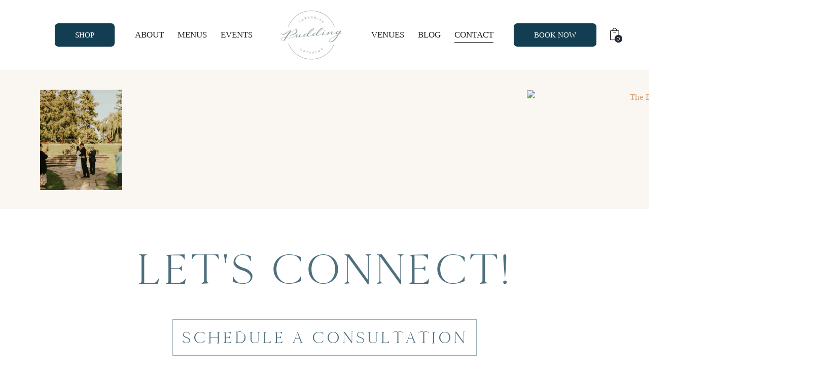

--- FILE ---
content_type: text/html; charset=UTF-8
request_url: https://ypcatering.com/contact/
body_size: 56266
content:
<!DOCTYPE html>
<html lang="en-CA" prefix="og: https://ogp.me/ns#" class="no-js scheme_default">

<head>
				<meta charset="UTF-8">
					<meta name="viewport" content="width=device-width, initial-scale=1">
		<meta name="format-detection" content="telephone=no">
		<link rel="profile" href="//gmpg.org/xfn/11">
					<link rel="pingback" href="https://ypcatering.com/xmlrpc.php">
				<style>img:is([sizes="auto" i], [sizes^="auto," i]) { contain-intrinsic-size: 3000px 1500px }</style>
	
<!-- Search Engine Optimization by Rank Math - https://rankmath.com/ -->
<title>Contact | Yorkshire Pudding Catering</title>
<meta name="description" content="Let&#039;s connect! Schedule a Consultation OR Request a Quote Quote Form (Contact Us)First NameLast NameEmailPhoneEvent DateLocationType of Event- Select"/>
<meta name="robots" content="follow, index, max-snippet:-1, max-video-preview:-1, max-image-preview:large"/>
<link rel="canonical" href="https://ypcatering.com/contact/" />
<meta property="og:locale" content="en_US" />
<meta property="og:type" content="article" />
<meta property="og:title" content="Contact | Yorkshire Pudding Catering" />
<meta property="og:description" content="Let&#039;s connect! Schedule a Consultation OR Request a Quote Quote Form (Contact Us)First NameLast NameEmailPhoneEvent DateLocationType of Event- Select" />
<meta property="og:url" content="https://ypcatering.com/contact/" />
<meta property="og:site_name" content="Yorkshire Pudding Inc." />
<meta property="og:updated_time" content="2025-03-29T20:09:29-04:00" />
<meta property="og:image" content="https://ypcatering.com/wp-content/uploads/2024/12/toronto-botanical-garden-wedding-21-570x696.webp" />
<meta property="og:image:secure_url" content="https://ypcatering.com/wp-content/uploads/2024/12/toronto-botanical-garden-wedding-21-570x696.webp" />
<meta property="og:image:alt" content="Contact" />
<meta property="article:published_time" content="2023-11-14T10:32:31-05:00" />
<meta property="article:modified_time" content="2025-03-29T20:09:29-04:00" />
<meta name="twitter:card" content="summary_large_image" />
<meta name="twitter:title" content="Contact | Yorkshire Pudding Catering" />
<meta name="twitter:description" content="Let&#039;s connect! Schedule a Consultation OR Request a Quote Quote Form (Contact Us)First NameLast NameEmailPhoneEvent DateLocationType of Event- Select" />
<meta name="twitter:image" content="https://ypcatering.com/wp-content/uploads/2024/12/toronto-botanical-garden-wedding-21-570x696.webp" />
<meta name="twitter:label1" content="Time to read" />
<meta name="twitter:data1" content="Less than a minute" />
<script type="application/ld+json" class="rank-math-schema">{"@context":"https://schema.org","@graph":[{"@type":"Organization","@id":"https://ypcatering.com/#organization","name":"Yorkshire Pudding Inc.","url":"https://ypcatering.com","logo":{"@type":"ImageObject","@id":"https://ypcatering.com/#logo","url":"https://ypcatering.com/wp-content/uploads/2025/01/fav.png","contentUrl":"https://ypcatering.com/wp-content/uploads/2025/01/fav.png","caption":"Yorkshire Pudding Inc.","inLanguage":"en-CA","width":"512","height":"512"}},{"@type":"WebSite","@id":"https://ypcatering.com/#website","url":"https://ypcatering.com","name":"Yorkshire Pudding Inc.","alternateName":"Yorkshire Pudding Inc.","publisher":{"@id":"https://ypcatering.com/#organization"},"inLanguage":"en-CA"},{"@type":"ImageObject","@id":"https://ypcatering.com/wp-content/uploads/2024/12/toronto-botanical-garden-wedding-21-570x696.webp","url":"https://ypcatering.com/wp-content/uploads/2024/12/toronto-botanical-garden-wedding-21-570x696.webp","width":"200","height":"200","inLanguage":"en-CA"},{"@type":"WebPage","@id":"https://ypcatering.com/contact/#webpage","url":"https://ypcatering.com/contact/","name":"Contact | Yorkshire Pudding Catering","datePublished":"2023-11-14T10:32:31-05:00","dateModified":"2025-03-29T20:09:29-04:00","isPartOf":{"@id":"https://ypcatering.com/#website"},"primaryImageOfPage":{"@id":"https://ypcatering.com/wp-content/uploads/2024/12/toronto-botanical-garden-wedding-21-570x696.webp"},"inLanguage":"en-CA"},{"@type":"Person","@id":"https://ypcatering.com/contact/#author","name":"peter","image":{"@type":"ImageObject","@id":"https://secure.gravatar.com/avatar/b098b5e4213bc436ba962d4c17310fd934cbef65f724e600714675d80ec89122?s=96&amp;d=mm&amp;r=g","url":"https://secure.gravatar.com/avatar/b098b5e4213bc436ba962d4c17310fd934cbef65f724e600714675d80ec89122?s=96&amp;d=mm&amp;r=g","caption":"peter","inLanguage":"en-CA"},"sameAs":["https://yorkshire2.onemotion.ca"],"worksFor":{"@id":"https://ypcatering.com/#organization"}},{"@type":"Article","headline":"Contact | Yorkshire Pudding Catering","datePublished":"2023-11-14T10:32:31-05:00","dateModified":"2025-03-29T20:09:29-04:00","author":{"@id":"https://ypcatering.com/contact/#author","name":"peter"},"publisher":{"@id":"https://ypcatering.com/#organization"},"description":"Let&#039;s connect! Schedule a Consultation OR Request a Quote Quote Form (Contact Us)First NameLast NameEmailPhoneEvent DateLocationType of Event- Select","name":"Contact | Yorkshire Pudding Catering","@id":"https://ypcatering.com/contact/#richSnippet","isPartOf":{"@id":"https://ypcatering.com/contact/#webpage"},"image":{"@id":"https://ypcatering.com/wp-content/uploads/2024/12/toronto-botanical-garden-wedding-21-570x696.webp"},"inLanguage":"en-CA","mainEntityOfPage":{"@id":"https://ypcatering.com/contact/#webpage"}}]}</script>
<!-- /Rank Math WordPress SEO plugin -->

<link rel='dns-prefetch' href='//cdn.chatway.app' />
<link rel='dns-prefetch' href='//www.googletagmanager.com' />
<link rel='dns-prefetch' href='//fonts.googleapis.com' />
<link rel="alternate" type="application/rss+xml" title="Yorkshire Pudding Catering &raquo; Feed" href="https://ypcatering.com/feed/" />
<link rel="alternate" type="application/rss+xml" title="Yorkshire Pudding Catering &raquo; Comments Feed" href="https://ypcatering.com/comments/feed/" />
<link rel="alternate" type="application/rss+xml" title="Yorkshire Pudding Catering &raquo; Contact Comments Feed" href="https://ypcatering.com/contact/feed/" />
			<meta property="og:type" content="article" />
			<meta property="og:url" content="https://ypcatering.com/contact/" />
			<meta property="og:title" content="Contact" />
			<meta property="og:description" content="
															
																
															
																
															
																
															
																
															
																
															
					Let&#039;s connect!				
					

Schedule a Consultation

				
							
				OR				
					Request a Quote				
            
                    Quote Form (Contact Us)First NameLast NameEmailPhoneEvent DateLocationType of Event- Select -PrivateCorporateWeddingGala/Not-for-ProfitOtherType of Service- Select -Cocktail ReceptionGrazing/Food StationsBuffetFamily" />  
			<script type="text/javascript">
/* <![CDATA[ */
window._wpemojiSettings = {"baseUrl":"https:\/\/s.w.org\/images\/core\/emoji\/16.0.1\/72x72\/","ext":".png","svgUrl":"https:\/\/s.w.org\/images\/core\/emoji\/16.0.1\/svg\/","svgExt":".svg","source":{"concatemoji":"https:\/\/ypcatering.com\/wp-includes\/js\/wp-emoji-release.min.js?ver=6.8.3"}};
/*! This file is auto-generated */
!function(s,n){var o,i,e;function c(e){try{var t={supportTests:e,timestamp:(new Date).valueOf()};sessionStorage.setItem(o,JSON.stringify(t))}catch(e){}}function p(e,t,n){e.clearRect(0,0,e.canvas.width,e.canvas.height),e.fillText(t,0,0);var t=new Uint32Array(e.getImageData(0,0,e.canvas.width,e.canvas.height).data),a=(e.clearRect(0,0,e.canvas.width,e.canvas.height),e.fillText(n,0,0),new Uint32Array(e.getImageData(0,0,e.canvas.width,e.canvas.height).data));return t.every(function(e,t){return e===a[t]})}function u(e,t){e.clearRect(0,0,e.canvas.width,e.canvas.height),e.fillText(t,0,0);for(var n=e.getImageData(16,16,1,1),a=0;a<n.data.length;a++)if(0!==n.data[a])return!1;return!0}function f(e,t,n,a){switch(t){case"flag":return n(e,"\ud83c\udff3\ufe0f\u200d\u26a7\ufe0f","\ud83c\udff3\ufe0f\u200b\u26a7\ufe0f")?!1:!n(e,"\ud83c\udde8\ud83c\uddf6","\ud83c\udde8\u200b\ud83c\uddf6")&&!n(e,"\ud83c\udff4\udb40\udc67\udb40\udc62\udb40\udc65\udb40\udc6e\udb40\udc67\udb40\udc7f","\ud83c\udff4\u200b\udb40\udc67\u200b\udb40\udc62\u200b\udb40\udc65\u200b\udb40\udc6e\u200b\udb40\udc67\u200b\udb40\udc7f");case"emoji":return!a(e,"\ud83e\udedf")}return!1}function g(e,t,n,a){var r="undefined"!=typeof WorkerGlobalScope&&self instanceof WorkerGlobalScope?new OffscreenCanvas(300,150):s.createElement("canvas"),o=r.getContext("2d",{willReadFrequently:!0}),i=(o.textBaseline="top",o.font="600 32px Arial",{});return e.forEach(function(e){i[e]=t(o,e,n,a)}),i}function t(e){var t=s.createElement("script");t.src=e,t.defer=!0,s.head.appendChild(t)}"undefined"!=typeof Promise&&(o="wpEmojiSettingsSupports",i=["flag","emoji"],n.supports={everything:!0,everythingExceptFlag:!0},e=new Promise(function(e){s.addEventListener("DOMContentLoaded",e,{once:!0})}),new Promise(function(t){var n=function(){try{var e=JSON.parse(sessionStorage.getItem(o));if("object"==typeof e&&"number"==typeof e.timestamp&&(new Date).valueOf()<e.timestamp+604800&&"object"==typeof e.supportTests)return e.supportTests}catch(e){}return null}();if(!n){if("undefined"!=typeof Worker&&"undefined"!=typeof OffscreenCanvas&&"undefined"!=typeof URL&&URL.createObjectURL&&"undefined"!=typeof Blob)try{var e="postMessage("+g.toString()+"("+[JSON.stringify(i),f.toString(),p.toString(),u.toString()].join(",")+"));",a=new Blob([e],{type:"text/javascript"}),r=new Worker(URL.createObjectURL(a),{name:"wpTestEmojiSupports"});return void(r.onmessage=function(e){c(n=e.data),r.terminate(),t(n)})}catch(e){}c(n=g(i,f,p,u))}t(n)}).then(function(e){for(var t in e)n.supports[t]=e[t],n.supports.everything=n.supports.everything&&n.supports[t],"flag"!==t&&(n.supports.everythingExceptFlag=n.supports.everythingExceptFlag&&n.supports[t]);n.supports.everythingExceptFlag=n.supports.everythingExceptFlag&&!n.supports.flag,n.DOMReady=!1,n.readyCallback=function(){n.DOMReady=!0}}).then(function(){return e}).then(function(){var e;n.supports.everything||(n.readyCallback(),(e=n.source||{}).concatemoji?t(e.concatemoji):e.wpemoji&&e.twemoji&&(t(e.twemoji),t(e.wpemoji)))}))}((window,document),window._wpemojiSettings);
/* ]]> */
</script>
<link property="stylesheet" rel='stylesheet' id='litespeed-cache-dummy-css' href='https://ypcatering.com/wp-content/plugins/litespeed-cache/assets/css/litespeed-dummy.css?ver=6.8.3' type='text/css' media='all' />
<link property="stylesheet" rel='stylesheet' id='delivery-date-block-frontend-css' href='https://ypcatering.com/wp-content/plugins/order-delivery-date/build/style-index.css?ver=7635f081523ba442b0cd' type='text/css' media='all' />
<link property="stylesheet" rel='stylesheet' id='thwcfe-contact-info-section-frontend-css' href='https://ypcatering.com/wp-content/plugins/woocommerce-checkout-field-editor-pro/block/assets/dist/style-contact-info-section-frontend.css?ver=3.7.1' type='text/css' media='all' />
<link property="stylesheet" rel='stylesheet' id='thwcfe-contact-info-section-editor-css' href='https://ypcatering.com/wp-content/plugins/woocommerce-checkout-field-editor-pro/block/assets/dist/style-contact-info-section.css?ver=3.7.1' type='text/css' media='all' />
<link property="stylesheet" rel='stylesheet' id='thwcfe-additional-sections-frontend-css' href='https://ypcatering.com/wp-content/plugins/woocommerce-checkout-field-editor-pro/block/assets/dist/style-additional-sections-frontend.css?ver=3.7.1' type='text/css' media='all' />
<link property="stylesheet" rel='stylesheet' id='trx_addons-icons-css' href='https://ypcatering.com/wp-content/plugins/trx_addons/css/font-icons/css/trx_addons_icons.css' type='text/css' media='all' />
<link property="stylesheet" rel='stylesheet' id='qw_extensions-icons-css' href='https://ypcatering.com/wp-content/plugins/trx_addons/addons/qw-extension/css/font-icons/css/qw_extension_icons.css' type='text/css' media='all' />
<link property="stylesheet" rel='stylesheet' id='eventicity-font-google_fonts-css' href='https://fonts.googleapis.com/css2?family=Marcellus:ital,wght@0,400;1,400&#038;family=DM+Sans:ital,wght@0,400;0,500;0,700;1,400;1,500;1,700&#038;subset=latin,latin-ext&#038;display=swap' type='text/css' media='all' />
<link property="stylesheet" rel='stylesheet' id='eventicity-fontello-css' href='https://ypcatering.com/wp-content/themes/eventicity/skins/default/css/font-icons/css/fontello.css' type='text/css' media='all' />
<style id='cf-frontend-style-inline-css' type='text/css'>
@font-face {
	font-family: 'YP2';
	font-style: normal;
	font-weight: 400;
	src: url('https://ypcatering.com/wp-content/uploads/2024/11/Satoshi-Regular.otf') format('OpenType');
}
@font-face {
	font-family: 'YP1';
	font-style: normal;
	font-weight: 400;
	src: url('https://ypcatering.com/wp-content/uploads/2024/12/Cammron-Regular.ttf') format('truetype');
}
</style>
<link property="stylesheet" rel='stylesheet' id='sbr_styles-css' href='https://ypcatering.com/wp-content/plugins/reviews-feed/assets/css/sbr-styles.css?ver=2.1.0' type='text/css' media='all' />
<link property="stylesheet" rel='stylesheet' id='sbi_styles-css' href='https://ypcatering.com/wp-content/plugins/instagram-feed/css/sbi-styles.min.css?ver=6.9.1' type='text/css' media='all' />
<style id='wp-emoji-styles-inline-css' type='text/css'>

	img.wp-smiley, img.emoji {
		display: inline !important;
		border: none !important;
		box-shadow: none !important;
		height: 1em !important;
		width: 1em !important;
		margin: 0 0.07em !important;
		vertical-align: -0.1em !important;
		background: none !important;
		padding: 0 !important;
	}
</style>
<link property="stylesheet" rel='stylesheet' id='wp-components-css' href='https://ypcatering.com/wp-includes/css/dist/components/style.min.css?ver=6.8.3' type='text/css' media='all' />
<link property="stylesheet" rel='stylesheet' id='wp-preferences-css' href='https://ypcatering.com/wp-includes/css/dist/preferences/style.min.css?ver=6.8.3' type='text/css' media='all' />
<link property="stylesheet" rel='stylesheet' id='wp-block-editor-css' href='https://ypcatering.com/wp-includes/css/dist/block-editor/style.min.css?ver=6.8.3' type='text/css' media='all' />
<link property="stylesheet" rel='stylesheet' id='popup-maker-block-library-style-css' href='https://ypcatering.com/wp-content/plugins/popup-maker/dist/packages/block-library-style.css?ver=dbea705cfafe089d65f1' type='text/css' media='all' />
<style id='global-styles-inline-css' type='text/css'>
:root{--wp--preset--aspect-ratio--square: 1;--wp--preset--aspect-ratio--4-3: 4/3;--wp--preset--aspect-ratio--3-4: 3/4;--wp--preset--aspect-ratio--3-2: 3/2;--wp--preset--aspect-ratio--2-3: 2/3;--wp--preset--aspect-ratio--16-9: 16/9;--wp--preset--aspect-ratio--9-16: 9/16;--wp--preset--color--black: #000000;--wp--preset--color--cyan-bluish-gray: #abb8c3;--wp--preset--color--white: #ffffff;--wp--preset--color--pale-pink: #f78da7;--wp--preset--color--vivid-red: #cf2e2e;--wp--preset--color--luminous-vivid-orange: #ff6900;--wp--preset--color--luminous-vivid-amber: #fcb900;--wp--preset--color--light-green-cyan: #7bdcb5;--wp--preset--color--vivid-green-cyan: #00d084;--wp--preset--color--pale-cyan-blue: #8ed1fc;--wp--preset--color--vivid-cyan-blue: #0693e3;--wp--preset--color--vivid-purple: #9b51e0;--wp--preset--color--bg-color: #ffffff;--wp--preset--color--bd-color: #E0DAD3;--wp--preset--color--text-dark: #221F1E;--wp--preset--color--text-light: #A5A5A5;--wp--preset--color--text-link: #212831;--wp--preset--color--text-hover: #212831;--wp--preset--color--text-link-2: #212831;--wp--preset--color--text-hover-2: #212831;--wp--preset--color--text-link-3: #212831;--wp--preset--color--text-hover-3: #212831;--wp--preset--gradient--vivid-cyan-blue-to-vivid-purple: linear-gradient(135deg,rgba(6,147,227,1) 0%,rgb(155,81,224) 100%);--wp--preset--gradient--light-green-cyan-to-vivid-green-cyan: linear-gradient(135deg,rgb(122,220,180) 0%,rgb(0,208,130) 100%);--wp--preset--gradient--luminous-vivid-amber-to-luminous-vivid-orange: linear-gradient(135deg,rgba(252,185,0,1) 0%,rgba(255,105,0,1) 100%);--wp--preset--gradient--luminous-vivid-orange-to-vivid-red: linear-gradient(135deg,rgba(255,105,0,1) 0%,rgb(207,46,46) 100%);--wp--preset--gradient--very-light-gray-to-cyan-bluish-gray: linear-gradient(135deg,rgb(238,238,238) 0%,rgb(169,184,195) 100%);--wp--preset--gradient--cool-to-warm-spectrum: linear-gradient(135deg,rgb(74,234,220) 0%,rgb(151,120,209) 20%,rgb(207,42,186) 40%,rgb(238,44,130) 60%,rgb(251,105,98) 80%,rgb(254,248,76) 100%);--wp--preset--gradient--blush-light-purple: linear-gradient(135deg,rgb(255,206,236) 0%,rgb(152,150,240) 100%);--wp--preset--gradient--blush-bordeaux: linear-gradient(135deg,rgb(254,205,165) 0%,rgb(254,45,45) 50%,rgb(107,0,62) 100%);--wp--preset--gradient--luminous-dusk: linear-gradient(135deg,rgb(255,203,112) 0%,rgb(199,81,192) 50%,rgb(65,88,208) 100%);--wp--preset--gradient--pale-ocean: linear-gradient(135deg,rgb(255,245,203) 0%,rgb(182,227,212) 50%,rgb(51,167,181) 100%);--wp--preset--gradient--electric-grass: linear-gradient(135deg,rgb(202,248,128) 0%,rgb(113,206,126) 100%);--wp--preset--gradient--midnight: linear-gradient(135deg,rgb(2,3,129) 0%,rgb(40,116,252) 100%);--wp--preset--gradient--vertical-link-to-hover: linear-gradient(to bottom,var(--theme-color-text_link) 0%,var(--theme-color-text_hover) 100%);--wp--preset--gradient--diagonal-link-to-hover: linear-gradient(to bottom right,var(--theme-color-text_link) 0%,var(--theme-color-text_hover) 100%);--wp--preset--font-size--small: 13px;--wp--preset--font-size--medium: clamp(14px, 0.875rem + ((1vw - 3.2px) * 0.513), 20px);--wp--preset--font-size--large: clamp(22.041px, 1.378rem + ((1vw - 3.2px) * 1.193), 36px);--wp--preset--font-size--x-large: clamp(25.014px, 1.563rem + ((1vw - 3.2px) * 1.452), 42px);--wp--preset--font-family--p-font: "DM Sans",sans-serif;--wp--preset--font-family--post-font: inherit;--wp--preset--font-family--h-1-font: Marcellus,serif;--wp--preset--spacing--20: 0.44rem;--wp--preset--spacing--30: 0.67rem;--wp--preset--spacing--40: 1rem;--wp--preset--spacing--50: 1.5rem;--wp--preset--spacing--60: 2.25rem;--wp--preset--spacing--70: 3.38rem;--wp--preset--spacing--80: 5.06rem;--wp--preset--shadow--natural: 6px 6px 9px rgba(0, 0, 0, 0.2);--wp--preset--shadow--deep: 12px 12px 50px rgba(0, 0, 0, 0.4);--wp--preset--shadow--sharp: 6px 6px 0px rgba(0, 0, 0, 0.2);--wp--preset--shadow--outlined: 6px 6px 0px -3px rgba(255, 255, 255, 1), 6px 6px rgba(0, 0, 0, 1);--wp--preset--shadow--crisp: 6px 6px 0px rgba(0, 0, 0, 1);--wp--custom--spacing--tiny: var(--sc-space-tiny,   1rem);--wp--custom--spacing--small: var(--sc-space-small,  2rem);--wp--custom--spacing--medium: var(--sc-space-medium, 3.3333rem);--wp--custom--spacing--large: var(--sc-space-large,  6.6667rem);--wp--custom--spacing--huge: var(--sc-space-huge,   8.6667rem);}:root { --wp--style--global--content-size: 950px;--wp--style--global--wide-size: 1490px; }:where(body) { margin: 0; }.wp-site-blocks > .alignleft { float: left; margin-right: 2em; }.wp-site-blocks > .alignright { float: right; margin-left: 2em; }.wp-site-blocks > .aligncenter { justify-content: center; margin-left: auto; margin-right: auto; }:where(.is-layout-flex){gap: 0.5em;}:where(.is-layout-grid){gap: 0.5em;}.is-layout-flow > .alignleft{float: left;margin-inline-start: 0;margin-inline-end: 2em;}.is-layout-flow > .alignright{float: right;margin-inline-start: 2em;margin-inline-end: 0;}.is-layout-flow > .aligncenter{margin-left: auto !important;margin-right: auto !important;}.is-layout-constrained > .alignleft{float: left;margin-inline-start: 0;margin-inline-end: 2em;}.is-layout-constrained > .alignright{float: right;margin-inline-start: 2em;margin-inline-end: 0;}.is-layout-constrained > .aligncenter{margin-left: auto !important;margin-right: auto !important;}.is-layout-constrained > :where(:not(.alignleft):not(.alignright):not(.alignfull)){max-width: var(--wp--style--global--content-size);margin-left: auto !important;margin-right: auto !important;}.is-layout-constrained > .alignwide{max-width: var(--wp--style--global--wide-size);}body .is-layout-flex{display: flex;}.is-layout-flex{flex-wrap: wrap;align-items: center;}.is-layout-flex > :is(*, div){margin: 0;}body .is-layout-grid{display: grid;}.is-layout-grid > :is(*, div){margin: 0;}body{padding-top: 0px;padding-right: 0px;padding-bottom: 0px;padding-left: 0px;}a:where(:not(.wp-element-button)){text-decoration: underline;}:root :where(.wp-element-button, .wp-block-button__link){background-color: #32373c;border-width: 0;color: #fff;font-family: inherit;font-size: inherit;line-height: inherit;padding: calc(0.667em + 2px) calc(1.333em + 2px);text-decoration: none;}.has-black-color{color: var(--wp--preset--color--black) !important;}.has-cyan-bluish-gray-color{color: var(--wp--preset--color--cyan-bluish-gray) !important;}.has-white-color{color: var(--wp--preset--color--white) !important;}.has-pale-pink-color{color: var(--wp--preset--color--pale-pink) !important;}.has-vivid-red-color{color: var(--wp--preset--color--vivid-red) !important;}.has-luminous-vivid-orange-color{color: var(--wp--preset--color--luminous-vivid-orange) !important;}.has-luminous-vivid-amber-color{color: var(--wp--preset--color--luminous-vivid-amber) !important;}.has-light-green-cyan-color{color: var(--wp--preset--color--light-green-cyan) !important;}.has-vivid-green-cyan-color{color: var(--wp--preset--color--vivid-green-cyan) !important;}.has-pale-cyan-blue-color{color: var(--wp--preset--color--pale-cyan-blue) !important;}.has-vivid-cyan-blue-color{color: var(--wp--preset--color--vivid-cyan-blue) !important;}.has-vivid-purple-color{color: var(--wp--preset--color--vivid-purple) !important;}.has-bg-color-color{color: var(--wp--preset--color--bg-color) !important;}.has-bd-color-color{color: var(--wp--preset--color--bd-color) !important;}.has-text-dark-color{color: var(--wp--preset--color--text-dark) !important;}.has-text-light-color{color: var(--wp--preset--color--text-light) !important;}.has-text-link-color{color: var(--wp--preset--color--text-link) !important;}.has-text-hover-color{color: var(--wp--preset--color--text-hover) !important;}.has-text-link-2-color{color: var(--wp--preset--color--text-link-2) !important;}.has-text-hover-2-color{color: var(--wp--preset--color--text-hover-2) !important;}.has-text-link-3-color{color: var(--wp--preset--color--text-link-3) !important;}.has-text-hover-3-color{color: var(--wp--preset--color--text-hover-3) !important;}.has-black-background-color{background-color: var(--wp--preset--color--black) !important;}.has-cyan-bluish-gray-background-color{background-color: var(--wp--preset--color--cyan-bluish-gray) !important;}.has-white-background-color{background-color: var(--wp--preset--color--white) !important;}.has-pale-pink-background-color{background-color: var(--wp--preset--color--pale-pink) !important;}.has-vivid-red-background-color{background-color: var(--wp--preset--color--vivid-red) !important;}.has-luminous-vivid-orange-background-color{background-color: var(--wp--preset--color--luminous-vivid-orange) !important;}.has-luminous-vivid-amber-background-color{background-color: var(--wp--preset--color--luminous-vivid-amber) !important;}.has-light-green-cyan-background-color{background-color: var(--wp--preset--color--light-green-cyan) !important;}.has-vivid-green-cyan-background-color{background-color: var(--wp--preset--color--vivid-green-cyan) !important;}.has-pale-cyan-blue-background-color{background-color: var(--wp--preset--color--pale-cyan-blue) !important;}.has-vivid-cyan-blue-background-color{background-color: var(--wp--preset--color--vivid-cyan-blue) !important;}.has-vivid-purple-background-color{background-color: var(--wp--preset--color--vivid-purple) !important;}.has-bg-color-background-color{background-color: var(--wp--preset--color--bg-color) !important;}.has-bd-color-background-color{background-color: var(--wp--preset--color--bd-color) !important;}.has-text-dark-background-color{background-color: var(--wp--preset--color--text-dark) !important;}.has-text-light-background-color{background-color: var(--wp--preset--color--text-light) !important;}.has-text-link-background-color{background-color: var(--wp--preset--color--text-link) !important;}.has-text-hover-background-color{background-color: var(--wp--preset--color--text-hover) !important;}.has-text-link-2-background-color{background-color: var(--wp--preset--color--text-link-2) !important;}.has-text-hover-2-background-color{background-color: var(--wp--preset--color--text-hover-2) !important;}.has-text-link-3-background-color{background-color: var(--wp--preset--color--text-link-3) !important;}.has-text-hover-3-background-color{background-color: var(--wp--preset--color--text-hover-3) !important;}.has-black-border-color{border-color: var(--wp--preset--color--black) !important;}.has-cyan-bluish-gray-border-color{border-color: var(--wp--preset--color--cyan-bluish-gray) !important;}.has-white-border-color{border-color: var(--wp--preset--color--white) !important;}.has-pale-pink-border-color{border-color: var(--wp--preset--color--pale-pink) !important;}.has-vivid-red-border-color{border-color: var(--wp--preset--color--vivid-red) !important;}.has-luminous-vivid-orange-border-color{border-color: var(--wp--preset--color--luminous-vivid-orange) !important;}.has-luminous-vivid-amber-border-color{border-color: var(--wp--preset--color--luminous-vivid-amber) !important;}.has-light-green-cyan-border-color{border-color: var(--wp--preset--color--light-green-cyan) !important;}.has-vivid-green-cyan-border-color{border-color: var(--wp--preset--color--vivid-green-cyan) !important;}.has-pale-cyan-blue-border-color{border-color: var(--wp--preset--color--pale-cyan-blue) !important;}.has-vivid-cyan-blue-border-color{border-color: var(--wp--preset--color--vivid-cyan-blue) !important;}.has-vivid-purple-border-color{border-color: var(--wp--preset--color--vivid-purple) !important;}.has-bg-color-border-color{border-color: var(--wp--preset--color--bg-color) !important;}.has-bd-color-border-color{border-color: var(--wp--preset--color--bd-color) !important;}.has-text-dark-border-color{border-color: var(--wp--preset--color--text-dark) !important;}.has-text-light-border-color{border-color: var(--wp--preset--color--text-light) !important;}.has-text-link-border-color{border-color: var(--wp--preset--color--text-link) !important;}.has-text-hover-border-color{border-color: var(--wp--preset--color--text-hover) !important;}.has-text-link-2-border-color{border-color: var(--wp--preset--color--text-link-2) !important;}.has-text-hover-2-border-color{border-color: var(--wp--preset--color--text-hover-2) !important;}.has-text-link-3-border-color{border-color: var(--wp--preset--color--text-link-3) !important;}.has-text-hover-3-border-color{border-color: var(--wp--preset--color--text-hover-3) !important;}.has-vivid-cyan-blue-to-vivid-purple-gradient-background{background: var(--wp--preset--gradient--vivid-cyan-blue-to-vivid-purple) !important;}.has-light-green-cyan-to-vivid-green-cyan-gradient-background{background: var(--wp--preset--gradient--light-green-cyan-to-vivid-green-cyan) !important;}.has-luminous-vivid-amber-to-luminous-vivid-orange-gradient-background{background: var(--wp--preset--gradient--luminous-vivid-amber-to-luminous-vivid-orange) !important;}.has-luminous-vivid-orange-to-vivid-red-gradient-background{background: var(--wp--preset--gradient--luminous-vivid-orange-to-vivid-red) !important;}.has-very-light-gray-to-cyan-bluish-gray-gradient-background{background: var(--wp--preset--gradient--very-light-gray-to-cyan-bluish-gray) !important;}.has-cool-to-warm-spectrum-gradient-background{background: var(--wp--preset--gradient--cool-to-warm-spectrum) !important;}.has-blush-light-purple-gradient-background{background: var(--wp--preset--gradient--blush-light-purple) !important;}.has-blush-bordeaux-gradient-background{background: var(--wp--preset--gradient--blush-bordeaux) !important;}.has-luminous-dusk-gradient-background{background: var(--wp--preset--gradient--luminous-dusk) !important;}.has-pale-ocean-gradient-background{background: var(--wp--preset--gradient--pale-ocean) !important;}.has-electric-grass-gradient-background{background: var(--wp--preset--gradient--electric-grass) !important;}.has-midnight-gradient-background{background: var(--wp--preset--gradient--midnight) !important;}.has-vertical-link-to-hover-gradient-background{background: var(--wp--preset--gradient--vertical-link-to-hover) !important;}.has-diagonal-link-to-hover-gradient-background{background: var(--wp--preset--gradient--diagonal-link-to-hover) !important;}.has-small-font-size{font-size: var(--wp--preset--font-size--small) !important;}.has-medium-font-size{font-size: var(--wp--preset--font-size--medium) !important;}.has-large-font-size{font-size: var(--wp--preset--font-size--large) !important;}.has-x-large-font-size{font-size: var(--wp--preset--font-size--x-large) !important;}.has-p-font-font-family{font-family: var(--wp--preset--font-family--p-font) !important;}.has-post-font-font-family{font-family: var(--wp--preset--font-family--post-font) !important;}.has-h-1-font-font-family{font-family: var(--wp--preset--font-family--h-1-font) !important;}
:root :where(.wp-block-button .wp-block-button__link){background-color: var(--theme-color-text_link);border-radius: 0;color: var(--theme-color-inverse_link);font-family: var(--theme-font-button_font-family);font-size: var(--theme-font-button_font-size);font-weight: var(--theme-font-button_font-weight);line-height: var(--theme-font-button_line-height);}
:where(.wp-block-post-template.is-layout-flex){gap: 1.25em;}:where(.wp-block-post-template.is-layout-grid){gap: 1.25em;}
:where(.wp-block-columns.is-layout-flex){gap: 2em;}:where(.wp-block-columns.is-layout-grid){gap: 2em;}
:root :where(.wp-block-pullquote){border-width: 1px 0;font-size: clamp(0.984em, 0.984rem + ((1vw - 0.2em) * 0.706), 1.5em);line-height: 1.6;}
:root :where(.wp-block-post-comments){padding-top: var(--wp--custom--spacing--small);}
:root :where(.wp-block-quote){border-width: 1px;}
</style>
<link property="stylesheet" rel='stylesheet' id='magnific-popup-css' href='https://ypcatering.com/wp-content/plugins/trx_addons/js/magnific/magnific-popup.min.css' type='text/css' media='all' />
<link property="stylesheet" rel='stylesheet' id='woocommerce-layout-css' href='https://ypcatering.com/wp-content/plugins/woocommerce/assets/css/woocommerce-layout.css?ver=10.4.3' type='text/css' media='all' />
<link property="stylesheet" rel='stylesheet' id='woocommerce-smallscreen-css' href='https://ypcatering.com/wp-content/plugins/woocommerce/assets/css/woocommerce-smallscreen.css?ver=10.4.3' type='text/css' media='only screen and (max-width: 768px)' />
<link property="stylesheet" rel='stylesheet' id='woocommerce-general-css' href='https://ypcatering.com/wp-content/plugins/woocommerce/assets/css/woocommerce.css?ver=10.4.3' type='text/css' media='all' />
<style id='woocommerce-inline-inline-css' type='text/css'>
.woocommerce form .form-row .required { visibility: visible; }
</style>
<link property="stylesheet" rel='stylesheet' id='popup-maker-site-css' href='//ypcatering.com/wp-content/uploads/pum/pum-site-styles.css?generated=1766964142&#038;ver=1.21.4' type='text/css' media='all' />

<link property="stylesheet" rel='stylesheet' id='elementor-icons-css' href='https://ypcatering.com/wp-content/plugins/elementor/assets/lib/eicons/css/elementor-icons.min.css?ver=5.44.0' type='text/css' media='all' />
<link property="stylesheet" rel='stylesheet' id='elementor-frontend-css' href='https://ypcatering.com/wp-content/uploads/elementor/css/custom-frontend.min.css?ver=1769389455' type='text/css' media='all' />
<style id='elementor-frontend-inline-css' type='text/css'>
.elementor-kit-15{--e-global-color-primary:#6EC1E4;--e-global-color-secondary:#54595F;--e-global-color-text:#7A7A7A;--e-global-color-accent:#61CE70;--e-global-color-61c01e98:#4054B2;--e-global-color-69bf31ed:#23A455;--e-global-color-7a1ccbe5:#000;--e-global-color-13ed1179:#FFF;--e-global-color-e7ddfef:#191E24;--e-global-color-d97e62b:#4F6F7E;--e-global-typography-primary-font-family:"Roboto";--e-global-typography-primary-font-weight:600;--e-global-typography-secondary-font-family:"Roboto Slab";--e-global-typography-secondary-font-weight:400;--e-global-typography-text-font-family:"Roboto";--e-global-typography-text-font-weight:400;--e-global-typography-accent-font-family:"Roboto";--e-global-typography-accent-font-weight:500;}.elementor-kit-15 e-page-transition{background-color:#FFBC7D;}.elementor-section.elementor-section-boxed > .elementor-container{max-width:1520px;}.e-con{--container-max-width:1520px;}.elementor-widget:not(:last-child){margin-block-end:0px;}.elementor-element{--widgets-spacing:0px 0px;--widgets-spacing-row:0px;--widgets-spacing-column:0px;}{}.sc_layouts_title_caption{display:var(--page-title-display);}@media(max-width:1279px){.elementor-section.elementor-section-boxed > .elementor-container{max-width:1024px;}.e-con{--container-max-width:1024px;}}@media(max-width:767px){.elementor-section.elementor-section-boxed > .elementor-container{max-width:767px;}.e-con{--container-max-width:767px;}}
.elementor-1440 .elementor-element.elementor-element-1acb99f9:not(.elementor-motion-effects-element-type-background), .elementor-1440 .elementor-element.elementor-element-1acb99f9 > .elementor-motion-effects-container > .elementor-motion-effects-layer{background-color:#FAF6F2;}.elementor-1440 .elementor-element.elementor-element-1acb99f9 .trx_addons_bg_text{z-index:0;}.elementor-1440 .elementor-element.elementor-element-1acb99f9 .trx_addons_bg_text.trx_addons_marquee_wrap:not(.trx_addons_marquee_reverse) .trx_addons_marquee_element{padding-right:50px;}.elementor-1440 .elementor-element.elementor-element-1acb99f9 .trx_addons_bg_text.trx_addons_marquee_wrap.trx_addons_marquee_reverse .trx_addons_marquee_element{padding-left:50px;}.elementor-1440 .elementor-element.elementor-element-1acb99f9{transition:background 0.3s, border 0.3s, border-radius 0.3s, box-shadow 0.3s;padding:3% 5% 3% 5%;}.elementor-1440 .elementor-element.elementor-element-1acb99f9 > .elementor-background-overlay{transition:background 0.3s, border-radius 0.3s, opacity 0.3s;}.elementor-1440 .elementor-element.elementor-element-1d58e44d > .elementor-element-populated{transition:background 0.3s, border 0.3s, border-radius 0.3s, box-shadow 0.3s;}.elementor-1440 .elementor-element.elementor-element-1d58e44d > .elementor-element-populated > .elementor-background-overlay{transition:background 0.3s, border-radius 0.3s, opacity 0.3s;}.elementor-1440 .elementor-element.elementor-element-b98c6ba .trx_addons_bg_text{z-index:0;}.elementor-1440 .elementor-element.elementor-element-b98c6ba .trx_addons_bg_text.trx_addons_marquee_wrap:not(.trx_addons_marquee_reverse) .trx_addons_marquee_element{padding-right:50px;}.elementor-1440 .elementor-element.elementor-element-b98c6ba .trx_addons_bg_text.trx_addons_marquee_wrap.trx_addons_marquee_reverse .trx_addons_marquee_element{padding-left:50px;}.elementor-1440 .elementor-element.elementor-element-fb670bd{--spacer-size:60px;}.elementor-1440 .elementor-element.elementor-element-acae5ea .trx_addons_bg_text{z-index:0;}.elementor-1440 .elementor-element.elementor-element-acae5ea .trx_addons_bg_text.trx_addons_marquee_wrap:not(.trx_addons_marquee_reverse) .trx_addons_marquee_element{padding-right:50px;}.elementor-1440 .elementor-element.elementor-element-acae5ea .trx_addons_bg_text.trx_addons_marquee_wrap.trx_addons_marquee_reverse .trx_addons_marquee_element{padding-left:50px;}.elementor-1440 .elementor-element.elementor-element-017f731 .sc_item_title{color:#4F6F7E;}.elementor-1440 .elementor-element.elementor-element-017f731 .sc_item_title_text{-webkit-text-stroke-width:0px;font-family:"YP1", Sans-serif;font-size:90px;text-transform:uppercase;line-height:1.3em;}.elementor-1440 .elementor-element.elementor-element-017f731 .sc_item_title_text2{-webkit-text-stroke-width:0px;}.elementor-1440 .elementor-element.elementor-element-9c682f5 .trx_addons_bg_text{z-index:0;}.elementor-1440 .elementor-element.elementor-element-9c682f5 .trx_addons_bg_text.trx_addons_marquee_wrap:not(.trx_addons_marquee_reverse) .trx_addons_marquee_element{padding-right:50px;}.elementor-1440 .elementor-element.elementor-element-9c682f5 .trx_addons_bg_text.trx_addons_marquee_wrap.trx_addons_marquee_reverse .trx_addons_marquee_element{padding-left:50px;}.elementor-bc-flex-widget .elementor-1440 .elementor-element.elementor-element-edac276.elementor-column .elementor-widget-wrap{align-items:center;}.elementor-1440 .elementor-element.elementor-element-edac276.elementor-column.elementor-element[data-element_type="column"] > .elementor-widget-wrap.elementor-element-populated{align-content:center;align-items:center;}.elementor-1440 .elementor-element.elementor-element-edac276.elementor-column > .elementor-widget-wrap{justify-content:center;}.elementor-1440 .elementor-element.elementor-element-e226118{--spacer-size:40px;}.elementor-1440 .elementor-element.elementor-element-c1a8bbc{--spacer-size:40px;}.elementor-1440 .elementor-element.elementor-element-25cf482{--divider-border-style:solid;--divider-color:#96B0BD;--divider-border-width:1px;}.elementor-1440 .elementor-element.elementor-element-25cf482 .elementor-divider-separator{width:100%;}.elementor-1440 .elementor-element.elementor-element-25cf482 .elementor-divider{padding-block-start:15px;padding-block-end:15px;}.elementor-1440 .elementor-element.elementor-element-25cf482 .elementor-divider__text{color:#96B0BD;font-size:35px;}.elementor-1440 .elementor-element.elementor-element-efd5806{--spacer-size:40px;}.elementor-1440 .elementor-element.elementor-element-c72027d .trx_addons_bg_text{z-index:0;}.elementor-1440 .elementor-element.elementor-element-c72027d .trx_addons_bg_text.trx_addons_marquee_wrap:not(.trx_addons_marquee_reverse) .trx_addons_marquee_element{padding-right:50px;}.elementor-1440 .elementor-element.elementor-element-c72027d .trx_addons_bg_text.trx_addons_marquee_wrap.trx_addons_marquee_reverse .trx_addons_marquee_element{padding-left:50px;}.elementor-1440 .elementor-element.elementor-element-c72027d{padding:0% 20% 0% 20%;}.elementor-1440 .elementor-element.elementor-element-89a5727{text-align:center;}.elementor-1440 .elementor-element.elementor-element-89a5727 .elementor-heading-title{font-family:"YP1", Sans-serif;font-size:2rem;}.elementor-1440 .elementor-element.elementor-element-83ca128{--spacer-size:40px;}.elementor-1440 .elementor-element.elementor-element-188827d .fluentform-widget-wrapper .ff-el-group .ff-btn-submit{background-color:#4F6F7E !important;color:#ffffff !important;}.elementor-1440 .elementor-element.elementor-element-188827d .fluentform-widget-wrapper .ff-el-group .ff-btn-submit:hover{background-color:#CCD4D8 !important;color:#181515 !important;}.elementor-1440 .elementor-element.elementor-element-34036ee .trx_addons_bg_text{z-index:0;}.elementor-1440 .elementor-element.elementor-element-34036ee .trx_addons_bg_text.trx_addons_marquee_wrap:not(.trx_addons_marquee_reverse) .trx_addons_marquee_element{padding-right:50px;}.elementor-1440 .elementor-element.elementor-element-34036ee .trx_addons_bg_text.trx_addons_marquee_wrap.trx_addons_marquee_reverse .trx_addons_marquee_element{padding-left:50px;}.elementor-1440 .elementor-element.elementor-element-d36a6aa > .elementor-element-populated{margin:0% 0% 0% 0%;--e-column-margin-right:0%;--e-column-margin-left:0%;}.elementor-1440 .elementor-element.elementor-element-1593bdc{--spacer-size:27px;}.elementor-1440 .elementor-element.elementor-element-4a037f5 .sc_item_title_text{-webkit-text-stroke-width:0px;}.elementor-1440 .elementor-element.elementor-element-4a037f5 .sc_item_title_text2{-webkit-text-stroke-width:0px;}.elementor-1440 .elementor-element.elementor-element-e8d643d{--spacer-size:40px;}@media(max-width:1279px){.elementor-1440 .elementor-element.elementor-element-5cb53056 > .elementor-element-populated{margin:25px 0px 0px 0px;--e-column-margin-right:0px;--e-column-margin-left:0px;}.elementor-1440 .elementor-element.elementor-element-60d31520 > .elementor-element-populated{margin:25px 0px 0px 0px;--e-column-margin-right:0px;--e-column-margin-left:0px;}.elementor-1440 .elementor-element.elementor-element-301176d > .elementor-element-populated{margin:25px 0px 0px 0px;--e-column-margin-right:0px;--e-column-margin-left:0px;}.elementor-1440 .elementor-element.elementor-element-fb670bd{--spacer-size:40px;}.elementor-1440 .elementor-element.elementor-element-e226118{--spacer-size:25px;}.elementor-1440 .elementor-element.elementor-element-c1a8bbc{--spacer-size:25px;}.elementor-1440 .elementor-element.elementor-element-efd5806{--spacer-size:25px;}.elementor-1440 .elementor-element.elementor-element-83ca128{--spacer-size:25px;}.elementor-1440 .elementor-element.elementor-element-d36a6aa > .elementor-element-populated{margin:0% 0% 0% 0%;--e-column-margin-right:0%;--e-column-margin-left:0%;}.elementor-1440 .elementor-element.elementor-element-1593bdc{--spacer-size:20px;}.elementor-1440 .elementor-element.elementor-element-e8d643d{--spacer-size:25px;}}@media(max-width:767px){.elementor-1440 .elementor-element.elementor-element-1acb99f9{padding:5% 0% 5% 0%;}.elementor-1440 .elementor-element.elementor-element-1d58e44d{width:50%;}.elementor-1440 .elementor-element.elementor-element-2498cb8c{width:50%;}.elementor-1440 .elementor-element.elementor-element-73472746{width:50%;}.elementor-1440 .elementor-element.elementor-element-73472746 > .elementor-element-populated{margin:10px 0px 0px 0px;--e-column-margin-right:0px;--e-column-margin-left:0px;}.elementor-1440 .elementor-element.elementor-element-5cb53056{width:50%;}.elementor-1440 .elementor-element.elementor-element-5cb53056 > .elementor-element-populated{margin:10px 0px 0px 0px;--e-column-margin-right:0px;--e-column-margin-left:0px;}.elementor-1440 .elementor-element.elementor-element-60d31520{width:50%;}.elementor-1440 .elementor-element.elementor-element-60d31520 > .elementor-element-populated{margin:10px 0px 0px 0px;--e-column-margin-right:0px;--e-column-margin-left:0px;}.elementor-1440 .elementor-element.elementor-element-301176d{width:50%;}.elementor-1440 .elementor-element.elementor-element-301176d > .elementor-element-populated{margin:10px 0px 0px 0px;--e-column-margin-right:0px;--e-column-margin-left:0px;}.elementor-1440 .elementor-element.elementor-element-fb670bd{--spacer-size:30px;}.elementor-1440 .elementor-element.elementor-element-017f731 .sc_item_title_text{font-size:40px;}.elementor-1440 .elementor-element.elementor-element-e226118{--spacer-size:20px;}.elementor-1440 .elementor-element.elementor-element-c1a8bbc{--spacer-size:20px;}.elementor-1440 .elementor-element.elementor-element-efd5806{--spacer-size:20px;}.elementor-1440 .elementor-element.elementor-element-c72027d{padding:0% 2% 0% 2%;}.elementor-1440 .elementor-element.elementor-element-83ca128{--spacer-size:40px;}.elementor-1440 .elementor-element.elementor-element-d36a6aa > .elementor-element-populated{margin:0% 0% 0% 0%;--e-column-margin-right:0%;--e-column-margin-left:0%;}.elementor-1440 .elementor-element.elementor-element-1593bdc{--spacer-size:40px;}.elementor-1440 .elementor-element.elementor-element-e8d643d{--spacer-size:20px;}}@media(max-width:1279px) and (min-width:768px){.elementor-1440 .elementor-element.elementor-element-1d58e44d{width:33.33%;}.elementor-1440 .elementor-element.elementor-element-2498cb8c{width:33.33%;}.elementor-1440 .elementor-element.elementor-element-73472746{width:33.33%;}.elementor-1440 .elementor-element.elementor-element-5cb53056{width:33.33%;}.elementor-1440 .elementor-element.elementor-element-60d31520{width:33.33%;}.elementor-1440 .elementor-element.elementor-element-301176d{width:33.33%;}.elementor-1440 .elementor-element.elementor-element-ae6baf0{width:100%;}.elementor-1440 .elementor-element.elementor-element-edac276{width:100%;}.elementor-1440 .elementor-element.elementor-element-f2919a7{width:100%;}.elementor-1440 .elementor-element.elementor-element-d36a6aa{width:100%;}}
</style>
<link property="stylesheet" rel='stylesheet' id='elementor-pro-css' href='https://ypcatering.com/wp-content/uploads/elementor/css/custom-pro-frontend.min.css?ver=1769389455' type='text/css' media='all' />
<link property="stylesheet" rel='stylesheet' id='widget-image-css' href='https://ypcatering.com/wp-content/plugins/elementor/assets/css/widget-image.min.css?ver=3.33.4' type='text/css' media='all' />
<link property="stylesheet" rel='stylesheet' id='widget-spacer-css' href='https://ypcatering.com/wp-content/plugins/elementor/assets/css/widget-spacer.min.css?ver=3.33.4' type='text/css' media='all' />
<link property="stylesheet" rel='stylesheet' id='widget-divider-css' href='https://ypcatering.com/wp-content/plugins/elementor/assets/css/widget-divider.min.css?ver=3.33.4' type='text/css' media='all' />
<link property="stylesheet" rel='stylesheet' id='widget-heading-css' href='https://ypcatering.com/wp-content/plugins/elementor/assets/css/widget-heading.min.css?ver=3.33.4' type='text/css' media='all' />
<style id="elementor-post-57872">.elementor-57872 .elementor-element.elementor-element-b977c4c > .elementor-container > .elementor-column > .elementor-widget-wrap{align-content:center;align-items:center;}.elementor-57872 .elementor-element.elementor-element-b977c4c .trx_addons_bg_text{z-index:0;}.elementor-57872 .elementor-element.elementor-element-b977c4c .trx_addons_bg_text.trx_addons_marquee_wrap:not(.trx_addons_marquee_reverse) .trx_addons_marquee_element{padding-right:50px;}.elementor-57872 .elementor-element.elementor-element-b977c4c .trx_addons_bg_text.trx_addons_marquee_wrap.trx_addons_marquee_reverse .trx_addons_marquee_element{padding-left:50px;}.elementor-57872 .elementor-element.elementor-element-b977c4c{padding:0px 10px 0px 10px;}.elementor-57872 .elementor-element.elementor-element-718c588.elementor-column > .elementor-widget-wrap{justify-content:flex-end;}.elementor-57872 .elementor-element.elementor-element-0eb64fd > .elementor-widget-container{margin:0em 0em 0em 0em;padding:0px 0px 0px 0px;}.elementor-57872 .elementor-element.elementor-element-aea1f10 > .elementor-element-populated{margin:0rem 0rem 0rem 0rem;--e-column-margin-right:0rem;--e-column-margin-left:0rem;}.elementor-57872 .elementor-element.elementor-element-b0ad677 .logo_image{max-height:160px;}.elementor-57872 .elementor-element.elementor-element-2dccd75.elementor-column > .elementor-widget-wrap{justify-content:flex-start;}.elementor-57872 .elementor-element.elementor-element-2c7eb95 > .elementor-widget-container{margin:0em 0em 0em 0em;padding:0px 0px 0px 0px;}.elementor-57872 .elementor-element.elementor-element-78be32fd > .elementor-widget-container{margin:-5px 0px 0px 0px;}.elementor-57872 .elementor-element.elementor-element-b1e1de5 > .elementor-container > .elementor-column > .elementor-widget-wrap{align-content:center;align-items:center;}.elementor-57872 .elementor-element.elementor-element-b1e1de5 .trx_addons_bg_text{z-index:0;}.elementor-57872 .elementor-element.elementor-element-b1e1de5 .trx_addons_bg_text.trx_addons_marquee_wrap:not(.trx_addons_marquee_reverse) .trx_addons_marquee_element{padding-right:50px;}.elementor-57872 .elementor-element.elementor-element-b1e1de5 .trx_addons_bg_text.trx_addons_marquee_wrap.trx_addons_marquee_reverse .trx_addons_marquee_element{padding-left:50px;}.elementor-57872 .elementor-element.elementor-element-b1e1de5{transition:background 0.3s, border 0.3s, border-radius 0.3s, box-shadow 0.3s;padding:10px 55px 10px 55px;}.elementor-57872 .elementor-element.elementor-element-b1e1de5 > .elementor-background-overlay{transition:background 0.3s, border-radius 0.3s, opacity 0.3s;}.elementor-57872 .elementor-element.elementor-element-54c7b42.elementor-column > .elementor-widget-wrap{justify-content:flex-end;}.elementor-57872 .elementor-element.elementor-element-ebc2f21 > .elementor-widget-container{margin:0em 0em 0em 0em;padding:0px 0px 0px 0px;}.elementor-57872 .elementor-element.elementor-element-1af4988 > .elementor-element-populated{margin:0rem 0rem 0rem 0rem;--e-column-margin-right:0rem;--e-column-margin-left:0rem;}.elementor-57872 .elementor-element.elementor-element-dcb5f25 .logo_image{max-height:60px;}.elementor-57872 .elementor-element.elementor-element-077a2b8.elementor-column > .elementor-widget-wrap{justify-content:flex-start;}.elementor-57872 .elementor-element.elementor-element-9ef67c8 > .elementor-widget-container{margin:0em 0em 0em 0em;padding:0px 0px 0px 0px;}.elementor-57872 .elementor-element.elementor-element-a87de1f > .elementor-widget-container{margin:-5px 0px 0px 0px;}.elementor-57872 .elementor-element.elementor-element-79e6e8a > .elementor-container > .elementor-column > .elementor-widget-wrap{align-content:center;align-items:center;}.elementor-57872 .elementor-element.elementor-element-79e6e8a .trx_addons_bg_text{z-index:0;}.elementor-57872 .elementor-element.elementor-element-79e6e8a .trx_addons_bg_text.trx_addons_marquee_wrap:not(.trx_addons_marquee_reverse) .trx_addons_marquee_element{padding-right:50px;}.elementor-57872 .elementor-element.elementor-element-79e6e8a .trx_addons_bg_text.trx_addons_marquee_wrap.trx_addons_marquee_reverse .trx_addons_marquee_element{padding-left:50px;}.elementor-57872 .elementor-element.elementor-element-79e6e8a{padding:15px 30px 15px 30px;}.elementor-57872 .elementor-element.elementor-element-f75b686 .logo_image{max-height:120px;}.elementor-57872 .elementor-element.elementor-element-40840b5 > .elementor-widget-container{margin:-5px 0px 0px 0px;}.elementor-57872 .elementor-element.elementor-element-1af00521 > .elementor-widget-container{margin:0px 0px 0px 0px;}.trx-addons-layout--edit-mode .trx-addons-layout__inner{background-color:var(--theme-color-bg_color);}.trx-addons-layout--single-preview .trx-addons-layout__inner{background-color:var(--theme-color-bg_color);}@media(max-width:1279px){.elementor-57872 .elementor-element.elementor-element-b977c4c{padding:15px 30px 15px 30px;}.elementor-57872 .elementor-element.elementor-element-b0ad677 .logo_image{max-height:40px;}.elementor-57872 .elementor-element.elementor-element-78be32fd > .elementor-widget-container{margin:-3px 0px 0px 0px;}.elementor-57872 .elementor-element.elementor-element-b1e1de5{padding:15px 30px 15px 30px;}.elementor-57872 .elementor-element.elementor-element-dcb5f25 .logo_image{max-height:40px;}.elementor-57872 .elementor-element.elementor-element-a87de1f > .elementor-widget-container{margin:-3px 0px 0px 0px;}.elementor-57872 .elementor-element.elementor-element-f75b686 .logo_image{max-height:40px;}.elementor-57872 .elementor-element.elementor-element-40840b5 > .elementor-widget-container{margin:-3px 0px 0px 0px;}}@media(max-width:767px){.elementor-57872 .elementor-element.elementor-element-79e6e8a{padding:10px 20px 10px 20px;}.elementor-57872 .elementor-element.elementor-element-1465c60e{width:50%;}.elementor-57872 .elementor-element.elementor-element-67f7576a{width:50%;}}@media(min-width:768px){.elementor-57872 .elementor-element.elementor-element-718c588{width:41%;}.elementor-57872 .elementor-element.elementor-element-aea1f10{width:14%;}.elementor-57872 .elementor-element.elementor-element-2dccd75{width:45%;}.elementor-57872 .elementor-element.elementor-element-54c7b42{width:41%;}.elementor-57872 .elementor-element.elementor-element-1af4988{width:14%;}.elementor-57872 .elementor-element.elementor-element-077a2b8{width:45%;}}</style>
<style id="elementor-post-48017">.elementor-48017 .elementor-element.elementor-element-127b2d04 > .elementor-container > .elementor-column > .elementor-widget-wrap{align-content:center;align-items:center;}.elementor-48017 .elementor-element.elementor-element-127b2d04 .trx_addons_bg_text{z-index:0;}.elementor-48017 .elementor-element.elementor-element-127b2d04 .trx_addons_bg_text.trx_addons_marquee_wrap:not(.trx_addons_marquee_reverse) .trx_addons_marquee_element{padding-right:50px;}.elementor-48017 .elementor-element.elementor-element-127b2d04 .trx_addons_bg_text.trx_addons_marquee_wrap.trx_addons_marquee_reverse .trx_addons_marquee_element{padding-left:50px;}.elementor-48017 .elementor-element.elementor-element-127b2d04{padding:3.4vw 0vw 3.4vw 0vw;}.elementor-48017 .elementor-element.elementor-element-6cebccde > .elementor-widget-container{margin:-2px 0px 0px 0px;}.elementor-48017 .elementor-element.elementor-element-6cebccde{font-size:16px;color:#9E9E9F;}.elementor-48017 .elementor-element.elementor-element-f890269 .logo_image{max-height:150px;}.elementor-48017 .elementor-element.elementor-global-63527 .sc_item_title_text{-webkit-text-stroke-width:0px;}.elementor-48017 .elementor-element.elementor-global-63527 .sc_item_title_text2{-webkit-text-stroke-width:0px;}.trx-addons-layout--edit-mode .trx-addons-layout__inner{background-color:var(--theme-color-bg_color);}.trx-addons-layout--single-preview .trx-addons-layout__inner{background-color:var(--theme-color-bg_color);}@media(max-width:1279px){.elementor-48017 .elementor-element.elementor-element-127b2d04{padding:40px 0px 40px 0px;}.elementor-48017 .elementor-element.elementor-element-f890269 .logo_image{max-height:40px;}}@media(max-width:767px){.elementor-48017 .elementor-element.elementor-element-127b2d04{padding:35px 0px 35px 0px;}.elementor-48017 .elementor-element.elementor-element-33893b9d > .elementor-element-populated{margin:5px 0px 0px 0px;--e-column-margin-right:0px;--e-column-margin-left:0px;}.elementor-48017 .elementor-element.elementor-element-6cebccde{font-size:15px;line-height:1.4em;}.elementor-48017 .elementor-element.elementor-element-4456d99c > .elementor-element-populated{margin:5px 0px 0px 0px;--e-column-margin-right:0px;--e-column-margin-left:0px;}.elementor-48017 .elementor-element.elementor-element-f890269 .logo_image{max-height:100px;}}</style>
<link property="stylesheet" rel='stylesheet' id='flatpickr-css' href='https://ypcatering.com/wp-content/plugins/elementor/assets/lib/flatpickr/flatpickr.min.css?ver=4.6.13' type='text/css' media='all' />
<link property="stylesheet" rel='stylesheet' id='trx_addons-css' href='https://ypcatering.com/wp-content/plugins/trx_addons/css/__styles.css' type='text/css' media='all' />
<link property="stylesheet" rel='stylesheet' id='trx_addons-woocommerce-css' href='https://ypcatering.com/wp-content/plugins/trx_addons/components/api/woocommerce/woocommerce.css' type='text/css' media='all' />
<link property="stylesheet" rel='stylesheet' id='trx_addons-woocommerce-responsive-css' href='https://ypcatering.com/wp-content/plugins/trx_addons/components/api/woocommerce/woocommerce.responsive.css' type='text/css' media='(max-width:1279px)' />
<link property="stylesheet" rel='stylesheet' id='trx_addons-sc_content-css' href='https://ypcatering.com/wp-content/plugins/trx_addons/components/shortcodes/content/content.css' type='text/css' media='all' />
<link property="stylesheet" rel='stylesheet' id='trx_addons-sc_content-responsive-css' href='https://ypcatering.com/wp-content/plugins/trx_addons/components/shortcodes/content/content.responsive.css' type='text/css' media='(max-width:1439px)' />
<link property="stylesheet" rel='stylesheet' id='trx_addons-animations-css' href='https://ypcatering.com/wp-content/plugins/trx_addons/css/trx_addons.animations.css' type='text/css' media='all' />
<link property="stylesheet" rel='stylesheet' id='trx_addons-mouse-helper-css' href='https://ypcatering.com/wp-content/plugins/trx_addons/addons/mouse-helper/mouse-helper.css' type='text/css' media='all' />
<link property="stylesheet" rel='stylesheet' id='trx_addons-sc_icons-css' href='https://ypcatering.com/wp-content/plugins/trx_addons/components/shortcodes/icons/icons.css' type='text/css' media='all' />




<link property="stylesheet" rel='stylesheet' id='sbistyles-css' href='https://ypcatering.com/wp-content/plugins/instagram-feed/css/sbi-styles.min.css?ver=6.9.1' type='text/css' media='all' />




<link property="stylesheet" rel='stylesheet' id='fluent-form-styles-css' href='https://ypcatering.com/wp-content/plugins/fluentform/assets/css/fluent-forms-public.css?ver=6.1.11' type='text/css' media='all' />
<link property="stylesheet" rel='stylesheet' id='fluentform-public-default-css' href='https://ypcatering.com/wp-content/plugins/fluentform/assets/css/fluentform-public-default.css?ver=6.1.11' type='text/css' media='all' />


<link href="https://assets.calendly.com/assets/external/widget.css" rel="stylesheet">
<style>
    .ConsultationText{
        font-size: 2rem;
        text-align: center !important;
        margin: auto;
        
        /*text-decoration: underline !important;*/
        /*text-decoration-thickness: 1px !important;*/
        /*text-underline-offset: 10px !important;*/
        border:1px solid #96B0BD;
        color: #4f6f7e; 
        transition: 1s all ease;
        max-width: 600px;
        padding: 13px;
        line-height: 1.3em;
    }
    
    .ConsultationText:hover{
        transform: scale(1.1);
        cursor: pointer;
        transition: .5s all ease;
        color: #96B0BD !important;
    }
    
    .underlineOffset{
        text-align: center;
    }
    
@media screen and (max-width: 767px) {
    .ConsultationText{
        font-size: 1rem;
    }
    }
</style>

<style type="text/css">
			.holidays {
				background-color: #ff0000 !important; 
			}

			.booked_dates {
				background-color: #ff0000 !important;
			}

			.cut_off_time_over {
				background-color: #ff0000 !important;
			}

			.available-deliveries, .available-deliveries a {
				background: #90EE90 !important;
			}

			.partially-booked, .partially-booked a {
				background: linear-gradient(to bottom right, #ff000059 0%, #ff000059 50%, #90EE90 50%, #90EE90 100%) !important;
			}
		</style>
<style>
                    .grecaptcha-badge {
                        visibility: hidden;
                    }
                </style>
<style>form.fluent_form_1 .wpf_has_custom_css.ff-btn-submit { background-color:rgba(37, 72, 91, 1);border-color:rgba(37, 72, 91, 1);color:#ffffff; }form.fluent_form_1 .wpf_has_custom_css.ff-btn-submit:hover { background-color:rgba(190, 209, 220, 1);border-color:rgba(37, 72, 91, 1);color:rgba(37, 72, 91, 1); } </style>
<link property="stylesheet" rel='stylesheet' id='wc-stripe-blocks-checkout-style-css' href='https://ypcatering.com/wp-content/plugins/woocommerce-gateway-stripe/build/upe_blocks.css?ver=fc69af66090922c98517822b2d3895df' type='text/css' media='all' />
<link property="stylesheet" rel='stylesheet' id='wc-blocks-style-css' href='https://ypcatering.com/wp-content/plugins/woocommerce/assets/client/blocks/wc-blocks.css?ver=wc-10.4.3' type='text/css' media='all' />
<link property="stylesheet" rel='stylesheet' id='fluentform-elementor-widget-css' href='https://ypcatering.com/wp-content/plugins/fluentform/assets/css/fluent-forms-elementor-widget.css?ver=6.1.11' type='text/css' media='all' />

<link property="stylesheet" rel='stylesheet' id='eventicity-style-css' href='https://ypcatering.com/wp-content/themes/eventicity/style.css' type='text/css' media='all' />
<link property="stylesheet" rel='stylesheet' id='mediaelement-css' href='https://ypcatering.com/wp-includes/js/mediaelement/mediaelementplayer-legacy.min.css?ver=4.2.17' type='text/css' media='all' />
<link property="stylesheet" rel='stylesheet' id='wp-mediaelement-css' href='https://ypcatering.com/wp-includes/js/mediaelement/wp-mediaelement.min.css?ver=6.8.3' type='text/css' media='all' />
<link property="stylesheet" rel='stylesheet' id='eventicity-skin-default-css' href='https://ypcatering.com/wp-content/themes/eventicity/skins/default/css/style.css' type='text/css' media='all' />
<link property="stylesheet" rel='stylesheet' id='trx_addons_qw_extension-icons-css' href='https://ypcatering.com/wp-content/plugins/trx_addons/addons/qw-extension/css/qw_extension_icons.css' type='text/css' media='all' />
<link property="stylesheet" rel='stylesheet' id='eventicity-plugins-css' href='https://ypcatering.com/wp-content/themes/eventicity/skins/default/css/__plugins.css' type='text/css' media='all' />
<link property="stylesheet" rel='stylesheet' id='eventicity-custom-css' href='https://ypcatering.com/wp-content/themes/eventicity/skins/default/css/__custom.css' type='text/css' media='all' />
<link property="stylesheet" rel='stylesheet' id='eventicity-woocommerce-css' href='https://ypcatering.com/wp-content/themes/eventicity/skins/default/plugins/woocommerce/woocommerce.css' type='text/css' media='all' />
<link property="stylesheet" rel='stylesheet' id='eventicity-woocommerce-responsive-css' href='https://ypcatering.com/wp-content/themes/eventicity/skins/default/plugins/woocommerce/woocommerce-responsive.css' type='text/css' media='(max-width:1679px)' />
<link property="stylesheet" rel='stylesheet' id='trx_addons-responsive-css' href='https://ypcatering.com/wp-content/plugins/trx_addons/css/__responsive.css' type='text/css' media='(max-width:1439px)' />
<link property="stylesheet" rel='stylesheet' id='trx_addons-mouse-helper-responsive-css' href='https://ypcatering.com/wp-content/plugins/trx_addons/addons/mouse-helper/mouse-helper.responsive.css' type='text/css' media='(max-width:1279px)' />
<link property="stylesheet" rel='stylesheet' id='trx_addons_qw_extension-icons-responsive-css' href='https://ypcatering.com/wp-content/plugins/trx_addons/addons/qw-extension/css/qw_extension_icons.responsive.css' type='text/css' media='all' />
<link property="stylesheet" rel='stylesheet' id='trx_addons-sc_icons-responsive-css' href='https://ypcatering.com/wp-content/plugins/trx_addons/components/shortcodes/icons/icons.responsive.css' type='text/css' media='(max-width:1279px)' />
<link property="stylesheet" rel='stylesheet' id='eventicity-responsive-css' href='https://ypcatering.com/wp-content/themes/eventicity/skins/default/css/__responsive.css' type='text/css' media='(max-width:1679px)' />
<link property="stylesheet" rel='stylesheet' id='eventicity-skin-upgrade-styledefault-css' href='https://ypcatering.com/wp-content/themes/eventicity/skins/default/skin-upgrade-style.css' type='text/css' media='all' />
<link property="stylesheet" rel='stylesheet' id='eventicity-without-shadow-upgrade-styledefault-css' href='https://ypcatering.com/wp-content/themes/eventicity/skins/default/without-shadow-upgrade-style.css' type='text/css' media='all' />
<link property="stylesheet" rel='stylesheet' id='swiper-css' href='https://ypcatering.com/wp-content/plugins/trx_addons/js/swiper/swiper.min.css' type='text/css' media='all' />
<link property="stylesheet" rel='stylesheet' id='elementor-gf-local-roboto-css' href='https://ypcatering.com/wp-content/uploads/elementor/google-fonts/css/roboto.css?ver=1743268666' type='text/css' media='all' />
<link property="stylesheet" rel='stylesheet' id='elementor-gf-local-robotoslab-css' href='https://ypcatering.com/wp-content/uploads/elementor/google-fonts/css/robotoslab.css?ver=1743268677' type='text/css' media='all' />
<script type="text/template" id="tmpl-variation-template">
	<div class="woocommerce-variation-description">{{{ data.variation.variation_description }}}</div>
	<div class="woocommerce-variation-price">{{{ data.variation.price_html }}}</div>
	<div class="woocommerce-variation-availability">{{{ data.variation.availability_html }}}</div>
</script>
<script type="text/template" id="tmpl-unavailable-variation-template">
	<p role="alert">Sorry, this product is unavailable. Please choose a different combination.</p>
</script>
<script type="text/javascript" src="https://ypcatering.com/wp-includes/js/jquery/jquery.min.js?ver=3.7.1" id="jquery-core-js"></script>
<script type="text/javascript" src="https://ypcatering.com/wp-includes/js/jquery/jquery-migrate.min.js?ver=3.4.1" id="jquery-migrate-js"></script>
<link rel="https://api.w.org/" href="https://ypcatering.com/wp-json/" /><link rel="alternate" title="JSON" type="application/json" href="https://ypcatering.com/wp-json/wp/v2/pages/1440" /><link rel="EditURI" type="application/rsd+xml" title="RSD" href="https://ypcatering.com/xmlrpc.php?rsd" />
<meta name="generator" content="WordPress 6.8.3" />
<link rel='shortlink' href='https://ypcatering.com/?p=1440' />
<link rel="alternate" title="oEmbed (JSON)" type="application/json+oembed" href="https://ypcatering.com/wp-json/oembed/1.0/embed?url=https%3A%2F%2Fypcatering.com%2Fcontact%2F" />
<link rel="alternate" title="oEmbed (XML)" type="text/xml+oembed" href="https://ypcatering.com/wp-json/oembed/1.0/embed?url=https%3A%2F%2Fypcatering.com%2Fcontact%2F&#038;format=xml" />
<meta name="generator" content="Site Kit by Google 1.161.0" /><meta name="ti-site-data" content="[base64]" />	<noscript><style>.woocommerce-product-gallery{ opacity: 1 !important; }</style></noscript>
	<meta name="generator" content="Elementor 3.33.4; settings: css_print_method-internal, google_font-enabled, font_display-auto">

<!-- Meta Pixel Code -->
<script type='text/javascript'>
!function(f,b,e,v,n,t,s){if(f.fbq)return;n=f.fbq=function(){n.callMethod?
n.callMethod.apply(n,arguments):n.queue.push(arguments)};if(!f._fbq)f._fbq=n;
n.push=n;n.loaded=!0;n.version='2.0';n.queue=[];t=b.createElement(e);t.async=!0;
t.src=v;s=b.getElementsByTagName(e)[0];s.parentNode.insertBefore(t,s)}(window,
document,'script','https://connect.facebook.net/en_US/fbevents.js?v=next');
</script>
<!-- End Meta Pixel Code -->

          <script type='text/javascript'>
            var url = window.location.origin + '?ob=open-bridge';
            fbq('set', 'openbridge', '188519576490655', url);
          </script>
        <script type='text/javascript'>fbq('init', '188519576490655', {}, {
    "agent": "wordpress-6.8.3-4.1.2"
})</script><script type='text/javascript'>
    fbq('track', 'PageView', []);
  </script>			<style>
				.e-con.e-parent:nth-of-type(n+4):not(.e-lazyloaded):not(.e-no-lazyload),
				.e-con.e-parent:nth-of-type(n+4):not(.e-lazyloaded):not(.e-no-lazyload) * {
					background-image: none !important;
				}
				@media screen and (max-height: 1024px) {
					.e-con.e-parent:nth-of-type(n+3):not(.e-lazyloaded):not(.e-no-lazyload),
					.e-con.e-parent:nth-of-type(n+3):not(.e-lazyloaded):not(.e-no-lazyload) * {
						background-image: none !important;
					}
				}
				@media screen and (max-height: 640px) {
					.e-con.e-parent:nth-of-type(n+2):not(.e-lazyloaded):not(.e-no-lazyload),
					.e-con.e-parent:nth-of-type(n+2):not(.e-lazyloaded):not(.e-no-lazyload) * {
						background-image: none !important;
					}
				}
			</style>
			<script type="text/javascript" id="google_gtagjs" src="https://www.googletagmanager.com/gtag/js?id=G-99RJ9XDM3F" async="async"></script>
<script type="text/javascript" id="google_gtagjs-inline">
/* <![CDATA[ */
window.dataLayer = window.dataLayer || [];function gtag(){dataLayer.push(arguments);}gtag('js', new Date());gtag('config', 'G-99RJ9XDM3F', {} );
/* ]]> */
</script>
<link rel="icon" href="https://ypcatering.com/wp-content/uploads/2025/01/fav-120x120.png" sizes="32x32" />
<link rel="icon" href="https://ypcatering.com/wp-content/uploads/2025/01/fav-300x300.png" sizes="192x192" />
<link rel="apple-touch-icon" href="https://ypcatering.com/wp-content/uploads/2025/01/fav-300x300.png" />
<meta name="msapplication-TileImage" content="https://ypcatering.com/wp-content/uploads/2025/01/fav-300x300.png" />
		<style type="text/css" id="wp-custom-css">
			:root {
    --fcal_primary_color: #212831 !important;
}

h1,h2,h3,h4,h5,h6{
	font-family: 'YP1';
  word-wrap: normal !important;
	color: #4f6f7e !important;
}

h1,h2,h3, h4{
	text-transform: uppercase;
	letter-spacing: 5px;
}

h1{
	font-size: 90px;
	line-height: 1.3em;
}

body, ul, li, html{
	font-family: 'YP2';
  word-wrap: normal !important;
}
/* 
 --theme-color-bg_color: #FFF !important;  */

.headerButton1 a{
	border: 0 !important;
	border-radius: 8px !important;
}

a.sc_button.sc_button_curtain.sc_button_size_small.sc_button_with_icon.sc_button_icon_left.color_style_dark {
    border-radius: 8px !important;
}

.boxBackground{
/* 	box-shadow: rgba(0, 0, 0, 0.1) 0px 4px 6px -1px, rgba(0, 0, 0, 0.06) 0px 2px 4px -1px; */
	border-bottom: 1px solid #f2f2f2;
}

.upperCase li a{
	text-transform: uppercase !important;
}

.lazy-hidden, .entry img.lazy-hidden, img.thumbnail.lazy-hidden{
	opacity: 1 !important;
}

.pressLogos img{
	max-width: 10rem !important;
}

section#services_page_tab_contacts {
    display: none !important;
}

body.elementor-panel-loading #elementor-panel-state-loading{
	display: none !important;
}
.sc_layouts_row_type_compact .sc_button.sc_button_size_small:not(.sc_button_simple){
	border-radius: 8px !important;
}


body.elementor-panel-loading #elementor-panel-state-loading{
	display: none !important;
}


.noCursor{
	cursor: default !important;
}

.boxShadow{
	box-shadow: rgba(149, 157, 165, 0.2) 0px 8px 24px;
	padding: 10px;
}

.trx_expcol_button, .sc_button:not(.sc_button_simple), .sc_button.sc_button_simple, .sc_form button{
	border-radius: 8px !important;
}



@media (max-width: 479px) {        .sidebar_default[class*="scheme_"] .sidebar_inner {
            padding: 0px !important;
 }
	.smallHeader{
	font-size: 80px !important;
	line-height: 1.3em;
		display: block; 
}
	h1{
	font-size: 40px;
	line-height: 1.3em;
}
	
	.page-id-52469 .sc_button_wrap .sc_button{
		margin: 10px 0;
	  width: 100%;
    justify-content: center;
	}
}

.whiteButton {
    background: none ! IMPORTANT;
    font-weight: 900 !important;
    text-transform: uppercase !important;
	padding: 5px 0px 5px !important;
}

.whiteButtonHighlight{
	background: white !important;
    color: #0c0c0c !important;
    padding: 5px 10px !important;
}

.whiteButton .sc_button_title{
	text-decoration: underline !important;
	text-underline-offset: 8px;
}

.underlineOffset{
	text-underline-offset: 8px;
}

.whiteButtonHighlight .sc_button_title{
	text-decoration: none !important;
}

@media (max-width: 479px) { 
	.whiteButton .sc_button_title{
		font-size: 10px;
	}
}

.whiteText{
	color: white !important;
}

.sc_button.sc_button.sc_button_simple.sc_button_with_icon .sc_button_icon{
	border-color: white !important;
	border: 1px solid #F6F7F5 !important;
}

.sc_button.sc_button_size_small:not(.sc_button_simple), .theme_button.theme_button_small{
		border: 1px solid #F6F7F5 !important;
}

.sc_button.sc_button_curtain:after{
	background: #4f6f7e !important;
	border-width: 0px !important;
}

.mainButton{
	background: #4f6f7e !important;
	border-width: 0px !important;
}

.sc_button.sc_button_curtain > span{
	color: white; !important;
	font-family: YP2;
	font-size: 17px;
}

.noSpace{
	padding: 13px 15px !important;
}

.noSpace .sc_button_icon{
	margin: 0;
}

.noSpace{
	background: #4f6f7e !important;
}

.noSpace:hover{
	transform: scale(0.9);
}

.sc_button.sc_button_curtain > span{
	margin: 0;
}

/* .sc_button_wrap .sc_button{
	background: #4f6f7e !important;
	border-width: 0px !important;
} */


.theNewButton{
	background-color: #4F6F7E;
    font-family: "YP1", Sans-serif;
    font-size: 25px;
    fill: #FFFFFF;
    color: #FFFFFF;
    border-radius: 8px;
	padding: 12px 24px !important;
}

.spanFont span.link_text {
    font-family: YP1;
    font-size: 21px;
}

.friandisefont h3{
	line-height: 1.3em !important;
}

@media screen and (max-width: 767px) {
.friandisefont h3 {
    font-size: 20px !important;
	}
	
	.spaceRight{
		margin-right: 0rem !important;
	}
}
.sc_testimonials_list .sc_testimonials_item_author_data .sc_testimonials_item_author_title{
	font-size: 2.5rem !important;
}

.spaceRight{
	margin-right: 1rem;
}

.sc_testimonials_slider .sc_testimonials_item{
	padding-bottom: 2rem !important;
}

@media (max-width: 479px) {        .sidebar_default[class*="scheme_"] .sidebar_inner {
            padding: 0px !important;
 }
}

.whiteButton {
    background: none ! IMPORTANT;
    font-weight: 900 !important;
    text-transform: uppercase !important;
	padding: 5px 0px 5px !important;
}

.whiteButtonHighlight{
	background: white !important;
    color: #0c0c0c !important;
    padding: 5px 10px !important;
}

.whiteButton .sc_button_title{
	text-decoration: underline !important;
	text-underline-offset: 8px;
}

.whiteButtonHighlight .sc_button_title{
	text-decoration: none !important;
}

@media (max-width: 479px) { 
	.whiteButton .sc_button_title{
		font-size: 10px;
	}
}

.whiteText{
	color: white !important;
}

.sc_button.sc_button.sc_button_simple.sc_button_with_icon .sc_button_icon{
	border-color: white !important;
}

.page-template-page-shopnow .content_wrap{
	width: 1700px;
	padding: 0;
}

.page-template-page-shopnow .woocommerce_status_bar{
	display: none;
}

.page-template-page-shopnow .woocommerce .woocommerce-cart-form table.shop_table td.actions{
	display: none;
}

.page-template-page-shopnow .woocommerce .cart-collaterals .cart_totals table{
	display: none;
}

.page-template-page-shopnow .woocommerce .cart-collaterals h2, .woocommerce-page .cart-collaterals h2{
	display: none;
}

/* .page-template-page-shopnow td.cart-coupon{
	display: none !important;
} */

.page-template-page-shopnow .woocommerce .woocommerce-cart-form table.shop_table tbody .product-price span.amount{
	font-size: 11px;
}

.page-template-page-shopnow .woocommerce .woocommerce-cart-form table.shop_table tbody a{
	font-size: 12px;
}


.page-template-page-shopnow .single_product_bottom_bar_sticky div.quantity input[type="number"], .woocommerce div.product form.cart div.quantity input[type="number"], .woocommerce-page div.product form.cart div.quantity input[type="number"], .woocommerce .shop_table.cart div.quantity input[type="number"], .woocommerce-page .shop_table.cart div.quantity input[type="number"]{
	border: none !important;
	border-bottom: 1px solid #f2f2f2 !important;
	border-radius: 0px !important;
}

.page-template-page-shopnow td.product-subtotal{
	display: none !important;
}

.page-template-page-shopnow th.product-subtotal{
	display: none !important;
}


.page-template-page-shopnow #cart-content {
    border: 1px solid #E0DAD3;
    padding: 1rem;
	border-bottom: none;
	margin-bottom: 2rem;
}

@media (min-width: 1500px) {
	.page-template-page-shopnow .column.sideCart{
		top: 10rem !important;
}
}
	
.page-template-page-shopnow .column.sideCart{
	text-align: center;
  height: 70vh;
	max-height: 70vh !important;
  overflow: hidden;
  overflow-y: scroll; 
	border-bottom: 1px solid #f2f2f2;
	background: white;
	min-width: 300px;
	top: 10rem;
}

.page-template-page-shopnow .woocommerce .woocommerce-cart-form table.shop_table .cart-coupon{
	display: none;
}

::-webkit-scrollbar {
	width: 10px;
}

.page-template-page-shopnow .cart-collaterals{
	display: none !important
}

.page-template-page-shopnow .woocommerce .woocommerce-cart-form table.shop_table td.product-name{
	width: auto !important;
}

.gotoCheckout{
	border: 1px solid #0c0c0c;
	margin-top: 2rem;
	padding: 10px 30px;
	text-align: center;
	transition: .6s ease;
}

.gotoCheckout:hover{
	background: #4f6f7e;
	color: white;
	transform: scale(0.9) !important;
	transition: .5s ease;
	cursor: pointer;
}

@media screen and (max-width: 400px) {
}

#add_payment_method #payment div.form-row, .woocommerce-cart #payment div.form-row, .woocommerce-checkout #payment div.form-row{
	padding: 0;
}

.woocommerce-checkout.checkout h3{
	padding: 0;	
	margin: 0rem 0 0 0;
}

#add_payment_method #payment ul.payment_methods, .woocommerce-cart #payment ul.payment_methods, .woocommerce-checkout #payment ul.payment_methods{
	padding: 1rem 0;
}

#payment #order_review_heading_payment{
	padding-bottom: 1rem !important;
}

.form-row.place-order {
    margin-top: 2rem !important;
}

.shop_table_checkout_review {
    border: 1px solid #F6F7F5;
    padding: 28px 1rem;
    background-color: #F6F7F5;
	box-shadow: rgba(0, 0, 0, 0.15) 1.95px 1.95px 2.6px;
}

.spacers{
	margin-top: 1rem !important;
}

form.woocommerce-checkout > h3#order_review_heading{
	padding-bottom: 1rem !important;
background: #4f6f7e;
	color: white;
}

.woocommerce-checkout.checkout h3 {
    padding: 0;
    border: 1px solid #4f6f7e;
	background: #4f6f7e;
	line-height: 1.2em;
	color: white !important;
    padding: 1rem;
    font-size: 2rem !important;
    width: auto;
}

.headingBlock{
	 padding: 0;
    border: 1px solid #4f6f7e;
	background: #4f6f7e;
	color: white !important;
    padding: 1rem;
    font-size: 2rem !important;
    width: auto;
	margin-bottom: 2rem;
	margin-top: 0rem;
	line-height: 1.3;
}

form.woocommerce-checkout #customer_details{
	padding-right: 20px;

}

@media screen and (max-width: 767px) {
	form.woocommerce-checkout #customer_details{
	padding-right: 0px;
}
}

.woocommerce-billing-fields__field-wrapper {
    padding: 2rem 1rem;
    background: #F6F7F5;
    margin-bottom: 2rem;
box-shadow: rgba(0, 0, 0, 0.16) 0px 1px 4px;
}

#ship-to-different-address label{
	color: white !important;
}

h3#ship-to-different-address {
    width: auto;
background: none;
	margin: 20px 0 0 0;
	padding: 10px;
	border: none;
}

form.woocommerce-checkout {
    overflow: visible !important;
}

.shipping_address{
	padding: 2rem 1rem;
    background: #F6F7F5;
    margin-top: 0rem;
    margin-bottom: 2rem;
    box-shadow: rgba(0, 0, 0, 0.16) 0px 1px 4px;
}

.woocommerce-additional-fields {
    margin-top: 2rem;
}

.woocommerce #payment #place_order, .woocommerce-page #payment #place_order {
    width: 100%;
    text-align: center;
    margin: auto;
    border-radius: 5px;
	justify-content: center;
}

.page-template-page-shopnow .categories .catContainer {
		position: sticky;
    background: #F6F7F5;
    border: 1px solid #E0DAD3;
    padding: 1rem;
    height: auto;
    z-index: 1;
		top: 10rem;
}

.page-template-page-shopnow .categories h2{
	margin: 0 0 1rem 0 !important;
	text-transform: uppercase;
	font-size: 2rem;
}

.page-template-page-shopnow .sideCart h2{
		font-size: 2rem;
		text-transform: uppercase;
		margin-top: 10px;
}

.page-template-page-shopnow .column.cart h2{
	margin-top: 0;
}

.woocommerce table.shop_table tr:first-child th{
	font-size: 12px;
}


@media screen and (max-width: 1300px) {
}
	
	.page-template-page-shopnow .column.cart{
		min-width: 100% !important;
		margin-bottom: 30%;
	}
	
	.page-template-page-shopnow .categories{
		height: auto;
	}
	
	.page-template-page-shopnow .content_wrap{
		width: 100%;
	}
}

.product-actions button{
	border-radius: 5px !important;
	background: #F6F7F5 !important;
    color: black !important;
}

.product-actions button:hover{
	transform: scale(0.9);
}

/* tr.woocommerce-shipping-totals.shipping{
	display: none !important;
}  */


/*ACCORDION*/
/* Accordion Header */
.accordion-header {
    background-color: #f5f5f5;
    cursor: pointer;
    border: 1px solid #ddd;
    margin-bottom: 0;
    font-weight: bold;
    font-size: 16px;
}

.accordion-header h3 {
  margin: 0;
	align-items: center;
}

.accordion-header.active {
    background-color: #e0e0e0;
}

.accordion-content {
    background: #F6F7F5;
    box-shadow: rgba(0, 0, 0, 0.16) 0px 1px 4px;
}

h3#ship-to-different-address label > span{
	font-size: 20px;
	margin: 0 !important;
	color: black;
}

p#pickupdate_field, #delivery_date_field, #delivery_date2_field {
    margin-top: 2rem !important;
}

.custom-shipping-section {
    margin-bottom: 2rem;
}

#pickup_message_field .woocommerce form .form-row{
	margin-bottom: 0px !important;
}

.woocommerce form .form-row .woocommerce-input-wrapper .description{
	background: #0c0c0c !important;
}

.woocommerce form .form-row .woocommerce-input-wrapper .description::before{
	    border-color: #0c0c0c transparent transparent transparent
}

#pickup_message_field{
	margin-bottom: 0px !important;
}

.custom-shipping-options li{
	list-style: none !important;
	line-height: 1;
}

ul.custom-shipping-options {
        padding-left: 0px;
    display: flex;
    margin-bottom: 0px;
    gap: 2rem;
    align-items: center;

}

.woocommerce .cart-collaterals .cart_totals table{
	display: none;
}

select:not(.esg-sorting-select):not([class*="trx_addons_attrib_"]){
	visibility: visible !important;
}

.woocommerce-additional-fields .accordion-content{
	    border: 1px solid #F6F7F5;
    padding: 28px 1rem;
    background-color: #F6F7F5;
    box-shadow: rgba(0, 0, 0, 0.16) 0px 1px 4px;
	margin-top: 0px !important;
}

.shipping-option.active {
     margin: 0 !important;
	background: #4f6f7e;
    border: 1px solid #4f6f7e;
    border-radius: 5px;
    width: inherit;
}

.shipping-option.active label, .shipping-option shipping-cost{
	color: white;
}


.shipping-option input{
/* 	visibility: hidden; */
	width: auto;
  height: 50px;
}

.shipping-option.active label{
	padding-right: 1.8em;
    border-color: #4f6f7e !important;
    margin: 0;
    padding-top: 1em;
    padding-bottom: 1em;
}

.shipping-option label{
	margin-bottom: 0px !important;
	line-height: 1.2em;
}

.shipping-option.active .shipping-cost .amount, .shipping-option.active .shipping-cost{
	color: white !important;
}

.woocommerce-checkout .shipping-option.active input[type="radio"] + label:before, woocommerce-checkout input[type="checkbox"] + label:before, .wpcf7-list-item-label.wpcf7-list-item-right:before{
	border-color: #4f6f7e !important;
		border: none !important;
	color: #4f6f7e !important;
	fill: #4f6f7e !important;
} 

/* .shipping-option input[type="radio"] + label:before, input[type="checkbox"] + label:before, .wpcf7-list-item-label.wpcf7-list-item-right:before{
	border-color: #F6F7F5 !important;
	border: none !important;
} */

/* .shipping-option.active  input[type="radio"]:checked + label:before, input[type="radio"]:checked + .wpcf7-list-item-label:before, .wpcf7-radio .wpcf7-list-item-checked.wpcf7-list-item-right:before, .edd_price_options ul > li > label > input[type="radio"]:checked + span:before{
	content: ' '; !important;
}
.shipping-option  input[type="radio"]:checked + label:before, input[type="radio"]:checked + .wpcf7-list-item-label:before, .wpcf7-radio .wpcf7-list-item-checked.wpcf7-list-item-right:before, .edd_price_options ul > li > label > input[type="radio"]:checked + span:before{
	content: ' '; !important;
} */


.shipping-option label {
/*         margin: 0 !important;
    padding: 15px 20px !important;
    border: 1px solid;
    border-radius: 5px */
}
.accordion-content h3#ship-to-different-address label > span:before, input[type="radio"] + label:before, input[type="checkbox"] + label:before, input[type="radio"] + .wpcf7-list-item-label:before, input[type="checkbox"] + .wpcf7-list-item-label:before, .wpcf7-list-item-label.wpcf7-list-item-right:before, .edd_price_options ul > li > label > input[type="radio"] + span:before, .edd_price_options ul > li > label > input[type="checkbox"] + span:before{
/* 	display: none !important; */
}

.accordion-header h3{
	display: flex;
	justify-content: space-between;
}

.accordionArrow {
    transition: transform 0.3s ease;
	line-height: 1em;
}


.accordionArrow.rotated {
    transform: rotate(90deg) translatey(0px); 
}

.accordion-header.active .accordion-content{
	display: block !important;
}

.woocommerce-additional-fields__field-wrapper {
    border: 1px solid #F6F7F5;
    padding: 28px 1rem;
    background-color: #F6F7F5;
    box-shadow: rgba(0, 0, 0, 0.16) 0px 1px 4px;
    margin-top: 0px !important;
}

.stepNumber{
    /* background: white; */
    border-radius: 50%;
    color: white;
    border-right: 1px solid white;
    padding-right: 1px;
    margin-right: 0.6rem;
    padding: 0.7rem;
}

.woocommerce-checkout-grid {
    display: grid;
    grid-template-columns: 2fr 1fr; 
    gap: 30px; 
    margin-bottom: 40px; 
}


.checkout-left-column {
    grid-column: 1;
}


@media (min-width: 1024px) {
    .checkout-right-column {
        grid-column: 2; 
        position: sticky; 
        top: 10rem; 
        height: fit-content;
    }
}

/* Mobile Adjustments */
@media (max-width: 768px) {
    .woocommerce-checkout-grid {
        grid-template-columns: 1fr; 
    }

    .checkout-right-column {
        position: static; 
    }
}


/* form.woocommerce-checkout #order_review {
    width: 100%;
    float: none;
} */

.return-to-shop{
	display: none !important;
}
	
	.woocommerce .woocommerce-cart-form table.shop_table .product-name img{
		display: none;
	}
	
.page-template-page-shopnow .page_content_wrap {
    padding-top: 1rem;
}

.out-of-stock-label{
	font-size: 8px;
    background: red;
    border-radius: 5px;
    padding: 5px 10px;
    margin-bottom: 1rem;
    color: white;
    font-family: 'YP2';
    font-weight: bold;
}

.product-row {
    padding-bottom: 2rem;
}

.product-details h4{
	margin: 0 0 1rem 0;
}

.custom-modal-overlay {
    position: fixed;
    top: 0;
    left: 0;
    width: 100%;
    height: 100%;
    background: rgba(0, 0, 0, 0.7);
    display: flex;
    justify-content: center;
    align-items: center;
    z-index: 9999;
}

.custom-modal {
    background: white;
    padding: 20px;
    border-radius: 8px;
    text-align: center;
    box-shadow: 0 4px 6px rgba(0, 0, 0, 0.2);
    max-width: 400px;
    width: 80%;
}

.custom-modal h2 {
    margin-top: 0;
    font-size: 24px;
    color: #333;
}

.custom-modal p {
    font-size: 16px;
    color: #555;
    margin: 10px 0;
}

.custom-modal button {
    background: #0073aa;
    color: white;
    border: none;
    padding: 10px 20px;
    border-radius: 4px;
    cursor: pointer;
}

.custom-modal button:hover {
    background: #005b8c;
}

td.product-name {
    width: 50%;
}

.product-actions button{
	border-radius: 0px !important;
	background: #133E51 !important;
    color: white !important;
		font-family: 'yp2' !important;
}

.product-actions button a{
	color: white !important;
	font-family: 'yp2' !important;
}

.product-actions button:hover{
	transform: scale(0.9);
}

.elementor-button--view-cart, .elementor-button--checkout{
	background: #133E51 !important;
	color: white !important;
}

.woocommerce .woocommerce-message, .woocommerce .woocommerce-info {
    background-color: #4f6f7e;
    border: none;
		border-radius: 5px;
    margin: 0 0 48px 0;
    color: white;
    padding: 10px;
}

.woocommerce .woocommerce-message, .woocommerce .woocommerce-info a{
	color: white !important;
}

.mobileHeader .elementor-container{
	margin: 0 !important;
}


.sc_testimonials_accent .sc_testimonials_item_author_data .sc_testimonials_item_author_title{
	font-size: 2rem !important;
}

.sc_testimonials_accent .sc_testimonials_item:before{
	display: none !important;
}

.videoDescription{
	    padding: 0 20%;
    width: 100%;
    display: block;
}

@media screen and (max-width: 767px) {
	
.videoDescription{
	    padding: 0 !important;
	}
}
.post_featured.hover_info .mask{
	background: rgba(178, 160, 141, 0.7) !important;
}

.sc_portfolio.sc_portfolio_eclipse .sc_portfolio_item .post_featured .post_info .post_meta{
	display: none;
}

.sc_portfolio.sc_portfolio_eclipse .sc_portfolio_item .post_featured .post_info .post_title{
	font-size: 2rem !important;
}

.sc_portfolio_preview_description .portfolio_page_details_item_value{
	color: white !important;
}

.accordion-section-title button.accordion-trigger{
	height: auto !important;
}

.elementor-slideshow__title{
	display: none !important;
}

.portfolio_page_featured{
	display: none;
}

.post_meta{
	display: none;
}

.page-template-page-shopnow .product-item{
	align-items: flex-start !important;
	    border: 1px solid #F6F7F5;
    padding: 2rem;
    margin-bottom: 2rem;
	justify-content: space-between;
}

.woocommerce form .form-row input[type="radio"] + label:before, .woocommerce form .form-row input[type="checkbox"] + label:before {
    top: 5px !important;
}

ul.category-list {
    margin: 0;
}

.page-template-page-shopnow .stickyheaderprime{
/* 	display: none !important; */
}

a.button.continue_shopping, .product_id {
        display: none !important;
    }

.woocommerce button.button{
	border-radius: 0px !important;	    font-family: 'YP2' !important;
	background: #133E51 !important
}

.woocommerce div.product .product_meta{
	display: none;
}

.woocommerce a.button.alt{
	border-radius: 0px !important;	    font-family: 'YP2' !important;
	background: #133E51 !important
}

.smallerfont{
border-radius: 0px !important;	    font-family: 'YP2' !important;
	background: #133E51 !important
}


.elementor-menu-cart__product .variation{
  display: flex;
	flex-direction: column;
	column-gap: 10px;
}

.elementor-menu-cart__product-name, .elementor-menu-cart__product-price{
	text-align: left !important;
}

.elementor-menu-cart__subtotal{
	    background: #F6F7F5;
}

a.button.wc-forward {
    color: white !important;
    text-decoration: underline;
}


.elementor-menu-cart__product-remove:after, .elementor-menu-cart__product-remove:before{
	background: #4f6f7e !important;
}

.elementor-menu-cart__product-remove{
	border-color: #4f6f7e !important;
}

body:not(.elementor-editor-active) .sc_layouts_row_hide_unfixed:not(.sc_layouts_row_fixed_on){
	z-index: -1 !important;
}

.post_layout_band .post_title{
	letter-spacing: 0px !important;
}

@media screen and (max-width: 767px) {
	ul.custom-shipping-options{
    flex-direction: column;
	}
	
	.woocommerce-checkout-grid{
		display: block !important;
	}
}

.letterspace0{
	letter-spacing: 0px !important;
}

.elementor hr {
    margin: 10px 0 !important;
}

.page-template-page-shopnow h5.widget_title{
	display: none;
}

dt, b, strong {
    font-weight: lighter !important;
}

.wc-pao-addon label.wc-pao-addon-name {
    font-weight: 400 !important;
}

#payment .place-order .woocommerce-terms-and-conditions-wrapper p{
	margin: 1rem 0 !important;
}

.woocommerce-terms-and-conditions hr{
	margin: 10px 0 !important;
}

.woocommerce #payment #place_order, .woocommerce-page #payment #place_order{
	margin-top: 2rem;
}

.shipping_warning_label{
	padding: 1rem;
	border: 1px dashed;
	text-align: left;
}

.woocommerce-shipping-totals th{
	font-weight: bold !important;
	color: #4f6f7e !important;
	text-transform: uppercase;
  font-style: italic;
	text-decoration: underline;
  text-underline-offset: 8px;
}
#pum-66844 .pum-container {
  padding: 0 !important;
  background: #000; /* fallback */
  border-radius: 16px;
  overflow: hidden;
  max-width: 640px;         /* desktop width */
  width: 95vw;              /* responsive */
}

#pum-66844 .pum-content {
  padding: 0 !important;    /* we’ll handle padding inside */
}

/* Background image on the inner container */
#pum-66844 .pum-container {
  background-image: url(https://ypcatering.com/wp-content/uploads/2017/09/43959210_m-2.jpg.webp);
  background-size: cover;
  background-position: center;
  position: relative;
}

/* Add a dark overlay for text readability */
#pum-66844 .pum-container::before {
  content: "";
  position: absolute; inset: 0;
  background: linear-gradient(180deg, rgba(0,0,0,.35), rgba(0,0,0,.55));
}

/* Content layout */
#pum-66844 .tg-popup {
  position: relative;
  z-index: 1;
  color: #fff;
  padding: 28px 28px 24px;
  font-size: 16px;
  line-height: 1.45;
}

#pum-66844 .tg-popup h2 {
  margin: 0 0 8px;
  font-size: 28px;
  line-height: 1.15;
  font-weight: 700;
}

#pum-66844 .tg-popup p { margin: 0 0 10px; }

#pum-66844 .tg-popup ul {
  margin: 0 0 16px 18px;
  padding: 0;
}

#pum-66844 .tg-btn {
  display: inline-block;
  padding: 12px 18px;
  background: #ffffff;
  color: #111 !important;
  text-decoration: none;
  border-radius: 999px;
  font-weight: 700;
  margin-right: 10px;
}

#pum-66844 .tg-link {
  color: #fff !important;
  text-decoration: underline;
}

/* Mobile tweaks */
@media (max-width: 480px) {
  #pum-66844 .tg-popup { padding: 22px; }
  #pum-66844 .tg-popup h2 { font-size: 24px; }
}
#pum-66844 .pum-content,
#pum-66844 .pum-content * {
  text-align: center !important;
  margin-left: auto !important;
  margin-right: auto !important;
}
#pum-66844 .pum-close {
  display: block !important;
  position: absolute !important;
  top: 12px;
  right: 12px;
  z-index: 9999;
  color: #fff !important;       /* white X */
  font-size: 28px !important;
  font-weight: bold;
  background: transparent !important;
  border: none !important;
  line-height: 1;
  cursor: pointer;
  text-shadow: 0 0 4px rgba(0,0,0,.6); /* add contrast */
}		</style>
			
	<!-- Google tag (gtag.js) --> <script async src="https://www.googletagmanager.com/gtag/js?id=G-QD3TTJ31PB"></script> <script> window.dataLayer = window.dataLayer || []; function gtag(){dataLayer.push(arguments);} gtag('js', new Date()); gtag('config', 'G-QD3TTJ31PB'); </script>


<style type="text/css" id="trx_addons-inline-styles-inline-css">.trx_addons_inline_959736499 img.logo_image{max-height:160px;}.trx_addons_inline_674922668{width:440px;}.trx_addons_inline_1200195335 img.logo_image{max-height:60px;}.trx_addons_inline_2114689926{width:440px;}.trx_addons_inline_1528461571 img.logo_image{max-height:120px;}.trx_addons_inline_1619415988{width:440px;}.trx_addons_inline_224132746{color:#4F6F7E !important}.trx_addons_inline_959956297 img.logo_image{max-height:150px;}</style></head>

<body class="wp-singular page-template-default page page-id-1440 wp-theme-eventicity theme-eventicity woocommerce-no-js skin_default scheme_default blog_mode_page body_style_fullscreen is_single sidebar_hide expand_content remove_margins trx_addons_present header_type_custom header_style_header-custom-57872 header_position_default menu_side_none no_layout fixed_blocks_sticky elementor-default elementor-kit-15 elementor-page elementor-page-1440">

	
<!-- Meta Pixel Code -->
<noscript>
<img height="1" width="1" style="display:none" alt="fbpx"
src="https://www.facebook.com/tr?id=188519576490655&ev=PageView&noscript=1" />
</noscript>
<!-- End Meta Pixel Code -->

	<div class="body_wrap" >

		
		<div class="page_wrap" >

			
							<a class="eventicity_skip_link skip_to_content_link" href="#content_skip_link_anchor" tabindex="1">Skip to content</a>
								<a class="eventicity_skip_link skip_to_footer_link" href="#footer_skip_link_anchor" tabindex="1">Skip to footer</a>

				<header class="top_panel top_panel_custom top_panel_custom_57872 top_panel_custom_header-main-extra				 without_bg_image">
			<div data-elementor-type="cpt_layouts" data-elementor-id="57872" class="elementor elementor-57872" data-elementor-post-type="cpt_layouts">
						<section class="elementor-section elementor-top-section elementor-element elementor-element-b977c4c elementor-section-full_width elementor-section-content-middle sc_layouts_row sc_layouts_row_type_compact sc_layouts_hide_on_mobile sc_layouts_hide_on_tablet elementor-section-height-default elementor-section-height-default sc_fly_static" data-id="b977c4c" data-element_type="section">
						<div class="elementor-container elementor-column-gap-extended">
					<div class="elementor-column elementor-col-25 elementor-top-column elementor-element elementor-element-718c588 sc_layouts_column_align_right sc_layouts_column sc_content_align_inherit sc_layouts_column_icons_position_left sc_fly_static" data-id="718c588" data-element_type="column">
			<div class="elementor-widget-wrap elementor-element-populated">
						<div class="sc_layouts_item elementor-element elementor-element-45e91ca sc_fly_static elementor-widget elementor-widget-trx_sc_button" data-id="45e91ca" data-element_type="widget" data-widget_type="trx_sc_button.default">
				<div class="elementor-widget-container">
					<div	class="sc_item_button sc_button_wrap" ><a href="https://sites.ambassador.ai/?s=yorkshirepudding" class="sc_button sc_button_default smallerfont sc_button_size_small sc_button_icon_left" ><span class="sc_button_text sc_align_center"><span class="sc_button_title">SHOP</span></span></a></div>				</div>
				</div>
				<div class="sc_layouts_item elementor-element elementor-element-0eb64fd upperCase sc_fly_static elementor-widget elementor-widget-trx_sc_layouts_menu" data-id="0eb64fd" data-element_type="widget" data-widget_type="trx_sc_layouts_menu.default">
				<div class="elementor-widget-container">
					<nav class="sc_layouts_menu sc_layouts_menu_default sc_layouts_menu_dir_horizontal menu_hover_zoom_line" itemtype="//schema.org/SiteNavigationElement" itemscope="itemscope" data-animation-in="none" data-animation-out="none" ><ul id="sc_layouts_menu_1948035097" class="sc_layouts_menu_nav"><li id="menu-item-65196" class="menu-item menu-item-type-post_type menu-item-object-page menu-item-has-children menu-item-65196"><a href="https://ypcatering.com/about/"><span>About</span></a>
<ul class="sub-menu"><li id="menu-item-65197" class="menu-item menu-item-type-custom menu-item-object-custom menu-item-65197"><a href="https://ypcatering.com/about#weddings"><span>Weddings</span></a></li><li id="menu-item-65198" class="menu-item menu-item-type-custom menu-item-object-custom menu-item-65198"><a href="https://ypcatering.com/about#gallery"><span>Gallery</span></a></li></ul>
</li><li id="menu-item-65199" class="menu-item menu-item-type-post_type menu-item-object-page menu-item-65199"><a href="https://ypcatering.com/menus/"><span>Menus</span></a></li><li id="menu-item-65200" class="menu-item menu-item-type-post_type menu-item-object-page menu-item-has-children menu-item-65200"><a href="https://ypcatering.com/events/"><span>Events</span></a>
<ul class="sub-menu"><li id="menu-item-65201" class="menu-item menu-item-type-post_type menu-item-object-cpt_services menu-item-65201"><a href="https://ypcatering.com/services/social-catering/"><span>Social Catering</span></a></li><li id="menu-item-65202" class="menu-item menu-item-type-post_type menu-item-object-cpt_services menu-item-65202"><a href="https://ypcatering.com/services/corporate-catering/"><span>Corporate Catering</span></a></li><li id="menu-item-65203" class="menu-item menu-item-type-post_type menu-item-object-cpt_services menu-item-65203"><a href="https://ypcatering.com/services/wedding-catering-cakes-2/"><span>Wedding Catering &#038; Cakes</span></a></li><li id="menu-item-65204" class="menu-item menu-item-type-post_type menu-item-object-cpt_services menu-item-65204"><a href="https://ypcatering.com/services/pudding-to-go/"><span>Pudding To Go</span></a></li></ul>
</li></ul></nav>				</div>
				</div>
					</div>
		</div>
				<div class="elementor-column elementor-col-50 elementor-top-column elementor-element elementor-element-aea1f10 sc_layouts_column_align_center sc_layouts_column sc_content_align_inherit sc_layouts_column_icons_position_left sc_fly_static" data-id="aea1f10" data-element_type="column">
			<div class="elementor-widget-wrap elementor-element-populated">
						<div class="sc_layouts_item elementor-element elementor-element-b0ad677 sc_fly_static elementor-widget elementor-widget-trx_sc_layouts_logo" data-id="b0ad677" data-element_type="widget" data-widget_type="trx_sc_layouts_logo.default">
				<div class="elementor-widget-container">
					<a href="https://ypcatering.com/"
		class="sc_layouts_logo sc_layouts_logo_default trx_addons_inline_959736499" ><img class="logo_image"
					src="//ypcatering.com/wp-content/uploads/2025/01/fav.png.webp"
										alt="Yorkshire Pudding Catering" width="512" height="512"></a>				</div>
				</div>
					</div>
		</div>
				<div class="elementor-column elementor-col-25 elementor-top-column elementor-element elementor-element-2dccd75 sc_layouts_column_align_left sc_layouts_column sc_content_align_inherit sc_layouts_column_icons_position_left sc_fly_static" data-id="2dccd75" data-element_type="column">
			<div class="elementor-widget-wrap elementor-element-populated">
						<div class="sc_layouts_item elementor-element elementor-element-2c7eb95 upperCase sc_fly_static elementor-widget elementor-widget-trx_sc_layouts_menu" data-id="2c7eb95" data-element_type="widget" data-widget_type="trx_sc_layouts_menu.default">
				<div class="elementor-widget-container">
					<nav class="sc_layouts_menu sc_layouts_menu_default sc_layouts_menu_dir_horizontal menu_hover_zoom_line" itemtype="//schema.org/SiteNavigationElement" itemscope="itemscope" data-animation-in="none" data-animation-out="none" ><ul id="sc_layouts_menu_223488715" class="sc_layouts_menu_nav"><li id="menu-item-65206" class="menu-item menu-item-type-post_type menu-item-object-page menu-item-65206"><a href="https://ypcatering.com/venues/"><span>Venues</span></a></li><li id="menu-item-65207" class="menu-item menu-item-type-post_type menu-item-object-page menu-item-65207"><a href="https://ypcatering.com/blog/"><span>Blog</span></a></li><li id="menu-item-65208" class="menu-item menu-item-type-post_type menu-item-object-page current-menu-item page_item page-item-1440 current_page_item menu-item-65208"><a href="https://ypcatering.com/contact/" aria-current="page"><span>Contact</span></a></li></ul></nav>				</div>
				</div>
				<div class="sc_layouts_item elementor-element elementor-element-7c87ca3 sc_fly_static elementor-widget elementor-widget-trx_sc_button" data-id="7c87ca3" data-element_type="widget" data-widget_type="trx_sc_button.default">
				<div class="elementor-widget-container">
					<div	class="sc_item_button sc_button_wrap" ><a href="https://ypcatering.com/get-a-quote/" class="sc_button sc_button_default smallerfont sc_button_size_small sc_button_icon_left" ><span class="sc_button_text sc_align_center"><span class="sc_button_title">BOOK NOW</span></span></a></div>				</div>
				</div>
				<div class="sc_layouts_item elementor-element elementor-element-78be32fd scheme_default sc_fly_static elementor-widget elementor-widget-trx_sc_layouts_cart" data-id="78be32fd" data-element_type="widget" data-widget_type="trx_sc_layouts_cart.default">
				<div class="elementor-widget-container">
					<div class="sc_layouts_cart" >
		<span class="sc_layouts_item_icon sc_layouts_cart_icon sc_icons_type_icons trx_addons_icon-basket trx_addons_panel_link" data-panel-id="sc_layouts_cart_panel_1776864340"></span>
		<span class="sc_layouts_item_details sc_layouts_cart_details trx_addons_panel_link" data-panel-id="sc_layouts_cart_panel_1776864340">
						<span class="sc_layouts_item_details_line2 sc_layouts_cart_totals">
				<span class="sc_layouts_cart_items" data-item="item" data-items="items">0 items</span>
				-
				<span class="sc_layouts_cart_summa">&#36;0.00</span>
			</span>
		</span>
		<span class="sc_layouts_cart_items_short">0</span></div>				</div>
				</div>
					</div>
		</div>
					</div>
		</section>
				<section class="elementor-section elementor-top-section elementor-element elementor-element-b1e1de5 elementor-section-full_width elementor-section-content-middle sc_layouts_row sc_layouts_row_type_compact sc_layouts_hide_on_mobile sc_layouts_hide_on_tablet sc_layouts_row_fixed sc_layouts_row_fixed_always sc_layouts_row_hide_unfixed boxBackground elementor-section-height-default elementor-section-height-default sc_fly_static" data-id="b1e1de5" data-element_type="section" data-settings="{&quot;background_background&quot;:&quot;classic&quot;}">
						<div class="elementor-container elementor-column-gap-extended">
					<div class="elementor-column elementor-col-25 elementor-top-column elementor-element elementor-element-54c7b42 sc_layouts_column_align_right sc_layouts_column sc_content_align_inherit sc_layouts_column_icons_position_left sc_fly_static" data-id="54c7b42" data-element_type="column">
			<div class="elementor-widget-wrap elementor-element-populated">
						<div class="sc_layouts_item elementor-element elementor-element-b736c8a sc_fly_static elementor-widget elementor-widget-trx_sc_button" data-id="b736c8a" data-element_type="widget" data-widget_type="trx_sc_button.default">
				<div class="elementor-widget-container">
					<div	class="sc_item_button sc_button_wrap" ><a href="https://sites.ambassador.ai/?s=yorkshirepudding" class="sc_button sc_button_default smallerfont sc_button_size_small sc_button_icon_left" ><span class="sc_button_text sc_align_center"><span class="sc_button_title">SHOP</span></span></a></div>				</div>
				</div>
				<div class="sc_layouts_item elementor-element elementor-element-ebc2f21 upperCase sc_fly_static elementor-widget elementor-widget-trx_sc_layouts_menu" data-id="ebc2f21" data-element_type="widget" data-widget_type="trx_sc_layouts_menu.default">
				<div class="elementor-widget-container">
					<nav class="sc_layouts_menu sc_layouts_menu_default sc_layouts_menu_dir_horizontal menu_hover_zoom_line" itemtype="//schema.org/SiteNavigationElement" itemscope="itemscope" data-animation-in="none" data-animation-out="none" ><ul id="sc_layouts_menu_1948035097" class="sc_layouts_menu_nav"><li id="menu-item-65196" class="menu-item menu-item-type-post_type menu-item-object-page menu-item-has-children menu-item-65196"><a href="https://ypcatering.com/about/"><span>About</span></a>
<ul class="sub-menu"><li id="menu-item-65197" class="menu-item menu-item-type-custom menu-item-object-custom menu-item-65197"><a href="https://ypcatering.com/about#weddings"><span>Weddings</span></a></li><li id="menu-item-65198" class="menu-item menu-item-type-custom menu-item-object-custom menu-item-65198"><a href="https://ypcatering.com/about#gallery"><span>Gallery</span></a></li></ul>
</li><li id="menu-item-65199" class="menu-item menu-item-type-post_type menu-item-object-page menu-item-65199"><a href="https://ypcatering.com/menus/"><span>Menus</span></a></li><li id="menu-item-65200" class="menu-item menu-item-type-post_type menu-item-object-page menu-item-has-children menu-item-65200"><a href="https://ypcatering.com/events/"><span>Events</span></a>
<ul class="sub-menu"><li id="menu-item-65201" class="menu-item menu-item-type-post_type menu-item-object-cpt_services menu-item-65201"><a href="https://ypcatering.com/services/social-catering/"><span>Social Catering</span></a></li><li id="menu-item-65202" class="menu-item menu-item-type-post_type menu-item-object-cpt_services menu-item-65202"><a href="https://ypcatering.com/services/corporate-catering/"><span>Corporate Catering</span></a></li><li id="menu-item-65203" class="menu-item menu-item-type-post_type menu-item-object-cpt_services menu-item-65203"><a href="https://ypcatering.com/services/wedding-catering-cakes-2/"><span>Wedding Catering &#038; Cakes</span></a></li><li id="menu-item-65204" class="menu-item menu-item-type-post_type menu-item-object-cpt_services menu-item-65204"><a href="https://ypcatering.com/services/pudding-to-go/"><span>Pudding To Go</span></a></li></ul>
</li></ul></nav>				</div>
				</div>
					</div>
		</div>
				<div class="elementor-column elementor-col-50 elementor-top-column elementor-element elementor-element-1af4988 sc_layouts_column_align_center sc_layouts_column sc_content_align_inherit sc_layouts_column_icons_position_left sc_fly_static" data-id="1af4988" data-element_type="column">
			<div class="elementor-widget-wrap elementor-element-populated">
						<div class="sc_layouts_item elementor-element elementor-element-dcb5f25 sc_fly_static elementor-widget elementor-widget-trx_sc_layouts_logo" data-id="dcb5f25" data-element_type="widget" data-widget_type="trx_sc_layouts_logo.default">
				<div class="elementor-widget-container">
					<a href="https://ypcatering.com/"
		class="sc_layouts_logo sc_layouts_logo_default trx_addons_inline_1200195335" ><img loading="lazy" class="logo_image"
					src="//ypcatering.com/wp-content/uploads/2025/01/fav.png.webp"
											srcset="//ypcatering.com/wp-content/uploads/2025/01/fav.png 2x"
											alt="Yorkshire Pudding Catering" width="512" height="512"></a>				</div>
				</div>
					</div>
		</div>
				<div class="elementor-column elementor-col-25 elementor-top-column elementor-element elementor-element-077a2b8 sc_layouts_column_align_left sc_layouts_column sc_content_align_inherit sc_layouts_column_icons_position_left sc_fly_static" data-id="077a2b8" data-element_type="column">
			<div class="elementor-widget-wrap elementor-element-populated">
						<div class="sc_layouts_item elementor-element elementor-element-9ef67c8 upperCase sc_fly_static elementor-widget elementor-widget-trx_sc_layouts_menu" data-id="9ef67c8" data-element_type="widget" data-widget_type="trx_sc_layouts_menu.default">
				<div class="elementor-widget-container">
					<nav class="sc_layouts_menu sc_layouts_menu_default sc_layouts_menu_dir_horizontal menu_hover_zoom_line" itemtype="//schema.org/SiteNavigationElement" itemscope="itemscope" data-animation-in="none" data-animation-out="none" ><ul id="sc_layouts_menu_223488715" class="sc_layouts_menu_nav"><li id="menu-item-65206" class="menu-item menu-item-type-post_type menu-item-object-page menu-item-65206"><a href="https://ypcatering.com/venues/"><span>Venues</span></a></li><li id="menu-item-65207" class="menu-item menu-item-type-post_type menu-item-object-page menu-item-65207"><a href="https://ypcatering.com/blog/"><span>Blog</span></a></li><li id="menu-item-65208" class="menu-item menu-item-type-post_type menu-item-object-page current-menu-item page_item page-item-1440 current_page_item menu-item-65208"><a href="https://ypcatering.com/contact/" aria-current="page"><span>Contact</span></a></li></ul></nav>				</div>
				</div>
				<div class="sc_layouts_item elementor-element elementor-element-e8a9c4e sc_fly_static elementor-widget elementor-widget-trx_sc_button" data-id="e8a9c4e" data-element_type="widget" data-widget_type="trx_sc_button.default">
				<div class="elementor-widget-container">
					<div	class="sc_item_button sc_button_wrap" ><a href="https://ypcatering.com/get-a-quote/" class="sc_button sc_button_default smallerfont sc_button_size_small sc_button_icon_left" ><span class="sc_button_text sc_align_center"><span class="sc_button_title">BOOK NOW</span></span></a></div>				</div>
				</div>
				<div class="sc_layouts_item elementor-element elementor-element-a87de1f scheme_default sc_fly_static elementor-widget elementor-widget-trx_sc_layouts_cart" data-id="a87de1f" data-element_type="widget" data-widget_type="trx_sc_layouts_cart.default">
				<div class="elementor-widget-container">
					<div class="sc_layouts_cart" >
		<span class="sc_layouts_item_icon sc_layouts_cart_icon sc_icons_type_icons trx_addons_icon-basket trx_addons_panel_link" data-panel-id="sc_layouts_cart_panel_2088573975"></span>
		<span class="sc_layouts_item_details sc_layouts_cart_details trx_addons_panel_link" data-panel-id="sc_layouts_cart_panel_2088573975">
						<span class="sc_layouts_item_details_line2 sc_layouts_cart_totals">
				<span class="sc_layouts_cart_items" data-item="item" data-items="items">0 items</span>
				-
				<span class="sc_layouts_cart_summa">&#36;0.00</span>
			</span>
		</span>
		<span class="sc_layouts_cart_items_short">0</span></div>				</div>
				</div>
					</div>
		</div>
					</div>
		</section>
				<section class="elementor-section elementor-top-section elementor-element elementor-element-79e6e8a elementor-section-content-middle sc_layouts_row sc_layouts_row_type_compact sc_layouts_hide_on_wide sc_layouts_hide_on_desktop sc_layouts_hide_on_notebook sc_layouts_row_fixed sc_layouts_row_fixed_always scheme_default mobileHeader stickyheaderprime elementor-section-boxed elementor-section-height-default elementor-section-height-default sc_fly_static" data-id="79e6e8a" data-element_type="section">
						<div class="elementor-container elementor-column-gap-no">
					<div class="elementor-column elementor-col-50 elementor-top-column elementor-element elementor-element-1465c60e sc_layouts_column_align_left sc_layouts_column sc_content_align_inherit sc_layouts_column_icons_position_left sc_fly_static" data-id="1465c60e" data-element_type="column">
			<div class="elementor-widget-wrap elementor-element-populated">
						<div class="sc_layouts_item elementor-element elementor-element-f75b686 sc_fly_static elementor-widget elementor-widget-trx_sc_layouts_logo" data-id="f75b686" data-element_type="widget" data-widget_type="trx_sc_layouts_logo.default">
				<div class="elementor-widget-container">
					<a href="https://ypcatering.com/"
		class="sc_layouts_logo sc_layouts_logo_default trx_addons_inline_1528461571" ><img loading="lazy" class="logo_image"
					src="//ypcatering.com/wp-content/uploads/2024/04/watermark_logo-600x481-1.png.webp"
											srcset="//ypcatering.com/wp-content/uploads/2024/04/watermark_logo-600x481-1.png 2x"
											alt="Yorkshire Pudding Catering" width="600" height="481"></a>				</div>
				</div>
					</div>
		</div>
				<div class="elementor-column elementor-col-50 elementor-top-column elementor-element elementor-element-67f7576a sc_layouts_column_align_right sc_layouts_column sc_content_align_inherit sc_layouts_column_icons_position_left sc_fly_static" data-id="67f7576a" data-element_type="column">
			<div class="elementor-widget-wrap elementor-element-populated">
						<div class="sc_layouts_item elementor-element elementor-element-1624eb3e sc_fly_static elementor-widget elementor-widget-trx_sc_button" data-id="1624eb3e" data-element_type="widget" data-widget_type="trx_sc_button.default">
				<div class="elementor-widget-container">
					<div	class="sc_item_button sc_button_wrap" ><a href="https://ypcatering.com/shopnow/" class="sc_button sc_button_default noSpace sc_button_size_large sc_button_with_icon sc_button_icon_left" ><span class="sc_button_icon"><span class="icon-shop-light"></span></span></a></div>				</div>
				</div>
				<div class="sc_layouts_item elementor-element elementor-element-40840b5 scheme_default sc_fly_static elementor-widget elementor-widget-trx_sc_layouts_cart" data-id="40840b5" data-element_type="widget" data-widget_type="trx_sc_layouts_cart.default">
				<div class="elementor-widget-container">
					<div class="sc_layouts_cart" >
		<span class="sc_layouts_item_icon sc_layouts_cart_icon sc_icons_type_icons trx_addons_icon-basket trx_addons_panel_link" data-panel-id="sc_layouts_cart_panel_873912277"></span>
		<span class="sc_layouts_item_details sc_layouts_cart_details trx_addons_panel_link" data-panel-id="sc_layouts_cart_panel_873912277">
						<span class="sc_layouts_item_details_line2 sc_layouts_cart_totals">
				<span class="sc_layouts_cart_items" data-item="item" data-items="items">0 items</span>
				-
				<span class="sc_layouts_cart_summa">&#36;0.00</span>
			</span>
		</span>
		<span class="sc_layouts_cart_items_short">0</span></div>				</div>
				</div>
				<div class="sc_layouts_item elementor-element elementor-element-1af00521 scheme_light sc_fly_static elementor-widget elementor-widget-trx_sc_layouts_menu" data-id="1af00521" data-element_type="widget" data-widget_type="trx_sc_layouts_menu.default">
				<div class="elementor-widget-container">
					<div class="sc_layouts_iconed_text sc_layouts_menu_mobile_button_burger sc_layouts_menu_mobile_button">
		<a class="sc_layouts_item_link sc_layouts_iconed_text_link" href="#">
			<span class="sc_layouts_item_icon sc_layouts_iconed_text_icon trx_addons_icon-menu"></span>
		</a>
		</div>				</div>
				</div>
				<div class="sc_layouts_item elementor-element elementor-element-402e87ff sc_layouts_hide_on_tablet sc_layouts_hide_on_mobile sc_fly_static elementor-widget elementor-widget-trx_sc_button" data-id="402e87ff" data-element_type="widget" data-widget_type="trx_sc_button.default">
				<div class="elementor-widget-container">
					<div	class="sc_item_button sc_button_wrap" ><a href="https://ypcatering.com/get-a-quote/" class="sc_button hide_on_mobile hide_on_tablet sc_button_default noSpace sc_button_size_large sc_button_icon_left" ><span class="sc_button_text"><span class="sc_button_title">BOOK NOW</span></span></a></div>				</div>
				</div>
					</div>
		</div>
					</div>
		</section>
				</div>
		</header>
<div class="menu_mobile_overlay scheme_dark"></div>
<div class="menu_mobile menu_mobile_fullscreen scheme_dark">
	<div class="menu_mobile_inner with_widgets">
        <div class="menu_mobile_header_wrap">
            <a class="sc_layouts_logo" href="https://ypcatering.com/">
		<img loading="lazy" src="//ypcatering.com/wp-content/uploads/2024/12/watermark_logo-d-1.png.webp" srcset="//ypcatering.com/wp-content/uploads/2024/12/watermark_logo-d-1.png.webp 2x" alt="Yorkshire Pudding Catering" width="600" height="481">	</a>
	
            <a class="menu_mobile_close menu_button_close" tabindex="0"><span class="menu_button_close_text">Close</span><span class="menu_button_close_icon"></span></a>
        </div>
        <div class="menu_mobile_content_wrap content_wrap">
            <div class="menu_mobile_content_wrap_inner without_socials"><nav class="menu_mobile_nav_area" itemscope="itemscope" itemtype="https://schema.org/SiteNavigationElement"><ul id="mobile-menu_mobile" class=" menu_mobile_nav"><li class="menu-item menu-item-type-post_type menu-item-object-page menu-item-has-children menu-item-61118"><a href="https://ypcatering.com/about/"><span>About</span></a>
<ul class="sub-menu"><li class="menu-item menu-item-type-custom menu-item-object-custom menu-item-63465"><a href="https://ypcatering.com/about#weddings"><span>Weddings</span></a></li><li class="menu-item menu-item-type-custom menu-item-object-custom menu-item-63466"><a href="https://ypcatering.com/about#gallery"><span>Gallery</span></a></li></ul>
</li><li class="menu-item menu-item-type-post_type menu-item-object-page menu-item-62001"><a href="https://ypcatering.com/menus/"><span>Menus</span></a></li><li class="menu-item menu-item-type-post_type menu-item-object-page menu-item-has-children menu-item-61119"><a href="https://ypcatering.com/events/"><span>Events</span></a>
<ul class="sub-menu"><li class="menu-item menu-item-type-post_type menu-item-object-cpt_services menu-item-61121"><a href="https://ypcatering.com/services/social-catering/"><span>Social Catering</span></a></li><li class="menu-item menu-item-type-post_type menu-item-object-cpt_services menu-item-61122"><a href="https://ypcatering.com/services/corporate-catering/"><span>Corporate Catering</span></a></li><li class="menu-item menu-item-type-post_type menu-item-object-cpt_services menu-item-61123"><a href="https://ypcatering.com/services/wedding-catering-cakes-2/"><span>Wedding Catering &#038; Cakes</span></a></li><li class="menu-item menu-item-type-post_type menu-item-object-cpt_services menu-item-61124"><a href="https://ypcatering.com/services/pudding-to-go/"><span>Pudding To Go</span></a></li></ul>
</li><li class="menu-item menu-item-type-post_type menu-item-object-page menu-item-62011"><a href="https://ypcatering.com/venues/"><span>Venues</span></a></li><li class="menu-item menu-item-type-post_type menu-item-object-page menu-item-62012"><a href="https://ypcatering.com/blog/"><span>Blog</span></a></li><li class="menu-item menu-item-type-post_type menu-item-object-page current-menu-item page_item page-item-1440 current_page_item menu-item-61127"><a href="https://ypcatering.com/contact/" aria-current="page"><span>Contact</span></a></li></ul></nav>            </div>
		</div><div class="menu_mobile_widgets_area"></div>
    </div>
</div>

			
			<div class="page_content_wrap">
								<div class="content_wrap_fullscreen">

					
					<div class="container">
												<a id="content_skip_link_anchor" class="eventicity_skip_link_anchor" href="#"></a>
						
<article id="post-1440"
	class="post_item_single post_type_page post-1440 page type-page status-publish hentry"			itemscope="itemscope" 
			itemprop="mainEntityOfPage" 
			itemtype="https://schema.org/WebPage" 
			itemid="https://ypcatering.com/contact/"
			content="Contact"
			>

		<div class="structured_data_snippets">
		<meta itemprop="headline" content="Contact">
		<meta itemprop="datePublished" content="2023-11-14">
		<meta itemprop="dateModified" content="2025-03-29">
		<div itemscope="itemscope" itemprop="publisher" itemtype="https://schema.org/Organization">
			<meta itemprop="name" content="Yorkshire Pudding Catering">
			<meta itemprop="telephone" content="">
			<meta itemprop="address" content="">
					</div>
					<div itemscope="itemscope" itemprop="author" itemtype="https://schema.org/Person">
				<meta itemprop="name" content="peter">
			</div>
				</div>
	
	<div class="post_content entry-content">
				<div data-elementor-type="wp-page" data-elementor-id="1440" class="elementor elementor-1440" data-elementor-post-type="page">
						<section data-animation-type="sequental" data-animation-stagger="" class="elementor-section elementor-top-section elementor-element elementor-element-1acb99f9 animation_type_sequental scheme_feldspar_light elementor-section-full_width elementor-section-stretched sc_layouts_hide_on_tablet sc_layouts_hide_on_mobile elementor-section-height-default elementor-section-height-default sc_fly_static elementor-invisible" data-id="1acb99f9" data-element_type="section" data-settings="{&quot;animation&quot;:&quot;eventicity-fadeinup&quot;,&quot;animation_delay&quot;:100,&quot;background_background&quot;:&quot;classic&quot;,&quot;stretch_section&quot;:&quot;section-stretched&quot;}">
						<div class="elementor-container elementor-column-gap-extended">
					<div class="elementor-column elementor-col-16 elementor-top-column elementor-element elementor-element-1d58e44d sc_content_align_inherit sc_layouts_column_icons_position_left sc_fly_static" data-id="1d58e44d" data-element_type="column" data-settings="{&quot;background_background&quot;:&quot;classic&quot;}">
			<div class="elementor-widget-wrap elementor-element-populated">
						<div class="elementor-element elementor-element-088c94a sc_fly_static elementor-widget elementor-widget-image" data-id="088c94a" data-element_type="widget" data-widget_type="image.default">
				<div class="elementor-widget-container">
																<a href="https://ypcatering.com/wp-content/uploads/2024/12/toronto-botanical-garden-wedding-21.webp" data-elementor-open-lightbox="yes" data-elementor-lightbox-title="toronto-botanical-garden-wedding-21" data-e-action-hash="#elementor-action%3Aaction%3Dlightbox%26settings%3DeyJpZCI6NjE4MDEsInVybCI6Imh0dHBzOlwvXC95cGNhdGVyaW5nLmNvbVwvd3AtY29udGVudFwvdXBsb2Fkc1wvMjAyNFwvMTJcL3Rvcm9udG8tYm90YW5pY2FsLWdhcmRlbi13ZWRkaW5nLTIxLndlYnAifQ%3D%3D">
							<img loading="lazy" decoding="async" width="570" height="696" src="https://ypcatering.com/wp-content/uploads/2024/12/toronto-botanical-garden-wedding-21-570x696.webp" class="attachment-eventicity-thumb-rectangle size-eventicity-thumb-rectangle wp-image-61801" alt="Toronto Botanical Garden" />								</a>
															</div>
				</div>
					</div>
		</div>
				<div class="elementor-column elementor-col-16 elementor-top-column elementor-element elementor-element-2498cb8c sc_content_align_inherit sc_layouts_column_icons_position_left sc_fly_static" data-id="2498cb8c" data-element_type="column">
			<div class="elementor-widget-wrap elementor-element-populated">
						<div class="elementor-element elementor-element-e15def7 sc_fly_static elementor-widget elementor-widget-image" data-id="e15def7" data-element_type="widget" data-widget_type="image.default">
				<div class="elementor-widget-container">
																<a href="https://ypcatering.com/wp-content/uploads/2024/12/amanjay2015-67-copy-min.jpg" data-elementor-open-lightbox="yes" data-elementor-lightbox-title="amanjay2015-67-copy-min" data-e-action-hash="#elementor-action%3Aaction%3Dlightbox%26settings%3DeyJpZCI6NjE4NzEsInVybCI6Imh0dHBzOlwvXC95cGNhdGVyaW5nLmNvbVwvd3AtY29udGVudFwvdXBsb2Fkc1wvMjAyNFwvMTJcL2FtYW5qYXkyMDE1LTY3LWNvcHktbWluLmpwZyJ9">
							<img loading="lazy" decoding="async" width="570" height="696" src="https://ypcatering.com/wp-content/uploads/2024/12/amanjay2015-67-copy-min-570x696.jpg.webp" class="attachment-eventicity-thumb-rectangle size-eventicity-thumb-rectangle wp-image-61871" alt="" />								</a>
															</div>
				</div>
					</div>
		</div>
				<div class="elementor-column elementor-col-16 elementor-top-column elementor-element elementor-element-73472746 sc_content_align_inherit sc_layouts_column_icons_position_left sc_fly_static" data-id="73472746" data-element_type="column">
			<div class="elementor-widget-wrap elementor-element-populated">
						<div class="elementor-element elementor-element-bbe0fa2 sc_fly_static elementor-widget elementor-widget-image" data-id="bbe0fa2" data-element_type="widget" data-widget_type="image.default">
				<div class="elementor-widget-container">
																<a href="https://ypcatering.com/wp-content/uploads/2024/12/CJ-Celebration_023-min.jpg" data-elementor-open-lightbox="yes" data-elementor-lightbox-title="CJ-Celebration_023-min" data-e-action-hash="#elementor-action%3Aaction%3Dlightbox%26settings%3DeyJpZCI6NjE4NzYsInVybCI6Imh0dHBzOlwvXC95cGNhdGVyaW5nLmNvbVwvd3AtY29udGVudFwvdXBsb2Fkc1wvMjAyNFwvMTJcL0NKLUNlbGVicmF0aW9uXzAyMy1taW4uanBnIn0%3D">
							<img loading="lazy" decoding="async" width="570" height="696" src="https://ypcatering.com/wp-content/uploads/2024/12/CJ-Celebration_023-min-570x696.jpg.webp" class="attachment-eventicity-thumb-rectangle size-eventicity-thumb-rectangle wp-image-61876" alt="" />								</a>
															</div>
				</div>
					</div>
		</div>
				<div class="elementor-column elementor-col-16 elementor-top-column elementor-element elementor-element-5cb53056 sc_content_align_inherit sc_layouts_column_icons_position_left sc_fly_static" data-id="5cb53056" data-element_type="column">
			<div class="elementor-widget-wrap elementor-element-populated">
						<div class="elementor-element elementor-element-5762c8b sc_fly_static elementor-widget elementor-widget-image" data-id="5762c8b" data-element_type="widget" data-widget_type="image.default">
				<div class="elementor-widget-container">
																<a href="https://ypcatering.com/wp-content/uploads/2024/12/RENATA_0023-1-Smooshed-scaled-1.jpg" data-elementor-open-lightbox="yes" data-elementor-lightbox-title="RENATA_0023-1-Smooshed-scaled" data-e-action-hash="#elementor-action%3Aaction%3Dlightbox%26settings%3DeyJpZCI6NjE4NjgsInVybCI6Imh0dHBzOlwvXC95cGNhdGVyaW5nLmNvbVwvd3AtY29udGVudFwvdXBsb2Fkc1wvMjAyNFwvMTJcL1JFTkFUQV8wMDIzLTEtU21vb3NoZWQtc2NhbGVkLTEuanBnIn0%3D">
							<img loading="lazy" decoding="async" width="570" height="696" src="https://ypcatering.com/wp-content/uploads/2024/12/RENATA_0023-1-Smooshed-scaled-1-570x696.jpg.webp" class="attachment-eventicity-thumb-rectangle size-eventicity-thumb-rectangle wp-image-61868" alt="" />								</a>
															</div>
				</div>
					</div>
		</div>
				<div class="elementor-column elementor-col-16 elementor-top-column elementor-element elementor-element-60d31520 sc_content_align_inherit sc_layouts_column_icons_position_left sc_fly_static" data-id="60d31520" data-element_type="column">
			<div class="elementor-widget-wrap elementor-element-populated">
						<div class="elementor-element elementor-element-68ef66d sc_fly_static elementor-widget elementor-widget-image" data-id="68ef66d" data-element_type="widget" data-widget_type="image.default">
				<div class="elementor-widget-container">
																<a href="https://ypcatering.com/wp-content/uploads/2024/12/CJ-Celebration_119-min.jpg" data-elementor-open-lightbox="yes" data-elementor-lightbox-title="CJ-Celebration_119-min" data-e-action-hash="#elementor-action%3Aaction%3Dlightbox%26settings%3DeyJpZCI6NjE4NzMsInVybCI6Imh0dHBzOlwvXC95cGNhdGVyaW5nLmNvbVwvd3AtY29udGVudFwvdXBsb2Fkc1wvMjAyNFwvMTJcL0NKLUNlbGVicmF0aW9uXzExOS1taW4uanBnIn0%3D">
							<img loading="lazy" decoding="async" width="570" height="696" src="https://ypcatering.com/wp-content/uploads/2024/12/CJ-Celebration_119-min-570x696.jpg.webp" class="attachment-eventicity-thumb-rectangle size-eventicity-thumb-rectangle wp-image-61873" alt="" />								</a>
															</div>
				</div>
					</div>
		</div>
				<div class="elementor-column elementor-col-16 elementor-top-column elementor-element elementor-element-301176d sc_content_align_inherit sc_layouts_column_icons_position_left sc_fly_static" data-id="301176d" data-element_type="column">
			<div class="elementor-widget-wrap elementor-element-populated">
						<div class="elementor-element elementor-element-1661c08 sc_fly_static elementor-widget elementor-widget-image" data-id="1661c08" data-element_type="widget" data-widget_type="image.default">
				<div class="elementor-widget-container">
																<a href="https://ypcatering.com/wp-content/uploads/2024/12/burroughes-building-toronto-wedding-kj-and-co-vaughn-barry-photography17.jpg" data-elementor-open-lightbox="yes" data-elementor-lightbox-title="The Burroughes Building" data-e-action-hash="#elementor-action%3Aaction%3Dlightbox%26settings%[base64]%3D%3D">
							<img loading="lazy" decoding="async" width="570" height="696" src="https://ypcatering.com/wp-content/uploads/2024/12/burroughes-building-toronto-wedding-kj-and-co-vaughn-barry-photography17-570x696.jpg.webp" class="attachment-eventicity-thumb-rectangle size-eventicity-thumb-rectangle wp-image-61795" alt="The Burroughes Building" />								</a>
															</div>
				</div>
					</div>
		</div>
					</div>
		</section>
				<section class="elementor-section elementor-top-section elementor-element elementor-element-b98c6ba elementor-section-boxed elementor-section-height-default elementor-section-height-default sc_fly_static" data-id="b98c6ba" data-element_type="section">
						<div class="elementor-container elementor-column-gap-extended">
					<div class="elementor-column elementor-col-100 elementor-top-column elementor-element elementor-element-7c064a7 sc_content_align_inherit sc_layouts_column_icons_position_left sc_fly_static" data-id="7c064a7" data-element_type="column">
			<div class="elementor-widget-wrap elementor-element-populated">
						<div class="elementor-element elementor-element-fb670bd sc_fly_static elementor-widget elementor-widget-spacer" data-id="fb670bd" data-element_type="widget" data-widget_type="spacer.default">
				<div class="elementor-widget-container">
							<div class="elementor-spacer">
			<div class="elementor-spacer-inner"></div>
		</div>
						</div>
				</div>
					</div>
		</div>
					</div>
		</section>
				<section class="elementor-section elementor-top-section elementor-element elementor-element-acae5ea elementor-section-boxed elementor-section-height-default elementor-section-height-default sc_fly_static" data-id="acae5ea" data-element_type="section">
						<div class="elementor-container elementor-column-gap-extended">
					<div class="elementor-column elementor-col-100 elementor-top-column elementor-element elementor-element-ae6baf0 sc_content_align_inherit sc_layouts_column_icons_position_left sc_fly_static" data-id="ae6baf0" data-element_type="column">
			<div class="elementor-widget-wrap elementor-element-populated">
						<div class="elementor-element elementor-element-017f731 sc_fly_static elementor-widget elementor-widget-trx_sc_title" data-id="017f731" data-element_type="widget" data-widget_type="trx_sc_title.default">
				<div class="elementor-widget-container">
					<div		class="sc_title sc_title_default" ><h1 class="sc_item_title sc_title_title sc_align_center sc_item_title_style_default sc_item_title_tag trx_addons_inline_224132746"
			><span class="sc_item_title_text">Let's connect!</span></h1></div>				</div>
				</div>
					</div>
		</div>
					</div>
		</section>
				<section class="elementor-section elementor-top-section elementor-element elementor-element-9c682f5 elementor-section-boxed elementor-section-height-default elementor-section-height-default sc_fly_static" data-id="9c682f5" data-element_type="section">
						<div class="elementor-container elementor-column-gap-extended">
					<div class="elementor-column elementor-col-100 elementor-top-column elementor-element elementor-element-edac276 sc_content_align_inherit sc_layouts_column_icons_position_left sc_fly_static" data-id="edac276" data-element_type="column">
			<div class="elementor-widget-wrap elementor-element-populated">
						<div class="elementor-element elementor-element-e226118 sc_fly_static elementor-widget elementor-widget-spacer" data-id="e226118" data-element_type="widget" data-widget_type="spacer.default">
				<div class="elementor-widget-container">
							<div class="elementor-spacer">
			<div class="elementor-spacer-inner"></div>
		</div>
						</div>
				</div>
				<div class="elementor-element elementor-element-eb8c09a underlineOffset sc_fly_static elementor-widget elementor-widget-html" data-id="eb8c09a" data-element_type="widget" data-widget_type="html.default">
				<div class="elementor-widget-container">
					<!-- Calendly link widget begin -->

<script src="https://assets.calendly.com/assets/external/widget.js" type="text/javascript" async></script>
<h4 class="ConsultationText" href="" onclick="Calendly.initPopupWidget({url: 'https://calendly.com/ypcatering/yorkshire-pudding-catering-consultation'});return false;">Schedule a Consultation</h4>
<!-- Calendly link widget end -->


				</div>
				</div>
				<div class="elementor-element elementor-element-c1a8bbc sc_fly_static elementor-widget elementor-widget-spacer" data-id="c1a8bbc" data-element_type="widget" data-widget_type="spacer.default">
				<div class="elementor-widget-container">
							<div class="elementor-spacer">
			<div class="elementor-spacer-inner"></div>
		</div>
						</div>
				</div>
				<div class="elementor-element elementor-element-25cf482 elementor-widget-divider--view-line_text elementor-widget-divider--element-align-center sc_fly_static elementor-widget elementor-widget-divider" data-id="25cf482" data-element_type="widget" data-widget_type="divider.default">
				<div class="elementor-widget-container">
							<div class="elementor-divider">
			<span class="elementor-divider-separator">
							<h2 class="elementor-divider__text elementor-divider__element">
				OR				</h2>
						</span>
		</div>
						</div>
				</div>
				<div class="elementor-element elementor-element-efd5806 sc_fly_static elementor-widget elementor-widget-spacer" data-id="efd5806" data-element_type="widget" data-widget_type="spacer.default">
				<div class="elementor-widget-container">
							<div class="elementor-spacer">
			<div class="elementor-spacer-inner"></div>
		</div>
						</div>
				</div>
					</div>
		</div>
					</div>
		</section>
				<section class="elementor-section elementor-top-section elementor-element elementor-element-c72027d elementor-section-boxed elementor-section-height-default elementor-section-height-default sc_fly_static" data-id="c72027d" data-element_type="section">
						<div class="elementor-container elementor-column-gap-extended">
					<div class="elementor-column elementor-col-100 elementor-top-column elementor-element elementor-element-f2919a7 sc_content_align_inherit sc_layouts_column_icons_position_left sc_fly_static" data-id="f2919a7" data-element_type="column">
			<div class="elementor-widget-wrap elementor-element-populated">
						<div class="elementor-element elementor-element-89a5727 sc_fly_static elementor-widget elementor-widget-heading" data-id="89a5727" data-element_type="widget" data-widget_type="heading.default">
				<div class="elementor-widget-container">
					<h4 class="elementor-heading-title elementor-size-default">Request a Quote</h4>				</div>
				</div>
				<div class="elementor-element elementor-element-83ca128 sc_fly_static elementor-widget elementor-widget-spacer" data-id="83ca128" data-element_type="widget" data-widget_type="spacer.default">
				<div class="elementor-widget-container">
							<div class="elementor-spacer">
			<div class="elementor-spacer-inner"></div>
		</div>
						</div>
				</div>
				<div class="elementor-element elementor-element-188827d fluentform-widget-submit-button-center fluent-form-widget-step-header-yes fluent-form-widget-step-progressbar-yes fluentform-widget-submit-button-custom sc_fly_static elementor-widget elementor-widget-fluent-form-widget" data-id="188827d" data-element_type="widget" data-widget_type="fluent-form-widget.default">
				<div class="elementor-widget-container">
					
            <div class="fluentform-widget-wrapper fluentform-widget-align-default">

            
            <div class='fluentform ff-default fluentform_wrapper_1 ffs_default_wrap'><form data-form_id="1" id="fluentform_1" class="frm-fluent-form fluent_form_1 ff-el-form-top ff_form_instance_1_1 ff-form-loading ff_has_v3_recptcha ffs_default" data-form_instance="ff_form_instance_1_1" method="POST" data-recptcha_key="6Ley0swqAAAAAPrFUp3bR4Hq4zabg0oxHA8bsekN" ><fieldset  style="border: none!important;margin: 0!important;padding: 0!important;background-color: transparent!important;box-shadow: none!important;outline: none!important; min-inline-size: 100%;">
                    <legend class="ff_screen_reader_title" style="display: block; margin: 0!important;padding: 0!important;height: 0!important;text-indent: -999999px;width: 0!important;overflow:hidden;">Quote Form (Contact Us)</legend><input type='hidden' name='__fluent_form_embded_post_id' value='1440' /><input type="hidden" id="_fluentform_1_fluentformnonce" name="_fluentform_1_fluentformnonce" value="255fc8893a" /><input type="hidden" name="_wp_http_referer" value="/contact/" /><div data-type="name-element" data-name="names" class=" ff-field_container ff-name-field-wrapper" ><div class='ff-t-container'><div class='ff-t-cell '><div class='ff-el-group'><div class="ff-el-input--label ff-el-is-required asterisk-right"><label for='ff_1_names_first_name_' id='label_ff_1_names_first_name_' >First Name</label></div><div class='ff-el-input--content'><input type="text" name="names[first_name]" id="ff_1_names_first_name_" class="ff-el-form-control" placeholder="First Name" aria-invalid="false" aria-required=true></div></div></div><div class='ff-t-cell '><div class='ff-el-group'><div class="ff-el-input--label ff-el-is-required asterisk-right"><label for='ff_1_names_last_name_' id='label_ff_1_names_last_name_' >Last Name</label></div><div class='ff-el-input--content'><input type="text" name="names[last_name]" id="ff_1_names_last_name_" class="ff-el-form-control" placeholder="Last Name" aria-invalid="false" aria-required=true></div></div></div></div></div><div data-name="ff_cn_id_1"  class='ff-t-container ff-column-container ff_columns_total_2 '><div class='ff-t-cell ff-t-column-1' style='flex-basis: 50%;'><div class='ff-el-group'><div class="ff-el-input--label ff-el-is-required asterisk-right"><label for='ff_1_email' id='label_ff_1_email' aria-label="Email">Email</label></div><div class='ff-el-input--content'><input type="email" name="email" id="ff_1_email" class="ff-el-form-control" placeholder="Email Address" data-name="email"  aria-invalid="false" aria-required=true></div></div></div><div class='ff-t-cell ff-t-column-2' style='flex-basis: 50%;'><div class='ff-el-group'><div class="ff-el-input--label ff-el-is-required asterisk-right"><label for='ff_1_numeric_field' id='label_ff_1_numeric_field' aria-label="Phone">Phone</label></div><div class='ff-el-input--content'><input type="number" name="numeric_field" id="ff_1_numeric_field" class="ff-el-form-control" data-name="numeric_field" inputmode="numeric" step="any"  aria-invalid="false" aria-required=true></div></div></div></div><div data-name="ff_cn_id_2"  class='ff-t-container ff-column-container ff_columns_total_2 '><div class='ff-t-cell ff-t-column-1' style='flex-basis: 50%;'><div class='ff-el-group'><div class="ff-el-input--label asterisk-right"><label for='ff_1_datetime' id='label_ff_1_datetime' aria-label="Event Date">Event Date</label></div><div class='ff-el-input--content'><input  aria-label='Event Date Use arrow keys to navigate dates. Press enter to select a date.'  aria-haspopup='dialog' data-type-datepicker data-format='d/m/Y' type="text" name="datetime" id="ff_1_datetime" class="ff-el-form-control ff-el-datepicker" data-name="datetime"  aria-invalid='false' aria-required=false></div></div></div><div class='ff-t-cell ff-t-column-2' style='flex-basis: 50%;'><div class='ff-el-group'><div class="ff-el-input--label asterisk-right"><label for='ff_1_input_text_1' id='label_ff_1_input_text_1' aria-label="Location">Location</label></div><div class='ff-el-input--content'><input type="text" name="input_text_1" class="ff-el-form-control" data-name="input_text_1" id="ff_1_input_text_1"  aria-invalid="false" aria-required=false></div></div></div></div><div data-name="ff_cn_id_3"  class='ff-t-container ff-column-container ff_columns_total_2 '><div class='ff-t-cell ff-t-column-1' style='flex-basis: 50%;'><div class='ff-el-group'><div class="ff-el-input--label asterisk-right"><label for='ff_1_dropdown' id='label_ff_1_dropdown' aria-label="Type of Event">Type of Event</label></div><div class='ff-el-input--content'><select name="dropdown" id="ff_1_dropdown" class="ff-el-form-control" data-name="dropdown" data-calc_value="0"  aria-invalid="false" aria-required="false" aria-labelledby="label_ff_1_dropdown"><option value="">- Select -</option><option value="Private"  >Private</option><option value="Corporate"  >Corporate</option><option value="Wedding"  >Wedding</option><option value="Gala/Not-for-Profit"  >Gala/Not-for-Profit</option><option value="Other"  >Other</option></select></div></div></div><div class='ff-t-cell ff-t-column-2' style='flex-basis: 50%;'><div class='ff-el-group'><div class="ff-el-input--label asterisk-right"><label for='ff_1_dropdown_1' id='label_ff_1_dropdown_1' aria-label="Type of Service">Type of Service</label></div><div class='ff-el-input--content'><select name="dropdown_1" id="ff_1_dropdown_1" class="ff-el-form-control" data-name="dropdown_1" data-calc_value="0"  aria-invalid="false" aria-required="false" aria-labelledby="label_ff_1_dropdown_1"><option value="">- Select -</option><option value="Cocktail Reception"  >Cocktail Reception</option><option value="Grazing/Food Stations"  >Grazing/Food Stations</option><option value="Buffet"  >Buffet</option><option value="Family Style"  >Family Style</option><option value="Plated"  >Plated</option></select></div></div></div></div><div class='ff-el-group'><div class="ff-el-input--label asterisk-right"><label for='ff_1_numeric_field_1' id='label_ff_1_numeric_field_1' aria-label="Estimated Guest Count">Estimated Guest Count</label></div><div class='ff-el-input--content'><input type="number" name="numeric_field_1" id="ff_1_numeric_field_1" class="ff-el-form-control" data-name="numeric_field_1" inputmode="numeric" step="any"  aria-invalid="false" aria-required=false></div></div><div class='ff-el-group'><div class="ff-el-input--label asterisk-right"><label for='ff_1_numeric_field_2' id='label_ff_1_numeric_field_2' aria-label="Total budget for food, labour, rentals and fees">Total budget for food, labour, rentals and fees</label></div><div class='ff-el-input--content'><input type="number" name="numeric_field_2" id="ff_1_numeric_field_2" class="ff-el-form-control" data-name="numeric_field_2" inputmode="numeric" step="any"  aria-invalid="false" aria-required=false></div></div><div class='ff-el-group'><div class="ff-el-input--label asterisk-right"><label for='ff_1_message' id='label_ff_1_message' aria-label="Additional Information &amp; Special Requests">Additional Information &amp; Special Requests</label></div><div class='ff-el-input--content'><textarea aria-required="false" aria-labelledby="label_ff_1_message" name="message" id="ff_1_message" class="ff-el-form-control" rows="6" cols="2" data-name="message" ></textarea></div></div><div class='ff-el-group'><div class="ff-el-input--label asterisk-right"><label for='ff_1_input_text' id='label_ff_1_input_text' aria-label="Preferred method and time of contact?">Preferred method and time of contact?</label></div><div class='ff-el-input--content'><input type="text" name="input_text" class="ff-el-form-control" data-name="input_text" id="ff_1_input_text"  aria-invalid="false" aria-required=false></div></div><div class='ff-el-group  ff_list_inline'><div class="ff-el-input--label asterisk-right"><label   aria-label="How did you hear about us?">How did you hear about us?</label></div><div class='ff-el-input--content'><div class='ff-el-form-check ff-el-form-check-'><label class='ff-el-form-check-label'><input  type="checkbox" name="checkbox[]" data-name="checkbox" class="ff-el-form-check-input ff-el-form-check-checkbox" value="Referral"  id='checkbox_54036ad3bff85257063c7457cc797535' aria-label='Referral' aria-invalid='false' aria-required=false> <span>Referral</span></label></div><div class='ff-el-form-check ff-el-form-check-'><label class='ff-el-form-check-label'><input  type="checkbox" name="checkbox[]" data-name="checkbox" class="ff-el-form-check-input ff-el-form-check-checkbox" value="Attended an Event"  id='checkbox_67cd4309d47d5732a99555ceea35af4a' aria-label='Attended an Event' aria-invalid='false' aria-required=false> <span>Attended an Event</span></label></div><div class='ff-el-form-check ff-el-form-check-'><label class='ff-el-form-check-label'><input  type="checkbox" name="checkbox[]" data-name="checkbox" class="ff-el-form-check-input ff-el-form-check-checkbox" value="Repeat Client"  id='checkbox_d4c95d6af1ac71301e51dbed2bc21a03' aria-label='Repeat Client' aria-invalid='false' aria-required=false> <span>Repeat Client</span></label></div><div class='ff-el-form-check ff-el-form-check-'><label class='ff-el-form-check-label'><input  type="checkbox" name="checkbox[]" data-name="checkbox" class="ff-el-form-check-input ff-el-form-check-checkbox" value="Google"  id='checkbox_c3e5b251a9693478fe6e6df08aedc2b0' aria-label='Google' aria-invalid='false' aria-required=false> <span>Google</span></label></div><div class='ff-el-form-check ff-el-form-check-'><label class='ff-el-form-check-label'><input  type="checkbox" name="checkbox[]" data-name="checkbox" class="ff-el-form-check-input ff-el-form-check-checkbox" value="Venue"  id='checkbox_aa6c9f964ecec93e092715c57b4d884e' aria-label='Venue' aria-invalid='false' aria-required=false> <span>Venue</span></label></div><div class='ff-el-form-check ff-el-form-check-'><label class='ff-el-form-check-label'><input  type="checkbox" name="checkbox[]" data-name="checkbox" class="ff-el-form-check-input ff-el-form-check-checkbox" value="Social Media"  id='checkbox_adb987100fb33bdc14f9ba6126b0b30d' aria-label='Social Media' aria-invalid='false' aria-required=false> <span>Social Media</span></label></div><div class='ff-el-form-check ff-el-form-check-'><label class='ff-el-form-check-label'><input  type="checkbox" name="checkbox[]" data-name="checkbox" class="ff-el-form-check-input ff-el-form-check-checkbox" value="Event Planner"  id='checkbox_856bee01551e664b9294aafb14f17ef6' aria-label='Event Planner' aria-invalid='false' aria-required=false> <span>Event Planner</span></label></div></div></div><div class='ff-el-group'><div class="ff-el-input--label asterisk-right"><label   aria-label="Would you like to be the first to receive exclusive content, hear about upcoming collaborations, recipes and much more? Sign up for our monthly newsletter.">Would you like to be the first to receive exclusive content, hear about upcoming collaborations, recipes and much more? Sign up for our monthly newsletter.</label></div><div class='ff-el-input--content'><div class='ff-el-form-check ff-el-form-check-'><label class='ff-el-form-check-label'><input  type="checkbox" name="checkbox_1[]" data-name="checkbox_1" class="ff-el-form-check-input ff-el-form-check-checkbox" value="Sign me up!"  id='checkbox_1_f960e8b041ec0aa18867c623be68da6f' aria-label='Sign me up!' aria-invalid='false' aria-required=false> <span>Sign me up!</span></label></div><div class='ff-el-form-check ff-el-form-check-'><label class='ff-el-form-check-label'><input  type="checkbox" name="checkbox_1[]" data-name="checkbox_1" class="ff-el-form-check-input ff-el-form-check-checkbox" value="Maybe later"  id='checkbox_1_a2a52720a1a03eb480e6005c1d1a535f' aria-label='Maybe later' aria-invalid='false' aria-required=false> <span>Maybe later</span></label></div></div></div><div class='ff-el-group ff-text-left ff_submit_btn_wrapper'><button type="submit" class="ff-btn ff-btn-submit ff-btn-md ff_btn_style wpf_has_custom_css"  aria-label="SUBMIT">SUBMIT</button></div></fieldset></form><div id='fluentform_1_errors' class='ff-errors-in-stack ff_form_instance_1_1 ff-form-loading_errors ff_form_instance_1_1_errors'></div></div>            <script type="text/javascript">
                window.fluent_form_ff_form_instance_1_1 = {"id":"1","settings":{"layout":{"labelPlacement":"top","helpMessagePlacement":"with_label","errorMessagePlacement":"inline","cssClassName":"","asteriskPlacement":"asterisk-right"},"restrictions":{"denyEmptySubmission":{"enabled":false}}},"form_instance":"ff_form_instance_1_1","form_id_selector":"fluentform_1","rules":{"names[first_name]":{"required":{"value":true,"message":"This field is required","global":false,"global_message":"This field is required"}},"names[middle_name]":{"required":{"value":false,"message":"This field is required","global":false,"global_message":"This field is required"}},"names[last_name]":{"required":{"value":true,"message":"This field is required","global":false,"global_message":"This field is required"}},"email":{"required":{"value":true,"message":"This field is required","global":false,"global_message":"This field is required"},"email":{"value":true,"message":"This field must contain a valid email","global":false,"global_message":"This field must contain a valid email"}},"numeric_field":{"required":{"value":true,"message":"This field is required","global_message":"This field is required","global":true},"numeric":{"value":true,"message":"This field must contain numeric value","global_message":"This field must contain numeric value","global":true},"min":{"value":"","message":"Validation fails for minimum value","global_message":"Validation fails for minimum value","global":true},"max":{"value":"","message":"Validation fails for maximum value","global_message":"Validation fails for maximum value","global":true},"digits":{"value":"","message":"Validation fails for limited digits","global_message":"Validation fails for limited digits","global":true}},"datetime":{"required":{"value":false,"message":"This field is required","global_message":"This field is required","global":true}},"input_text_1":{"required":{"value":false,"message":"This field is required","global_message":"This field is required","global":true}},"dropdown":{"required":{"value":false,"message":"This field is required","global_message":"This field is required","global":true}},"dropdown_1":{"required":{"value":false,"message":"This field is required","global_message":"This field is required","global":true}},"numeric_field_1":{"required":{"value":false,"message":"This field is required","global_message":"This field is required","global":true},"numeric":{"value":true,"message":"This field must contain numeric value","global_message":"This field must contain numeric value","global":true},"min":{"value":"","message":"Validation fails for minimum value","global_message":"Validation fails for minimum value","global":true},"max":{"value":"","message":"Validation fails for maximum value","global_message":"Validation fails for maximum value","global":true},"digits":{"value":"","message":"Validation fails for limited digits","global_message":"Validation fails for limited digits","global":true}},"numeric_field_2":{"required":{"value":false,"message":"This field is required","global_message":"This field is required","global":true},"numeric":{"value":true,"message":"This field must contain numeric value","global_message":"This field must contain numeric value","global":true},"min":{"value":"","message":"Validation fails for minimum value","global_message":"Validation fails for minimum value","global":true},"max":{"value":"","message":"Validation fails for maximum value","global_message":"Validation fails for maximum value","global":true},"digits":{"value":"","message":"Validation fails for limited digits","global_message":"Validation fails for limited digits","global":true}},"message":{"required":{"value":false,"message":"This field is required","global":false,"global_message":"This field is required"}},"input_text":{"required":{"value":false,"message":"This field is required","global_message":"This field is required","global":true}},"checkbox":{"required":{"value":false,"message":"This field is required","global_message":"This field is required","global":true}},"checkbox_1":{"required":{"value":false,"message":"This field is required","global_message":"This field is required","global":true}},"g-recaptcha-response":[]},"debounce_time":300};
                            </script>
                        </div>

            				</div>
				</div>
					</div>
		</div>
					</div>
		</section>
				<section class="elementor-section elementor-top-section elementor-element elementor-element-34036ee spanFont elementor-section-boxed elementor-section-height-default elementor-section-height-default sc_fly_static" data-id="34036ee" data-element_type="section">
						<div class="elementor-container elementor-column-gap-extended">
					<div class="elementor-column elementor-col-100 elementor-top-column elementor-element elementor-element-d36a6aa sc_content_align_inherit sc_layouts_column_icons_position_left sc_fly_static" data-id="d36a6aa" data-element_type="column" data-settings="{&quot;motion_fx_motion_fx_scrolling&quot;:&quot;yes&quot;,&quot;motion_fx_translateY_effect&quot;:&quot;yes&quot;,&quot;motion_fx_translateY_speed&quot;:{&quot;unit&quot;:&quot;px&quot;,&quot;size&quot;:2,&quot;sizes&quot;:[]},&quot;motion_fx_translateY_affectedRange&quot;:{&quot;unit&quot;:&quot;%&quot;,&quot;size&quot;:&quot;&quot;,&quot;sizes&quot;:{&quot;start&quot;:0,&quot;end&quot;:100}},&quot;motion_fx_devices&quot;:[&quot;desktop&quot;,&quot;tablet&quot;,&quot;mobile&quot;]}">
			<div class="elementor-widget-wrap elementor-element-populated">
						<div class="elementor-element elementor-element-1593bdc sc_fly_static elementor-widget elementor-widget-spacer" data-id="1593bdc" data-element_type="widget" data-widget_type="spacer.default">
				<div class="elementor-widget-container">
							<div class="elementor-spacer">
			<div class="elementor-spacer-inner"></div>
		</div>
						</div>
				</div>
				<div class="elementor-element elementor-element-4a037f5 sc_fly_static elementor-widget elementor-widget-trx_sc_icons" data-id="4a037f5" data-element_type="widget" data-widget_type="trx_sc_icons.default">
				<div class="elementor-widget-container">
					<div 	class="sc_icons color_style_link2 sc_icons_simple sc_icons_size_small sc_align_center" ><div class="sc_icons_item sc_icons_item_linked with_more"><div class="sc_icons_item_details"><div class="sc_icons_item_description"><span>854 The Queensway – 2 blocks east of Islington Ave. Toronto, ON M8Z 1N7</span></div><a href="https://maps.google.com/maps/dir//854+The+Queensway+Etobicoke,+ON+M8Z+1N7/@43.6249495,-79.509738,13z/data=!4m5!4m4!1m0!1m2!1m1!1s0x882b3631878644b7:0x84fcc2aa246bedcc" class="sc_icons_item_more_link" target="_blank" rel="noopener">
                        <span class="link_text">Get Directions</span><span class="link_icon"></span>
                        </a><a href="https://maps.google.com/maps/dir//854+The+Queensway+Etobicoke,+ON+M8Z+1N7/@43.6249495,-79.509738,13z/data=!4m5!4m4!1m0!1m2!1m1!1s0x882b3631878644b7:0x84fcc2aa246bedcc" class="sc_icons_item_link" target="_blank" rel="noopener">
                        </a></div></div><div class="sc_icons_item"><div class="sc_icons_item_details"><div class="sc_icons_item_description"><span><a href="mailto:events@ypcatering.com">events@ypcatering.com</a></span></div></div></div><div class="sc_icons_item sc_icons_item_linked with_more"><div class="sc_icons_item_details"><a href="tel:+14162339863" class="sc_icons_item_more_link">
                        <span class="link_text">+1 416 233 9863</span><span class="link_icon"></span>
                        </a><a href="tel:+14162339863"
                        class="sc_icons_item_link">
                        </a></div></div></div><!-- /.sc_icons -->				</div>
				</div>
				<div class="elementor-element elementor-element-e8d643d sc_fly_static elementor-widget elementor-widget-spacer" data-id="e8d643d" data-element_type="widget" data-widget_type="spacer.default">
				<div class="elementor-widget-container">
							<div class="elementor-spacer">
			<div class="elementor-spacer-inner"></div>
		</div>
						</div>
				</div>
					</div>
		</div>
					</div>
		</section>
				</div>
			</div><!-- .entry-content -->

	
</article>
		<section class="comments_wrap opened">
							<div id="comments" class="comments_list_wrap">
					<h3 class="section_title comments_list_title">
					4				Comments</h3>
					<ul class="comments_list">
										<li id="comment-84929" class="comment even thread-even depth-1 comment_item">
					<div id="comment_body-84929" class="comment_body">
						<div class="comment_author_avatar"></div>
						<div class="comment_content">
							<div class="comment_info">
																<h6 class="comment_author">
								Mark George								</h6>
								<div class="comment_posted">
									<span class="comment_posted_label">Posted</span>
									<span class="comment_date">
									12/02/2025									</span>
									<span class="comment_time_label">at</span>
									<span class="comment_time">
									2:02 AM									</span>
								</div>
															</div>
							<div class="comment_text_wrap">
																<div class="comment_text"><p>If you are looking for a game that is light but engaging enough to keep you occupied for hours, <a href="https://monkeymartgame.io" rel="nofollow ugc">Monkey Mart</a> will surely satisfy you.</p>
</div>
							</div>
							<div class="comment_footer">
																	<span class="comment_counters"><a href="#" class="comment_counters_item comment_counters_likes trx_addons_icon-heart-empty enabled" title="Like" data-commentid="84929" data-likes="0" data-title-like="Like" data-title-dislike="Dislike"><span class="comment_counters_number">0</span><span class="comment_counters_label">Likes</span></a></span>
																</div>
						</div>
					</div>
				</li><!-- #comment-## -->
				<li id="comment-92841" class="comment odd alt thread-odd thread-alt depth-1 comment_item">
					<div id="comment_body-92841" class="comment_body">
						<div class="comment_author_avatar"></div>
						<div class="comment_content">
							<div class="comment_info">
																<h6 class="comment_author">
								mWpXPfhJaLzUYWPLVDGfCZ								</h6>
								<div class="comment_posted">
									<span class="comment_posted_label">Posted</span>
									<span class="comment_date">
									12/14/2025									</span>
									<span class="comment_time_label">at</span>
									<span class="comment_time">
									8:23 AM									</span>
								</div>
															</div>
							<div class="comment_text_wrap">
																<div class="comment_text"><p>uJaCdCQHgKUdyjze</p>
</div>
							</div>
							<div class="comment_footer">
																	<span class="comment_counters"><a href="#" class="comment_counters_item comment_counters_likes trx_addons_icon-heart-empty enabled" title="Like" data-commentid="92841" data-likes="0" data-title-like="Like" data-title-dislike="Dislike"><span class="comment_counters_number">0</span><span class="comment_counters_label">Likes</span></a></span>
																</div>
						</div>
					</div>
				</li><!-- #comment-## -->
				<li id="comment-92843" class="comment even thread-even depth-1 comment_item">
					<div id="comment_body-92843" class="comment_body">
						<div class="comment_author_avatar"></div>
						<div class="comment_content">
							<div class="comment_info">
																<h6 class="comment_author">
								Anonymous								</h6>
								<div class="comment_posted">
									<span class="comment_posted_label">Posted</span>
									<span class="comment_date">
									12/14/2025									</span>
									<span class="comment_time_label">at</span>
									<span class="comment_time">
									8:27 AM									</span>
								</div>
															</div>
							<div class="comment_text_wrap">
																<div class="comment_text"><p>uRoTwCEFYQMbeffHG</p>
</div>
							</div>
							<div class="comment_footer">
																	<span class="comment_counters"><a href="#" class="comment_counters_item comment_counters_likes trx_addons_icon-heart-empty enabled" title="Like" data-commentid="92843" data-likes="0" data-title-like="Like" data-title-dislike="Dislike"><span class="comment_counters_number">0</span><span class="comment_counters_label">Likes</span></a></span>
																</div>
						</div>
					</div>
				</li><!-- #comment-## -->
				<li id="comment-95401" class="comment odd alt thread-odd thread-alt depth-1 comment_item">
					<div id="comment_body-95401" class="comment_body">
						<div class="comment_author_avatar"></div>
						<div class="comment_content">
							<div class="comment_info">
																<h6 class="comment_author">
								Vanessa								</h6>
								<div class="comment_posted">
									<span class="comment_posted_label">Posted</span>
									<span class="comment_date">
									12/20/2025									</span>
									<span class="comment_time_label">at</span>
									<span class="comment_time">
									5:17 PM									</span>
								</div>
															</div>
							<div class="comment_text_wrap">
																<div class="comment_text"><p>Hello, its good article about media print, we all know media is a wonderful source of<br />
data.</p>
<p>My webpage :: <a href="https://www.cucumber7.com/" rel="nofollow ugc">https://www.cucumber7.com/</a></p>
</div>
							</div>
							<div class="comment_footer">
																	<span class="comment_counters"><a href="#" class="comment_counters_item comment_counters_likes trx_addons_icon-heart-empty enabled" title="Like" data-commentid="95401" data-likes="0" data-title-like="Like" data-title-dislike="Dislike"><span class="comment_counters_number">0</span><span class="comment_counters_label">Likes</span></a></span>
																</div>
						</div>
					</div>
				</li><!-- #comment-## -->
					</ul>
										</div>
									<div class="comments_form_wrap">
					<div class="comments_form">
						<div id="respond" class="comment-respond">
		<h3 id="reply-title" class="section_title comments_form_title comment-reply-title">Leave a comment</h3><form action="https://ypcatering.com/wp-comments-post.php" method="post" id="commentform" class="comment-form "><div class="comments_field comments_author"><label for="author" class="optional">Name</label><span class="sc_form_field_wrap"><input id="author" name="author" type="text" placeholder="Your Name" value="" /></span></div>
<div class="comments_field comments_email"><label for="email" class="optional">E-mail</label><span class="sc_form_field_wrap"><input id="email" name="email" type="text" placeholder="Your E-mail" value="" /></span></div>
<div class="comments_field comments_comment"><label for="comment" class="required">Comment</label><span class="sc_form_field_wrap"><textarea id="comment" name="comment" placeholder="Your comment *" aria-required="true"></textarea></span></div><div class="comments_field comments_i_agree_privacy_policy"><span class="sc_form_field_wrap"><input id="i_agree_privacy_policy" name="i_agree_privacy_policy" type="checkbox" value="1" /> <label for="i_agree_privacy_policy" class="optional">I agree that my submitted data is being collected and stored.</label></span></div>
<p class="form-submit"><input name="submit" type="submit" id="send_comment" class="submit" value="Leave a comment" /> <input type='hidden' name='comment_post_ID' value='1440' id='comment_post_ID' />
<input type='hidden' name='comment_parent' id='comment_parent' value='0' />
</p></form>	</div><!-- #respond -->
						</div>
				</div>
						</section>
								</div>
											</div>
								</div>
							<a id="footer_skip_link_anchor" class="eventicity_skip_link_anchor" href="#"></a>
				<footer class="footer_wrap footer_custom footer_custom_48017 footer_custom_footer-main-compact												">
			<div data-elementor-type="cpt_layouts" data-elementor-id="48017" class="elementor elementor-48017" data-elementor-post-type="cpt_layouts">
						<section class="elementor-section elementor-top-section elementor-element elementor-element-127b2d04 elementor-section-content-middle sc_layouts_row sc_layouts_row_type_normal elementor-reverse-mobile elementor-section-boxed elementor-section-height-default elementor-section-height-default sc_fly_static" data-id="127b2d04" data-element_type="section">
						<div class="elementor-container elementor-column-gap-extended">
					<div class="elementor-column elementor-col-33 elementor-top-column elementor-element elementor-element-33893b9d sc-mobile_layouts_column_align_center sc_layouts_column sc_content_align_inherit sc_layouts_column_icons_position_left sc_fly_static" data-id="33893b9d" data-element_type="column">
			<div class="elementor-widget-wrap elementor-element-populated">
						<div class="sc_layouts_item elementor-element elementor-element-6cebccde sc_fly_static elementor-widget elementor-widget-text-editor" data-id="6cebccde" data-element_type="widget" data-widget_type="text-editor.default">
				<div class="elementor-widget-container">
									<p><a href="https://themerex.net/" target="_blank" rel="noopener"> Yorkshire Pudding Catering.</a> © 2026.<br />All Rights Reserved.</p>								</div>
				</div>
					</div>
		</div>
				<div class="elementor-column elementor-col-33 elementor-top-column elementor-element elementor-element-4456d99c sc_layouts_column_align_center sc_layouts_column sc_content_align_inherit sc_layouts_column_icons_position_left sc_fly_static" data-id="4456d99c" data-element_type="column">
			<div class="elementor-widget-wrap elementor-element-populated">
						<div class="sc_layouts_item elementor-element elementor-element-f890269 sc_fly_static elementor-widget elementor-widget-trx_sc_layouts_logo" data-id="f890269" data-element_type="widget" data-widget_type="trx_sc_layouts_logo.default">
				<div class="elementor-widget-container">
					<a href="https://ypcatering.com/"
		class="sc_layouts_logo sc_layouts_logo_default trx_addons_inline_959956297" ><img class="logo_image"
					src="//ypcatering.com/wp-content/uploads/2024/04/watermark_logo-600x481-1.png.webp"
											srcset="//ypcatering.com/wp-content/uploads/2024/04/watermark_logo-600x481-1.png 2x"
											alt="Yorkshire Pudding Catering" width="600" height="481"></a>				</div>
				</div>
					</div>
		</div>
				<div class="elementor-column elementor-col-33 elementor-top-column elementor-element elementor-element-6ad88a9b sc_layouts_column_align_right sc_layouts_column sc-mobile_layouts_column_align_center sc_layouts_column sc_content_align_inherit sc_layouts_column_icons_position_left sc_fly_static" data-id="6ad88a9b" data-element_type="column">
			<div class="elementor-widget-wrap elementor-element-populated">
						<div class="sc_layouts_item elementor-element elementor-element-4bc98ff sc_fly_static elementor-widget elementor-widget-global elementor-global-63527 elementor-widget-trx_sc_socials" data-id="4bc98ff" data-element_type="widget" data-widget_type="trx_sc_socials.default">
				<div class="elementor-widget-container">
					<div  
		class="sc_socials sc_socials_default sc_align_none" ><div class="socials_wrap sc_item_content"><a target="_blank" href="https://ca.linkedin.com/company/yorkshirepuddingcatering" class="social_item social_item_style_icons sc_icon_type_icons social_item_type_icons"><span class="social_icon social_icon_linkedin" style=""><span class="icon-linkedin"></span></span></a><a target="_blank" href="https://www.instagram.com/ypcatering/#" class="social_item social_item_style_icons sc_icon_type_icons social_item_type_icons"><span class="social_icon social_icon_instagram" style=""><span class="icon-instagram"></span></span></a><a target="_blank" href="https://www.facebook.com/YorkshirePuddingCatering/" class="social_item social_item_style_icons sc_icon_type_icons social_item_type_icons"><span class="social_icon social_icon_facebook-1" style=""><span class="icon-facebook-1"></span></span></a></div></div>				</div>
				</div>
					</div>
		</div>
					</div>
		</section>
				</div>
		</footer><!-- /.footer_wrap -->

			
		</div>

		
	</div>

	
	<div class="sc_layouts_panel_hide_content"></div><div  id="sc_layouts_cart_panel_1776864340"		class="sc_layouts sc_layouts_panel sc_layouts_panel_right sc_layouts_effect_slide sc_layouts_cart_panel trx_addons_inline_674922668"
		data-delay="0"
		 data-panel-position="right" data-panel-effect="slide" data-panel-class="trx_addons_inline_674922668"><div class="sc_layouts_panel_inner"><div class="sc_layouts_cart_panel_widget widget_area">
<div class="sc_layouts_cart_panel_header">
<h5 class="sc_layouts_cart_panel_title"><span class="sc_layouts_cart_panel_title_text">Cart</span><span class="sc_layouts_cart_items_short">0</span></h5>
</div>
<div class="widget woocommerce widget_shopping_cart">
<div class="widget_shopping_cart_content"></div>
</div>
</div>
<a href="#" class="sc_layouts_panel_close trx_addons_button_close"><span class="sc_layouts_panel_close_icon trx_addons_button_close_icon"></span></a></div></div><div class="sc_layouts_panel_hide_content"></div><div  id="sc_layouts_cart_panel_2088573975"		class="sc_layouts sc_layouts_panel sc_layouts_panel_right sc_layouts_effect_slide sc_layouts_cart_panel trx_addons_inline_2114689926"
		data-delay="0"
		 data-panel-position="right" data-panel-effect="slide" data-panel-class="trx_addons_inline_2114689926"><div class="sc_layouts_panel_inner"><div class="sc_layouts_cart_panel_widget widget_area">
<div class="sc_layouts_cart_panel_header">
<h5 class="sc_layouts_cart_panel_title"><span class="sc_layouts_cart_panel_title_text">Cart</span><span class="sc_layouts_cart_items_short">0</span></h5>
</div>
<div class="widget woocommerce widget_shopping_cart">
<div class="widget_shopping_cart_content"></div>
</div>
</div>
<a href="#" class="sc_layouts_panel_close trx_addons_button_close"><span class="sc_layouts_panel_close_icon trx_addons_button_close_icon"></span></a></div></div><div class="sc_layouts_panel_hide_content"></div><div  id="sc_layouts_cart_panel_873912277"		class="sc_layouts sc_layouts_panel sc_layouts_panel_right sc_layouts_effect_slide sc_layouts_cart_panel trx_addons_inline_1619415988"
		data-delay="0"
		 data-panel-position="right" data-panel-effect="slide" data-panel-class="trx_addons_inline_1619415988"><div class="sc_layouts_panel_inner"><div class="sc_layouts_cart_panel_widget widget_area">
<div class="sc_layouts_cart_panel_header">
<h5 class="sc_layouts_cart_panel_title"><span class="sc_layouts_cart_panel_title_text">Cart</span><span class="sc_layouts_cart_items_short">0</span></h5>
</div>
<div class="widget woocommerce widget_shopping_cart">
<div class="widget_shopping_cart_content"></div>
</div>
</div>
<a href="#" class="sc_layouts_panel_close trx_addons_button_close"><span class="sc_layouts_panel_close_icon trx_addons_button_close_icon"></span></a></div></div><a href="#" class="trx_addons_scroll_to_top trx_addons_icon-up scroll_to_top_style_default" title="Scroll to top"></a><script type="speculationrules">
{"prefetch":[{"source":"document","where":{"and":[{"href_matches":"\/*"},{"not":{"href_matches":["\/wp-*.php","\/wp-admin\/*","\/wp-content\/uploads\/*","\/wp-content\/*","\/wp-content\/plugins\/*","\/wp-content\/themes\/eventicity\/*","\/*\\?(.+)"]}},{"not":{"selector_matches":"a[rel~=\"nofollow\"]"}},{"not":{"selector_matches":".no-prefetch, .no-prefetch a"}}]},"eagerness":"conservative"}]}
</script>
<div 
	id="pum-66377" 
	role="dialog" 
	aria-modal="false"
	class="pum pum-overlay pum-theme-65984 pum-theme-version-1 popmake-overlay click_open" 
	data-popmake="{&quot;id&quot;:66377,&quot;slug&quot;:&quot;seasonal-menu-popup&quot;,&quot;theme_id&quot;:65984,&quot;cookies&quot;:[],&quot;triggers&quot;:[{&quot;type&quot;:&quot;click_open&quot;,&quot;settings&quot;:{&quot;extra_selectors&quot;:&quot;&quot;,&quot;cookie_name&quot;:null}}],&quot;mobile_disabled&quot;:null,&quot;tablet_disabled&quot;:null,&quot;meta&quot;:{&quot;display&quot;:{&quot;stackable&quot;:false,&quot;overlay_disabled&quot;:false,&quot;scrollable_content&quot;:false,&quot;disable_reposition&quot;:false,&quot;size&quot;:&quot;small&quot;,&quot;responsive_min_width&quot;:&quot;0%&quot;,&quot;responsive_min_width_unit&quot;:false,&quot;responsive_max_width&quot;:&quot;100%&quot;,&quot;responsive_max_width_unit&quot;:false,&quot;custom_width&quot;:&quot;640px&quot;,&quot;custom_width_unit&quot;:false,&quot;custom_height&quot;:&quot;380px&quot;,&quot;custom_height_unit&quot;:false,&quot;custom_height_auto&quot;:false,&quot;location&quot;:&quot;center&quot;,&quot;position_from_trigger&quot;:false,&quot;position_top&quot;:&quot;100&quot;,&quot;position_left&quot;:&quot;0&quot;,&quot;position_bottom&quot;:&quot;0&quot;,&quot;position_right&quot;:&quot;0&quot;,&quot;position_fixed&quot;:false,&quot;animation_type&quot;:&quot;fade&quot;,&quot;animation_speed&quot;:&quot;350&quot;,&quot;animation_origin&quot;:&quot;center top&quot;,&quot;overlay_zindex&quot;:false,&quot;zindex&quot;:&quot;1999999999&quot;},&quot;close&quot;:{&quot;text&quot;:&quot;&quot;,&quot;button_delay&quot;:&quot;500&quot;,&quot;overlay_click&quot;:false,&quot;esc_press&quot;:false,&quot;f4_press&quot;:false},&quot;click_open&quot;:[]}}">

	<div id="popmake-66377" class="pum-container popmake theme-65984 pum-responsive pum-responsive-small responsive size-small">

				
				
		
				<div class="pum-content popmake-content" tabindex="0">
			<h3 style="text-align: center;"><strong>MOTHER&#8217;S DAY 2025</strong></h3>
<h4 style="text-align: center;">Our Mother&#8217;s Day Menu is available now<br />
through May 8th.</h4>
<h4 style="text-align: center;"><a href="https://ypcatering.com/seasonal-menus/" target="_blank" rel="noopener">Order HERE!</a></h4>
		</div>

				
							<button type="button" class="pum-close popmake-close" aria-label="Close">
			X			</button>
		
	</div>

</div>
<div 
	id="pum-66270" 
	role="dialog" 
	aria-modal="false"
	class="pum pum-overlay pum-theme-65984 pum-theme-version-1 popmake-overlay click_open" 
	data-popmake="{&quot;id&quot;:66270,&quot;slug&quot;:&quot;easter-menu-2025&quot;,&quot;theme_id&quot;:65984,&quot;cookies&quot;:[],&quot;triggers&quot;:[{&quot;type&quot;:&quot;click_open&quot;,&quot;settings&quot;:{&quot;extra_selectors&quot;:&quot;&quot;,&quot;cookie_name&quot;:null}}],&quot;mobile_disabled&quot;:null,&quot;tablet_disabled&quot;:null,&quot;meta&quot;:{&quot;display&quot;:{&quot;stackable&quot;:false,&quot;overlay_disabled&quot;:false,&quot;scrollable_content&quot;:false,&quot;disable_reposition&quot;:false,&quot;size&quot;:&quot;medium&quot;,&quot;responsive_min_width&quot;:&quot;0%&quot;,&quot;responsive_min_width_unit&quot;:false,&quot;responsive_max_width&quot;:&quot;100%&quot;,&quot;responsive_max_width_unit&quot;:false,&quot;custom_width&quot;:&quot;640px&quot;,&quot;custom_width_unit&quot;:false,&quot;custom_height&quot;:&quot;380px&quot;,&quot;custom_height_unit&quot;:false,&quot;custom_height_auto&quot;:false,&quot;location&quot;:&quot;center top&quot;,&quot;position_from_trigger&quot;:false,&quot;position_top&quot;:&quot;100&quot;,&quot;position_left&quot;:&quot;0&quot;,&quot;position_bottom&quot;:&quot;0&quot;,&quot;position_right&quot;:&quot;0&quot;,&quot;position_fixed&quot;:false,&quot;animation_type&quot;:&quot;fade&quot;,&quot;animation_speed&quot;:&quot;350&quot;,&quot;animation_origin&quot;:&quot;center top&quot;,&quot;overlay_zindex&quot;:false,&quot;zindex&quot;:&quot;1999999999&quot;},&quot;close&quot;:{&quot;text&quot;:&quot;&quot;,&quot;button_delay&quot;:&quot;0&quot;,&quot;overlay_click&quot;:false,&quot;esc_press&quot;:false,&quot;f4_press&quot;:false},&quot;click_open&quot;:[]}}">

	<div id="popmake-66270" class="pum-container popmake theme-65984 pum-responsive pum-responsive-medium responsive size-medium">

				
				
		
				<div class="pum-content popmake-content" tabindex="0">
			<p><img fetchpriority="high" decoding="async" class="wp-image-66012 alignleft" src="https://ypcatering.com/wp-content/uploads/2025/03/Easter-cake-2-260x300.jpg.webp" alt="Carrot cake with blue pastel butter cream cheese icing on the sides, piped rosettes in soft pinks, oranges and yellows, candy eggs" width="222" height="256" srcset="https://ypcatering.com/wp-content/uploads/2025/03/Easter-cake-2-260x300.jpg.webp 260w, https://ypcatering.com/wp-content/uploads/2025/03/Easter-cake-2-887x1024.jpg.webp 887w, https://ypcatering.com/wp-content/uploads/2025/03/Easter-cake-2-768x887.jpg.webp 768w, https://ypcatering.com/wp-content/uploads/2025/03/Easter-cake-2-1330x1536.jpg.webp 1330w, https://ypcatering.com/wp-content/uploads/2025/03/Easter-cake-2-1773x2048.jpg.webp 1773w, https://ypcatering.com/wp-content/uploads/2025/03/Easter-cake-2-370x427.jpg.webp 370w, https://ypcatering.com/wp-content/uploads/2025/03/Easter-cake-2-840x970.jpg.webp 840w, https://ypcatering.com/wp-content/uploads/2025/03/Easter-cake-2-410x474.jpg.webp 410w, https://ypcatering.com/wp-content/uploads/2025/03/Easter-cake-2-600x693.jpg.webp 600w" sizes="(max-width: 222px) 100vw, 222px" /></p>
<p>&nbsp;</p>
<p>&nbsp;</p>
<h4>We are taking orders for your Easter Celebration now until end of day Monday, April 14th!  Check out our menu here.</h4>
		</div>

				
							<button type="button" class="pum-close popmake-close" aria-label="Close">
			X			</button>
		
	</div>

</div>
<script id="mcjs">!function(c,h,i,m,p){m=c.createElement(h),p=c.getElementsByTagName(h)[0],m.async=1,m.src=i,p.parentNode.insertBefore(m,p)}(document,"script","https://chimpstatic.com/mcjs-connected/js/users/343fa4795391efc7df57e40c5/a9354db3fb0f39e9193bbafe4.js");</script>    <script>
        jQuery(document).ready(function($) {
            // Basic accordion toggle
            $(document).on('click', '.accordion-header', function() {
				 console.log('Header clicked!');
                const content = $(this).next('.accordion-content'); // Target the next sibling with class accordion-content
				const arrow = $(this).find('.accordionArrow'); 

                // Toggle visibility of the accordion content
                content.slideToggle();
				arrow.toggleClass('rotated');
				console.log('Toggled content:', content);

				console.log('Accordion header clicked:', $(this).text()); // Debug log
            });
        });
    </script>
        <script>
        jQuery(document).ready(function($) {
            // Listen for WooCommerce checkout updates
		   $(document.body).on('change', '.custom-shipping-options input[type="radio"]', function(event) {
                event.stopImmediatePropagation(); // Prevent `updated_checkout` from firing
                console.log('Radio button change detected. `updated_checkout` blocked for this input.');
            });
		
            $(document.body).on('change input blur keyup', 'input[name^="billing_postcode"], input[name^="shipping_postcode"]', function() {
				
				//var activeOptionId = $('.custom-shipping-options .shipping-option.active input').attr('id');
    			//console.log('Active Option ID:', activeOptionId);

                // Force a localized refresh of the custom shipping section
                $('.custom-shipping-section').fadeOut(500, function() {
                    // Reload only the custom shipping section from the current page
                    $(this).load(window.location.href + ' .custom-shipping-section > *', function() {
                        console.log('Custom shipping section reloaded.');						
                        
						$(this).fadeIn(300);
                        // Rebind accordion events for THIS specific section only
                        rebindCustomAccordionEvents();
                    });
                });
            });

            // Function to rebind accordion events for custom shipping section
            function rebindCustomAccordionEvents() {
					$('').off('click').on('click', function() {
						const content = $(this).next('.accordion-content'); // Current accordion content

						// Check if the clicked accordion is already active (open)
						const isOpen = $(this).hasClass('active');

						// Close all other accordions inside THIS section
						$(this)
							.closest('.custom-shipping-section') // Limit to this section
							.find('.accordion-header')
							.not(this) // Exclude the clicked header
							.removeClass('active') // Remove active class
							.next('.accordion-content')
							.slideUp(); // Close other contents

						// Toggle the clicked accordion based on its previous state
						if (isOpen) {
							// If already open, close it
							$(this).removeClass('active');
							content.stop(true, true).slideUp(); // Close the content
						} else {
							// If closed, open it
							$(this).addClass('active');
							content.stop(true, true).slideDown(); // Open the content
						}
					});
				}

            // Initial binding of accordion events for custom section
            //rebindCustomAccordionEvents();
        });
    </script>
    <div class="trx_addons_mouse_helper trx_addons_mouse_helper_base trx_addons_mouse_helper_style_default trx_addons_mouse_helper_smooth trx_addons_mouse_helper_centered"
				></div>    <!-- Meta Pixel Event Code -->
    <script type='text/javascript'>
        document.addEventListener( 'wpcf7mailsent', function( event ) {
        if( "fb_pxl_code" in event.detail.apiResponse){
            eval(event.detail.apiResponse.fb_pxl_code);
        }
        }, false );
    </script>
    <!-- End Meta Pixel Event Code -->
        <div id='fb-pxl-ajax-code'></div><!-- Instagram Feed JS -->
<script type="text/javascript">
var sbiajaxurl = "https://ypcatering.com/wp-admin/admin-ajax.php";
</script>
			<script>
				const lazyloadRunObserver = () => {
					const lazyloadBackgrounds = document.querySelectorAll( `.e-con.e-parent:not(.e-lazyloaded)` );
					const lazyloadBackgroundObserver = new IntersectionObserver( ( entries ) => {
						entries.forEach( ( entry ) => {
							if ( entry.isIntersecting ) {
								let lazyloadBackground = entry.target;
								if( lazyloadBackground ) {
									lazyloadBackground.classList.add( 'e-lazyloaded' );
								}
								lazyloadBackgroundObserver.unobserve( entry.target );
							}
						});
					}, { rootMargin: '200px 0px 200px 0px' } );
					lazyloadBackgrounds.forEach( ( lazyloadBackground ) => {
						lazyloadBackgroundObserver.observe( lazyloadBackground );
					} );
				};
				const events = [
					'DOMContentLoaded',
					'elementor/lazyload/observe',
				];
				events.forEach( ( event ) => {
					document.addEventListener( event, lazyloadRunObserver );
				} );
			</script>
				<script type='text/javascript'>
		(function () {
			var c = document.body.className;
			c = c.replace(/woocommerce-no-js/, 'woocommerce-js');
			document.body.className = c;
		})();
	</script>
	









<script type="text/javascript" defer="defer" src="https://ypcatering.com/wp-content/plugins/woocommerce/assets/js/accounting/accounting.min.js?ver=0.4.2" id="wc-accounting-js"></script>
<script type="text/javascript" src="https://ypcatering.com/wp-includes/js/underscore.min.js?ver=1.13.7" id="underscore-js"></script>
<script type="text/javascript" id="wp-util-js-extra">
/* <![CDATA[ */
var _wpUtilSettings = {"ajax":{"url":"\/wp-admin\/admin-ajax.php"}};
/* ]]> */
</script>
<script type="text/javascript" src="https://ypcatering.com/wp-includes/js/wp-util.min.js?ver=6.8.3" id="wp-util-js"></script>
<script type="text/javascript" src="https://ypcatering.com/wp-content/plugins/woocommerce/assets/js/jquery-blockui/jquery.blockUI.min.js?ver=2.7.0-wc.10.4.3" id="wc-jquery-blockui-js" data-wp-strategy="defer"></script>
<script type="text/javascript" id="wc-add-to-cart-variation-js-extra">
/* <![CDATA[ */
var wc_add_to_cart_variation_params = {"wc_ajax_url":"\/?wc-ajax=%%endpoint%%","i18n_no_matching_variations_text":"Sorry, no products matched your selection. Please choose a different combination.","i18n_make_a_selection_text":"Please select some product options before adding this product to your cart.","i18n_unavailable_text":"Sorry, this product is unavailable. Please choose a different combination.","i18n_reset_alert_text":"Your selection has been reset. Please select some product options before adding this product to your cart."};
/* ]]> */
</script>
<script type="text/javascript" src="https://ypcatering.com/wp-content/plugins/woocommerce/assets/js/frontend/add-to-cart-variation.min.js?ver=10.4.3" id="wc-add-to-cart-variation-js" data-wp-strategy="defer"></script>
<script type="text/javascript" src="https://ypcatering.com/wp-includes/js/jquery/ui/core.min.js?ver=1.13.3" id="jquery-ui-core-js"></script>
<script type="text/javascript" defer="defer" src="https://ypcatering.com/wp-includes/js/jquery/ui/datepicker.min.js?ver=1.13.3" id="jquery-ui-datepicker-js"></script>
<script type="text/javascript" id="jquery-ui-datepicker-js-after">
/* <![CDATA[ */
jQuery(function(jQuery){jQuery.datepicker.setDefaults({"closeText":"Close","currentText":"Today","monthNames":["January","February","March","April","May","June","July","August","September","October","November","December"],"monthNamesShort":["Jan","Feb","Mar","Apr","May","Jun","Jul","Aug","Sep","Oct","Nov","Dec"],"nextText":"Next","prevText":"Previous","dayNames":["Sunday","Monday","Tuesday","Wednesday","Thursday","Friday","Saturday"],"dayNamesShort":["Sun","Mon","Tue","Wed","Thu","Fri","Sat"],"dayNamesMin":["S","M","T","W","T","F","S"],"dateFormat":"mm\/dd\/yy","firstDay":1,"isRTL":false});});
/* ]]> */
</script>
<script type="text/javascript" id="woocommerce-addons-validation-js-extra">
/* <![CDATA[ */
var woocommerce_addons_params = {"price_display_suffix":"","tax_enabled":"1","price_include_tax":"","display_include_tax":"","ajax_url":"\/wp-admin\/admin-ajax.php","i18n_validation_required_select":"Please choose an option.","i18n_validation_required_input":"Please enter some text in this field.","i18n_validation_required_number":"Please enter a number in this field.","i18n_validation_required_file":"Please upload a file.","i18n_validation_letters_only":"Please enter letters only.","i18n_validation_numbers_only":"Please enter numbers only.","i18n_validation_letters_and_numbers_only":"Please enter letters and numbers only.","i18n_validation_email_only":"Please enter a valid email address.","i18n_validation_min_characters":"Please enter at least %c characters.","i18n_validation_max_characters":"Please enter up to %c characters.","i18n_validation_min_number":"Please enter %c or more.","i18n_validation_max_number":"Please enter %c or less.","i18n_validation_decimal_separator":"Please enter a price with one monetary decimal point (%c) without thousand separators.","i18n_sub_total":"Subtotal","i18n_remaining":"<span><\/span> characters remaining","currency_format_num_decimals":"2","currency_format_symbol":"$","currency_format_decimal_sep":".","currency_format_thousand_sep":",","trim_trailing_zeros":"","is_bookings":"","trim_user_input_characters":"1000","quantity_symbol":"x ","datepicker_class":"wc_pao_datepicker","datepicker_date_format":"mm\/dd\/yy","gmt_offset":"5","date_input_timezone_reference":"default","currency_format":"%s%v"};
/* ]]> */
</script>
<script type="text/javascript" defer="defer" src="https://ypcatering.com/wp-content/plugins/woocommerce-product-addons/assets/js/lib/pao-validation.min.js?ver=7.7.0" id="woocommerce-addons-validation-js"></script>
<script type="text/javascript" id="woocommerce-addons-js-extra">
/* <![CDATA[ */
var woocommerce_addons_params = {"price_display_suffix":"","tax_enabled":"1","price_include_tax":"","display_include_tax":"","ajax_url":"\/wp-admin\/admin-ajax.php","i18n_validation_required_select":"Please choose an option.","i18n_validation_required_input":"Please enter some text in this field.","i18n_validation_required_number":"Please enter a number in this field.","i18n_validation_required_file":"Please upload a file.","i18n_validation_letters_only":"Please enter letters only.","i18n_validation_numbers_only":"Please enter numbers only.","i18n_validation_letters_and_numbers_only":"Please enter letters and numbers only.","i18n_validation_email_only":"Please enter a valid email address.","i18n_validation_min_characters":"Please enter at least %c characters.","i18n_validation_max_characters":"Please enter up to %c characters.","i18n_validation_min_number":"Please enter %c or more.","i18n_validation_max_number":"Please enter %c or less.","i18n_validation_decimal_separator":"Please enter a price with one monetary decimal point (%c) without thousand separators.","i18n_sub_total":"Subtotal","i18n_remaining":"<span><\/span> characters remaining","currency_format_num_decimals":"2","currency_format_symbol":"$","currency_format_decimal_sep":".","currency_format_thousand_sep":",","trim_trailing_zeros":"","is_bookings":"","trim_user_input_characters":"1000","quantity_symbol":"x ","datepicker_class":"wc_pao_datepicker","datepicker_date_format":"mm\/dd\/yy","gmt_offset":"5","date_input_timezone_reference":"default","currency_format":"%s%v"};
/* ]]> */
</script>
<script type="text/javascript" src="https://ypcatering.com/wp-content/plugins/woocommerce-product-addons/assets/js/frontend/addons.min.js?ver=7.7.0" id="woocommerce-addons-js" defer="defer" data-wp-strategy="defer"></script>
<script type="text/javascript" defer="defer" src="https://ypcatering.com/wp-content/plugins/trx_addons/js/magnific/jquery.magnific-popup.min.js" id="magnific-popup-js"></script>
<script type="text/javascript" id="wc-add-to-cart-js-extra">
/* <![CDATA[ */
var wc_add_to_cart_params = {"ajax_url":"\/wp-admin\/admin-ajax.php","wc_ajax_url":"\/?wc-ajax=%%endpoint%%","i18n_view_cart":"View cart","cart_url":"https:\/\/ypcatering.com\/cart\/","is_cart":"","cart_redirect_after_add":"no"};
/* ]]> */
</script>
<script type="text/javascript" src="https://ypcatering.com/wp-content/plugins/woocommerce/assets/js/frontend/add-to-cart.min.js?ver=10.4.3" id="wc-add-to-cart-js" defer="defer" data-wp-strategy="defer"></script>
<script type="text/javascript" src="https://ypcatering.com/wp-content/plugins/woocommerce/assets/js/js-cookie/js.cookie.min.js?ver=2.1.4-wc.10.4.3" id="wc-js-cookie-js" data-wp-strategy=""></script>
<script type="text/javascript" id="woocommerce-js-extra">
/* <![CDATA[ */
var woocommerce_params = {"ajax_url":"\/wp-admin\/admin-ajax.php","wc_ajax_url":"\/?wc-ajax=%%endpoint%%","i18n_password_show":"Show password","i18n_password_hide":"Hide password"};
/* ]]> */
</script>
<script type="text/javascript" src="https://ypcatering.com/wp-content/plugins/woocommerce/assets/js/frontend/woocommerce.min.js?ver=10.4.3" id="woocommerce-js" data-wp-strategy="defer"></script>
<script type="text/javascript" id="chatway-script-js-extra">
/* <![CDATA[ */
var wpChatwaySettings = {"widgetId":"ubRmp7EEbacL","emailId":"","userId":"","token":"","userName":""};
/* ]]> */
</script>
<script type="text/javascript" defer="defer" src="https://cdn.chatway.app/widget.js?include%5B0%5D=faqs&amp;ver=307d4e1f3ef8967534e6#038;id=ubRmp7EEbacL" id="chatway-script-js"></script>
<script type="text/javascript" id="chatway-frontend-js-extra">
/* <![CDATA[ */
var chatwaySettings = {"ajaxURL":"https:\/\/ypcatering.com\/wp-admin\/admin-ajax.php","widgetId":"ubRmp7EEbacL","nonce":"6c66dcb473"};
/* ]]> */
</script>
<script type="text/javascript" src="https://ypcatering.com/wp-content/plugins/chatway-live-chat/assets/js/frontend.js?ver=302744dc226a23cbd4ee" id="chatway-frontend-js" defer="defer" data-wp-strategy="defer"></script>
<script type="text/javascript" id="mailchimp-woocommerce-js-extra">
/* <![CDATA[ */
var mailchimp_public_data = {"site_url":"https:\/\/ypcatering.com","ajax_url":"https:\/\/ypcatering.com\/wp-admin\/admin-ajax.php","disable_carts":"","subscribers_only":"","language":"en","allowed_to_set_cookies":"1"};
/* ]]> */
</script>
<script type="text/javascript" defer="defer" src="https://ypcatering.com/wp-content/plugins/mailchimp-for-woocommerce/public/js/mailchimp-woocommerce-public.min.js?ver=5.3.07" id="mailchimp-woocommerce-js"></script>
<script type="text/javascript" id="custom-shop-ajax-js-extra">
/* <![CDATA[ */
var ajax_data = {"ajax_url":"https:\/\/ypcatering.com\/wp-admin\/admin-ajax.php"};
/* ]]> */
</script>
<script type="text/javascript" defer="defer" src="https://ypcatering.com/wp-content/themes/eventicity/js/custom-shop.js" id="custom-shop-ajax-js"></script>
<script type="text/javascript" defer="defer" src="https://ypcatering.com/wp-content/plugins/woocommerce/assets/js/sourcebuster/sourcebuster.min.js?ver=10.4.3" id="sourcebuster-js-js"></script>
<script type="text/javascript" id="wc-order-attribution-js-extra">
/* <![CDATA[ */
var wc_order_attribution = {"params":{"lifetime":1.0e-5,"session":30,"base64":false,"ajaxurl":"https:\/\/ypcatering.com\/wp-admin\/admin-ajax.php","prefix":"wc_order_attribution_","allowTracking":true},"fields":{"source_type":"current.typ","referrer":"current_add.rf","utm_campaign":"current.cmp","utm_source":"current.src","utm_medium":"current.mdm","utm_content":"current.cnt","utm_id":"current.id","utm_term":"current.trm","utm_source_platform":"current.plt","utm_creative_format":"current.fmt","utm_marketing_tactic":"current.tct","session_entry":"current_add.ep","session_start_time":"current_add.fd","session_pages":"session.pgs","session_count":"udata.vst","user_agent":"udata.uag"}};
/* ]]> */
</script>
<script type="text/javascript" defer="defer" src="https://ypcatering.com/wp-content/plugins/woocommerce/assets/js/frontend/order-attribution.min.js?ver=10.4.3" id="wc-order-attribution-js"></script>
<script type="text/javascript" src="https://ypcatering.com/wp-includes/js/dist/hooks.min.js?ver=4d63a3d491d11ffd8ac6" id="wp-hooks-js"></script>
<script type="text/javascript" id="popup-maker-site-js-extra">
/* <![CDATA[ */
var pum_vars = {"version":"1.21.4","pm_dir_url":"https:\/\/ypcatering.com\/wp-content\/plugins\/popup-maker\/","ajaxurl":"https:\/\/ypcatering.com\/wp-admin\/admin-ajax.php","restapi":"https:\/\/ypcatering.com\/wp-json\/pum\/v1","rest_nonce":null,"default_theme":"5048","debug_mode":"","disable_tracking":"","home_url":"\/","message_position":"top","core_sub_forms_enabled":"1","popups":[],"cookie_domain":"","analytics_enabled":"1","analytics_route":"analytics","analytics_api":"https:\/\/ypcatering.com\/wp-json\/pum\/v1"};
var pum_sub_vars = {"ajaxurl":"https:\/\/ypcatering.com\/wp-admin\/admin-ajax.php","message_position":"top"};
var pum_popups = {"pum-66377":{"triggers":[],"cookies":[],"disable_on_mobile":false,"disable_on_tablet":false,"atc_promotion":null,"explain":null,"type_section":null,"theme_id":"65984","size":"small","responsive_min_width":"0%","responsive_max_width":"100%","custom_width":"640px","custom_height_auto":false,"custom_height":"380px","scrollable_content":false,"animation_type":"fade","animation_speed":"350","animation_origin":"center top","open_sound":"none","custom_sound":"","location":"center","position_top":"100","position_bottom":"0","position_left":"0","position_right":"0","position_from_trigger":false,"position_fixed":false,"overlay_disabled":false,"stackable":false,"disable_reposition":false,"zindex":"1999999999","close_button_delay":"500","fi_promotion":null,"close_on_form_submission":false,"close_on_form_submission_delay":"0","close_on_overlay_click":false,"close_on_esc_press":false,"close_on_f4_press":false,"disable_form_reopen":false,"disable_accessibility":false,"theme_slug":"version-1","id":66377,"slug":"seasonal-menu-popup"},"pum-66270":{"triggers":[],"cookies":[],"disable_on_mobile":false,"disable_on_tablet":false,"atc_promotion":null,"explain":null,"type_section":null,"theme_id":"65984","size":"medium","responsive_min_width":"0%","responsive_max_width":"100%","custom_width":"640px","custom_height_auto":false,"custom_height":"380px","scrollable_content":false,"animation_type":"fade","animation_speed":"350","animation_origin":"center top","open_sound":"none","custom_sound":"","location":"center top","position_top":"100","position_bottom":"0","position_left":"0","position_right":"0","position_from_trigger":false,"position_fixed":false,"overlay_disabled":false,"stackable":false,"disable_reposition":false,"zindex":"1999999999","close_button_delay":"0","fi_promotion":null,"close_on_form_submission":false,"close_on_form_submission_delay":"0","close_on_overlay_click":false,"close_on_esc_press":false,"close_on_f4_press":false,"disable_form_reopen":false,"disable_accessibility":false,"theme_slug":"version-1","id":66270,"slug":"easter-menu-2025"}};
/* ]]> */
</script>
<script type="text/javascript" src="//ypcatering.com/wp-content/uploads/pum/pum-site-scripts.js?defer&amp;generated=1766964256&amp;ver=1.21.4" id="popup-maker-site-js"></script>
<script type="text/javascript" id="trx_addons-js-extra">
/* <![CDATA[ */
var TRX_ADDONS_STORAGE = {"admin_mode":"","ajax_url":"https:\/\/ypcatering.com\/wp-admin\/admin-ajax.php","ajax_nonce":"ec488a867d","site_url":"https:\/\/ypcatering.com","post_id":"1440","vc_edit_mode":"","is_preview":"","is_preview_gb":"","is_preview_elm":"","popup_engine":"magnific","scroll_progress":"hide","hide_fixed_rows":"0","smooth_scroll":"","animate_inner_links":"1","disable_animation_on_mobile":"","add_target_blank":"0","menu_collapse":"1","menu_collapse_icon":"trx_addons_icon-ellipsis-vert","menu_stretch":"1","resize_tag_video":"","resize_tag_iframe":"1","user_logged_in":"","theme_slug":"eventicity","theme_bg_color":"#ffffff","theme_accent_color":"#212831","page_wrap_class":".page_wrap","columns_wrap_class":"trx_addons_columns_wrap","columns_in_single_row_class":"columns_in_single_row","column_class_template":"trx_addons_column-$1_$2","email_mask":"^([a-zA-Z0-9_\\-]+\\.)*[a-zA-Z0-9_\\-]+@[a-zA-Z0-9_\\-]+(\\.[a-zA-Z0-9_\\-]+)*\\.[a-zA-Z0-9]{2,12}$","mobile_breakpoint_fixedrows_off":"768","mobile_breakpoint_fixedcolumns_off":"768","mobile_breakpoint_stacksections_off":"768","mobile_breakpoint_scroll_lag_off":"768","mobile_breakpoint_fullheight_off":"1025","mobile_breakpoint_mousehelper_off":"1025","msg_caption_yes":"Yes","msg_caption_no":"No","msg_caption_ok":"OK","msg_caption_accept":"Accept","msg_caption_apply":"Apply","msg_caption_cancel":"Cancel","msg_caption_attention":"Attention!","msg_caption_warning":"Warning!","msg_ajax_error":"Invalid server answer!","msg_magnific_loading":"Loading image","msg_magnific_error":"Error loading image","msg_magnific_close":"Close (Esc)","msg_error_like":"Error saving your like! Please, try again later.","msg_field_name_empty":"The name can't be empty","msg_field_email_empty":"Too short (or empty) email address","msg_field_email_not_valid":"Invalid email address","msg_field_text_empty":"The message text can't be empty","msg_search_error":"Search error! Try again later.","msg_send_complete":"Send message complete!","msg_send_error":"Transmit failed!","msg_validation_error":"Error data validation!","msg_name_empty":"The name can't be empty","msg_name_long":"Too long name","msg_email_empty":"Too short (or empty) email address","msg_email_long":"E-mail address is too long","msg_email_not_valid":"E-mail address is invalid","msg_text_empty":"The message text can't be empty","msg_copied":"Copied!","ajax_views":"","menu_cache":[".menu_mobile_inner nav > ul"],"login_via_ajax":"1","double_opt_in_registration":"1","msg_login_empty":"The Login field can't be empty","msg_login_long":"The Login field is too long","msg_password_empty":"The password can't be empty and shorter then 4 characters","msg_password_long":"The password is too long","msg_login_success":"Login success! The page should be reloaded in 3 sec.","msg_login_error":"Login failed!","msg_not_agree":"Please, read and check 'Terms and Conditions'","msg_password_not_equal":"The passwords in both fields are not equal","msg_registration_success":"Thank you for registering. Please confirm registration by clicking on the link in the letter sent to the specified email.","msg_registration_error":"Registration failed!","shapes_url":"https:\/\/ypcatering.com\/wp-content\/themes\/eventicity\/skins\/default\/trx_addons\/css\/shapes\/","mouse_helper_in_swiper_slider":"1","add_to_links_url":[{"slug":"elementor","mask":"elementor.com\/","link":"https:\/\/be.elementor.com\/visit\/?bta=2496&nci=5383&brand=elementor&utm_campaign=theme"}],"elementor_stretched_section_container":".page_wrap","pagebuilder_preview_mode":"","elementor_animate_items":".elementor-heading-title,.sc_item_subtitle,.sc_item_title,.sc_item_descr,.sc_item_posts_container + .sc_item_button,.sc_item_button.sc_title_button,nav > ul > li","elementor_animate_as_text":{"elementor-heading-title":"line,word,char","sc_item_title":"line,word,char"},"elementor_breakpoints":{"desktop":999999,"tablet":1279,"mobile":767},"animate_to_mc4wp_form_submitted":"1","msg_no_products_found":"No products found! Please, change query parameters and try again.","ai_helper_sc_igenerator_openai_sizes":[],"msg_ai_helper_download":"Download","msg_ai_helper_download_error":"Error","msg_ai_helper_download_expired":"The generated image cache timed out. The download link is no longer valid.<br>But you can still download the file by right-clicking on it and selecting \"Save Media As...\"","msg_ai_helper_igenerator_disabled":"Image generation is not available in edit mode!","msg_ai_helper_wait_available":"Wait for the image to become available on the rendering server","msg_ai_helper_mgenerator_disabled":"Music generation is not available in edit mode!","msg_ai_helper_fetch_error":"Error updating <audio> tag on page - object is not found!","msg_ai_helper_agenerator_disabled":"Audio generation is not available in edit mode!","audio_effects_allowed":"0","bg_colors_selector":"body:not(.body_style_boxed) .page_content_wrap,body.body_style_boxed .page_wrap","mouse_helper":"1","mouse_helper_delay":"5","mouse_helper_centered":"1","msg_mouse_helper_anchor":"Scroll to","portfolio_use_gallery":"","scroll_to_anchor":"0","update_location_from_anchor":"0","msg_sc_googlemap_not_avail":"Googlemap service is not available","msg_sc_googlemap_geocoder_error":"Error while geocode address","sc_icons_animation_speed":"50","msg_sc_osmap_not_avail":"OpenStreetMap service is not available","msg_sc_osmap_geocoder_error":"Error while geocoding address","osmap_tiler":"vector","osmap_tiler_styles":{"basic":{"title":"Basic","slug":"basic","url":"https:\/\/api.maptiler.com\/maps\/{style}\/style.json?key=C1rALu26mR1iTxEBrqQj","maxzoom":"18","token":""}},"osmap_attribution":"Map data \u00a9 <a href=\"https:\/\/www.openstreetmap.org\/\">OpenStreetMap<\/a> contributors","slider_round_lengths":"1"};
/* ]]> */
</script>
<script type="text/javascript" defer="defer" src="https://ypcatering.com/wp-content/plugins/trx_addons/js/__scripts.js" id="trx_addons-js"></script>
<script type="text/javascript" defer="defer" src="https://ypcatering.com/wp-content/plugins/trx_addons/addons/mouse-helper/mouse-helper.js" id="trx_addons-mouse-helper-js"></script>
<script type="text/javascript" defer="defer" src="https://ypcatering.com/wp-content/plugins/trx_addons/components/cpt/layouts/shortcodes/menu/superfish.min.js" id="superfish-js"></script>
<script type="text/javascript" defer="defer" src="https://ypcatering.com/wp-content/plugins/trx_addons/js/swiper/swiper.min.js" id="swiper-js"></script>
<script type="text/javascript" src="https://ypcatering.com/wp-content/plugins/trx_addons/js/tweenmax/GSAP/3.12.2/gsap.min.js" id="tweenmax-js"></script>
<script type="text/javascript" defer="defer" src="https://ypcatering.com/wp-content/plugins/trx_addons/components/api/woocommerce/woocommerce.js" id="trx_addons-woocommerce-js"></script>

<!-- Google tag (gtag.js) snippet added by Site Kit -->
<!-- Google Analytics snippet added by Site Kit -->
<script type="text/javascript" defer="defer" src="https://www.googletagmanager.com/gtag/js?id=GT-K4V8MLSP" id="google_gtagjs-js" async></script>
<script type="text/javascript" id="google_gtagjs-js-after">
/* <![CDATA[ */
window.dataLayer = window.dataLayer || [];function gtag(){dataLayer.push(arguments);}
gtag("set","linker",{"domains":["ypcatering.com"]});
gtag("js", new Date());
gtag("set", "developer_id.dZTNiMT", true);
gtag("config", "GT-K4V8MLSP", {"googlesitekit_post_type":"page"});
 window._googlesitekit = window._googlesitekit || {}; window._googlesitekit.throttledEvents = []; window._googlesitekit.gtagEvent = (name, data) => { var key = JSON.stringify( { name, data } ); if ( !! window._googlesitekit.throttledEvents[ key ] ) { return; } window._googlesitekit.throttledEvents[ key ] = true; setTimeout( () => { delete window._googlesitekit.throttledEvents[ key ]; }, 5 ); gtag( "event", name, { ...data, event_source: "site-kit" } ); }; 
/* ]]> */
</script>
<script type="text/javascript" src="https://ypcatering.com/wp-content/plugins/elementor/assets/js/webpack.runtime.min.js?ver=3.33.4" id="elementor-webpack-runtime-js"></script>
<script type="text/javascript" src="https://ypcatering.com/wp-content/plugins/elementor/assets/js/frontend-modules.min.js?ver=3.33.4" id="elementor-frontend-modules-js"></script>
<script type="text/javascript" id="elementor-frontend-js-before">
/* <![CDATA[ */
var elementorFrontendConfig = {"environmentMode":{"edit":false,"wpPreview":false,"isScriptDebug":false},"i18n":{"shareOnFacebook":"Share on Facebook","shareOnTwitter":"Share on Twitter","pinIt":"Pin it","download":"Download","downloadImage":"Download image","fullscreen":"Fullscreen","zoom":"Zoom","share":"Share","playVideo":"Play Video","previous":"Previous","next":"Next","close":"Close","a11yCarouselPrevSlideMessage":"Previous slide","a11yCarouselNextSlideMessage":"Next slide","a11yCarouselFirstSlideMessage":"This is the first slide","a11yCarouselLastSlideMessage":"This is the last slide","a11yCarouselPaginationBulletMessage":"Go to slide"},"is_rtl":false,"breakpoints":{"xs":0,"sm":480,"md":768,"lg":1280,"xl":1440,"xxl":1600},"responsive":{"breakpoints":{"mobile":{"label":"Mobile Portrait","value":767,"default_value":767,"direction":"max","is_enabled":true},"mobile_extra":{"label":"Mobile Landscape","value":880,"default_value":880,"direction":"max","is_enabled":false},"tablet":{"label":"Tablet Portrait","value":1279,"default_value":1024,"direction":"max","is_enabled":true},"tablet_extra":{"label":"Tablet Landscape","value":1200,"default_value":1200,"direction":"max","is_enabled":false},"laptop":{"label":"Laptop","value":1366,"default_value":1366,"direction":"max","is_enabled":false},"widescreen":{"label":"Widescreen","value":2400,"default_value":2400,"direction":"min","is_enabled":false}},"hasCustomBreakpoints":true},"version":"3.33.4","is_static":false,"experimentalFeatures":{"theme_builder_v2":true,"home_screen":true,"global_classes_should_enforce_capabilities":true,"e_variables":true,"cloud-library":true,"e_opt_in_v4_page":true,"import-export-customization":true,"display-conditions":true,"form-submissions":true,"taxonomy-filter":true},"urls":{"assets":"https:\/\/ypcatering.com\/wp-content\/plugins\/elementor\/assets\/","ajaxurl":"https:\/\/ypcatering.com\/wp-admin\/admin-ajax.php","uploadUrl":"https:\/\/ypcatering.com\/wp-content\/uploads"},"nonces":{"floatingButtonsClickTracking":"4a64cf81e6"},"swiperClass":"swiper","settings":{"page":[],"editorPreferences":[]},"kit":{"stretched_section_container":".page_wrap","viewport_tablet":1279,"active_breakpoints":["viewport_mobile","viewport_tablet"],"global_image_lightbox":"yes","lightbox_enable_counter":"yes","lightbox_enable_fullscreen":"yes","lightbox_enable_zoom":"yes","lightbox_enable_share":"yes","lightbox_title_src":"title","lightbox_description_src":"description","woocommerce_notices_elements":[]},"post":{"id":1440,"title":"Contact%20%7C%20Yorkshire%20Pudding%20Catering","excerpt":"","featuredImage":false}};
/* ]]> */
</script>
<script type="text/javascript" src="https://ypcatering.com/wp-content/plugins/elementor/assets/js/frontend.min.js?ver=3.33.4" id="elementor-frontend-js"></script>
<script type="text/javascript" src="https://ypcatering.com/wp-content/plugins/google-site-kit/dist/assets/js/googlesitekit-events-provider-popup-maker-0ffaef2216781a6055db.js" id="googlesitekit-events-provider-popup-maker-js" defer></script>
<script type="text/javascript" id="googlesitekit-events-provider-woocommerce-js-before">
/* <![CDATA[ */
window._googlesitekit.wcdata = window._googlesitekit.wcdata || {};
window._googlesitekit.wcdata.products = [];
window._googlesitekit.wcdata.add_to_cart = null;
window._googlesitekit.wcdata.currency = "CAD";
window._googlesitekit.wcdata.eventsToTrack = ["add_to_cart","purchase"];
/* ]]> */
</script>
<script type="text/javascript" src="https://ypcatering.com/wp-content/plugins/google-site-kit/dist/assets/js/googlesitekit-events-provider-woocommerce-91044368c240b206d64d.js" id="googlesitekit-events-provider-woocommerce-js" defer></script>
<script type="text/javascript" defer="defer" src="https://ypcatering.com/wp-content/plugins/order-delivery-date/assets/js/tyche.js?ver=12.10.0" id="orddd_tyche-js"></script>
<script type="text/javascript" id="eventicity-init-js-extra">
/* <![CDATA[ */
var EVENTICITY_STORAGE = {"ajax_url":"https:\/\/ypcatering.com\/wp-admin\/admin-ajax.php","ajax_nonce":"ec488a867d","site_url":"https:\/\/ypcatering.com","theme_url":"https:\/\/ypcatering.com\/wp-content\/themes\/eventicity\/","site_scheme":"scheme_default","user_logged_in":"","mobile_layout_width":"768","mobile_device":"","mobile_breakpoint_underpanels_off":"768","mobile_breakpoint_fullheight_off":"1025","menu_side_stretch":"","menu_side_icons":"1","background_video":"","use_mediaelements":"1","resize_tag_video":"","resize_tag_iframe":"1","open_full_post":"","which_block_load":"article","admin_mode":"","msg_ajax_error":"Invalid server answer!","msg_i_agree_error":"Please accept the terms of our Privacy Policy.","toggle_title":"Filter by ","msg_copied":"Copied!","alter_link_color":"#212831","mc4wp_msg_email_min":"Email address is too short (or empty)","mc4wp_msg_email_max":"Too long email address","button_hover":"default"};
/* ]]> */
</script>
<script type="text/javascript" defer="defer" src="https://ypcatering.com/wp-content/themes/eventicity/js/__scripts.js" id="eventicity-init-js"></script>
<script type="text/javascript" id="mediaelement-core-js-before">
/* <![CDATA[ */
var mejsL10n = {"language":"en","strings":{"mejs.download-file":"Download File","mejs.install-flash":"You are using a browser that does not have Flash player enabled or installed. Please turn on your Flash player plugin or download the latest version from https:\/\/get.adobe.com\/flashplayer\/","mejs.fullscreen":"Fullscreen","mejs.play":"Play","mejs.pause":"Pause","mejs.time-slider":"Time Slider","mejs.time-help-text":"Use Left\/Right Arrow keys to advance one second, Up\/Down arrows to advance ten seconds.","mejs.live-broadcast":"Live Broadcast","mejs.volume-help-text":"Use Up\/Down Arrow keys to increase or decrease volume.","mejs.unmute":"Unmute","mejs.mute":"Mute","mejs.volume-slider":"Volume Slider","mejs.video-player":"Video Player","mejs.audio-player":"Audio Player","mejs.captions-subtitles":"Captions\/Subtitles","mejs.captions-chapters":"Chapters","mejs.none":"None","mejs.afrikaans":"Afrikaans","mejs.albanian":"Albanian","mejs.arabic":"Arabic","mejs.belarusian":"Belarusian","mejs.bulgarian":"Bulgarian","mejs.catalan":"Catalan","mejs.chinese":"Chinese","mejs.chinese-simplified":"Chinese (Simplified)","mejs.chinese-traditional":"Chinese (Traditional)","mejs.croatian":"Croatian","mejs.czech":"Czech","mejs.danish":"Danish","mejs.dutch":"Dutch","mejs.english":"English","mejs.estonian":"Estonian","mejs.filipino":"Filipino","mejs.finnish":"Finnish","mejs.french":"French","mejs.galician":"Galician","mejs.german":"German","mejs.greek":"Greek","mejs.haitian-creole":"Haitian Creole","mejs.hebrew":"Hebrew","mejs.hindi":"Hindi","mejs.hungarian":"Hungarian","mejs.icelandic":"Icelandic","mejs.indonesian":"Indonesian","mejs.irish":"Irish","mejs.italian":"Italian","mejs.japanese":"Japanese","mejs.korean":"Korean","mejs.latvian":"Latvian","mejs.lithuanian":"Lithuanian","mejs.macedonian":"Macedonian","mejs.malay":"Malay","mejs.maltese":"Maltese","mejs.norwegian":"Norwegian","mejs.persian":"Persian","mejs.polish":"Polish","mejs.portuguese":"Portuguese","mejs.romanian":"Romanian","mejs.russian":"Russian","mejs.serbian":"Serbian","mejs.slovak":"Slovak","mejs.slovenian":"Slovenian","mejs.spanish":"Spanish","mejs.swahili":"Swahili","mejs.swedish":"Swedish","mejs.tagalog":"Tagalog","mejs.thai":"Thai","mejs.turkish":"Turkish","mejs.ukrainian":"Ukrainian","mejs.vietnamese":"Vietnamese","mejs.welsh":"Welsh","mejs.yiddish":"Yiddish"}};
/* ]]> */
</script>
<script type="text/javascript" defer="defer" src="https://ypcatering.com/wp-includes/js/mediaelement/mediaelement-and-player.min.js?ver=4.2.17" id="mediaelement-core-js"></script>
<script type="text/javascript" defer="defer" src="https://ypcatering.com/wp-includes/js/mediaelement/mediaelement-migrate.min.js?ver=6.8.3" id="mediaelement-migrate-js"></script>
<script type="text/javascript" id="mediaelement-js-extra">
/* <![CDATA[ */
var _wpmejsSettings = {"pluginPath":"\/wp-includes\/js\/mediaelement\/","classPrefix":"mejs-","stretching":"responsive","audioShortcodeLibrary":"mediaelement","videoShortcodeLibrary":"mediaelement"};
/* ]]> */
</script>
<script type="text/javascript" defer="defer" src="https://ypcatering.com/wp-includes/js/mediaelement/wp-mediaelement.min.js?ver=6.8.3" id="wp-mediaelement-js"></script>
<script type="text/javascript" defer="defer" src="https://ypcatering.com/wp-content/themes/eventicity/skins/default/skin.js" id="eventicity-skin-default-js"></script>
<script type="text/javascript" id="wc-cart-fragments-js-extra">
/* <![CDATA[ */
var wc_cart_fragments_params = {"ajax_url":"\/wp-admin\/admin-ajax.php","wc_ajax_url":"\/?wc-ajax=%%endpoint%%","cart_hash_key":"wc_cart_hash_0e079fc2b24a897218ab33e2049e5f91","fragment_name":"wc_fragments_0e079fc2b24a897218ab33e2049e5f91","request_timeout":"5000"};
/* ]]> */
</script>
<script type="text/javascript" src="https://ypcatering.com/wp-content/plugins/woocommerce/assets/js/frontend/cart-fragments.min.js?ver=10.4.3" id="wc-cart-fragments-js" defer="defer" data-wp-strategy="defer"></script>
<script type="text/javascript" src="https://ypcatering.com/wp-content/plugins/elementor/assets/lib/flatpickr/flatpickr.min.js?ver=4.6.13" id="flatpickr-js"></script>
<script type="text/javascript" defer="defer" src="https://www.google.com/recaptcha/api.js?render=6Ley0swqAAAAAPrFUp3bR4Hq4zabg0oxHA8bsekN&amp;ver=6.1.11" id="google-recaptcha-js"></script>
<script type="text/javascript" id="fluent-form-submission-js-extra">
/* <![CDATA[ */
var fluentFormVars = {"ajaxUrl":"https:\/\/ypcatering.com\/wp-admin\/admin-ajax.php","forms":[],"step_text":"Step %activeStep% of %totalStep% - %stepTitle%","is_rtl":"","date_i18n":{"previousMonth":"Previous Month","nextMonth":"Next Month","months":{"shorthand":["Jan","Feb","Mar","Apr","May","Jun","Jul","Aug","Sep","Oct","Nov","Dec"],"longhand":["January","February","March","April","May","June","July","August","September","October","November","December"]},"weekdays":{"longhand":["Sunday","Monday","Tuesday","Wednesday","Thursday","Friday","Saturday"],"shorthand":["Sun","Mon","Tue","Wed","Thu","Fri","Sat"]},"daysInMonth":[31,28,31,30,31,30,31,31,30,31,30,31],"rangeSeparator":" to ","weekAbbreviation":"Wk","scrollTitle":"Scroll to increment","toggleTitle":"Click to toggle","amPM":["AM","PM"],"yearAriaLabel":"Year","firstDayOfWeek":1},"pro_version":"5.2.3","fluentform_version":"6.1.11","force_init":"","stepAnimationDuration":"350","upload_completed_txt":"100% Completed","upload_start_txt":"0% Completed","uploading_txt":"Uploading","choice_js_vars":{"noResultsText":"No results found","loadingText":"Loading...","noChoicesText":"No choices to choose from","itemSelectText":"Press to select","maxItemTextSingular":"Only %%maxItemCount%% option can be added","maxItemTextPlural":"Only %%maxItemCount%% options can be added"},"input_mask_vars":{"clearIfNotMatch":false},"nonce":"539783514b","form_id":"1","step_change_focus":"1","has_cleantalk":"","pro_payment_script_compatible":""};
/* ]]> */
</script>
<script type="text/javascript" defer="defer" src="https://ypcatering.com/wp-content/plugins/fluentform/assets/js/form-submission.js?ver=6.1.11" id="fluent-form-submission-js"></script>
<script type="text/javascript" src="https://ypcatering.com/wp-content/plugins/elementor-pro/assets/js/webpack-pro.runtime.min.js?ver=3.23.3" id="elementor-pro-webpack-runtime-js"></script>
<script type="text/javascript" src="https://ypcatering.com/wp-includes/js/dist/i18n.min.js?ver=5e580eb46a90c2b997e6" id="wp-i18n-js"></script>
<script type="text/javascript" id="wp-i18n-js-after">
/* <![CDATA[ */
wp.i18n.setLocaleData( { 'text direction\u0004ltr': [ 'ltr' ] } );
/* ]]> */
</script>
<script type="text/javascript" id="elementor-pro-frontend-js-before">
/* <![CDATA[ */
var ElementorProFrontendConfig = {"ajaxurl":"https:\/\/ypcatering.com\/wp-admin\/admin-ajax.php","nonce":"090e700d7b","urls":{"assets":"https:\/\/ypcatering.com\/wp-content\/plugins\/elementor-pro\/assets\/","rest":"https:\/\/ypcatering.com\/wp-json\/"},"shareButtonsNetworks":{"facebook":{"title":"Facebook","has_counter":true},"twitter":{"title":"Twitter"},"linkedin":{"title":"LinkedIn","has_counter":true},"pinterest":{"title":"Pinterest","has_counter":true},"reddit":{"title":"Reddit","has_counter":true},"vk":{"title":"VK","has_counter":true},"odnoklassniki":{"title":"OK","has_counter":true},"tumblr":{"title":"Tumblr"},"digg":{"title":"Digg"},"skype":{"title":"Skype"},"stumbleupon":{"title":"StumbleUpon","has_counter":true},"mix":{"title":"Mix"},"telegram":{"title":"Telegram"},"pocket":{"title":"Pocket","has_counter":true},"xing":{"title":"XING","has_counter":true},"whatsapp":{"title":"WhatsApp"},"email":{"title":"Email"},"print":{"title":"Print"},"x-twitter":{"title":"X"},"threads":{"title":"Threads"}},"woocommerce":{"menu_cart":{"cart_page_url":"https:\/\/ypcatering.com\/cart\/","checkout_page_url":"https:\/\/ypcatering.com\/checkout\/","fragments_nonce":"35c9bb9e41"}},"facebook_sdk":{"lang":"en_CA","app_id":""},"lottie":{"defaultAnimationUrl":"https:\/\/ypcatering.com\/wp-content\/plugins\/elementor-pro\/modules\/lottie\/assets\/animations\/default.json"}};
/* ]]> */
</script>
<script type="text/javascript" src="https://ypcatering.com/wp-content/plugins/elementor-pro/assets/js/frontend.min.js?ver=3.23.3" id="elementor-pro-frontend-js"></script>
<script type="text/javascript" src="https://ypcatering.com/wp-content/plugins/elementor-pro/assets/js/elements-handlers.min.js?ver=3.23.3" id="pro-elements-handlers-js"></script>
<script type="text/javascript" defer="defer" src="https://ypcatering.com/wp-content/themes/eventicity/plugins/woocommerce/woocommerce.js" id="eventicity-woocommerce-js"></script>
            <script type="text/javascript">
                
                window.addEventListener('elementor/popup/show', function (e) {
                    var ffForms = jQuery('#elementor-popup-modal-' + e.detail.id).find('form.frm-fluent-form');

                    /**
                     * Support conversation form in elementor popup
                     * No regular form found, check for conversational form
                     */
                    if (!ffForms.length) {
                        const elements = document.getElementsByClassName('ffc_conv_form');
                        if (elements.length) {
                            let jsEvent = new CustomEvent('ff-elm-conv-form-event', {
                                detail: elements
                            });
                            document.dispatchEvent(jsEvent);
                        }
                    }
                    if (ffForms.length) {
                        jQuery.each(ffForms, function(index, ffForm) {
                            jQuery(ffForm).trigger('reInitExtras');
                            jQuery(document).trigger('ff_reinit', [ffForm]);
                        });
                    }
                });
                            </script>
                        <script type="text/javascript">
                jQuery(document).ready(function($) {
                    function initPicker() {
                        if (typeof flatpickr == 'undefined') {
                            return;
                        }
                        flatpickr.localize(window.fluentFormVars.date_i18n);
                        var config = {"dateFormat":"d\/m\/Y","ariaDateFormat":"F j, Y","enableTime":false,"noCalendar":false,"disableMobile":true,"time_24hr":false} ;
                        try {
                            var customConfig = {};
                        } catch (e) {
                            var customConfig = {};
                        }

                        var config = $.extend({}, config, customConfig);
                        if (!config.locale) {
                            config.locale = 'default';
                        }
                        if (jQuery('#ff_1_datetime').length) {
                            flatpickr('#ff_1_datetime', config);
                        }
                    }
                    initPicker();
                    $(document).on(
                        'reInitExtras',
                        '.ff_form_instance_1_1',
                        function() {
                            initPicker();
                        }
                    );
                });
            </script>
            
</body>
</html>

<!-- Page cached by LiteSpeed Cache 7.6.2 on 2026-01-26 15:19:52 -->

--- FILE ---
content_type: text/html; charset=utf-8
request_url: https://www.google.com/recaptcha/api2/anchor?ar=1&k=6Ley0swqAAAAAPrFUp3bR4Hq4zabg0oxHA8bsekN&co=aHR0cHM6Ly95cGNhdGVyaW5nLmNvbTo0NDM.&hl=en&v=PoyoqOPhxBO7pBk68S4YbpHZ&size=invisible&anchor-ms=20000&execute-ms=30000&cb=bpq6nw65xsac
body_size: 48571
content:
<!DOCTYPE HTML><html dir="ltr" lang="en"><head><meta http-equiv="Content-Type" content="text/html; charset=UTF-8">
<meta http-equiv="X-UA-Compatible" content="IE=edge">
<title>reCAPTCHA</title>
<style type="text/css">
/* cyrillic-ext */
@font-face {
  font-family: 'Roboto';
  font-style: normal;
  font-weight: 400;
  font-stretch: 100%;
  src: url(//fonts.gstatic.com/s/roboto/v48/KFO7CnqEu92Fr1ME7kSn66aGLdTylUAMa3GUBHMdazTgWw.woff2) format('woff2');
  unicode-range: U+0460-052F, U+1C80-1C8A, U+20B4, U+2DE0-2DFF, U+A640-A69F, U+FE2E-FE2F;
}
/* cyrillic */
@font-face {
  font-family: 'Roboto';
  font-style: normal;
  font-weight: 400;
  font-stretch: 100%;
  src: url(//fonts.gstatic.com/s/roboto/v48/KFO7CnqEu92Fr1ME7kSn66aGLdTylUAMa3iUBHMdazTgWw.woff2) format('woff2');
  unicode-range: U+0301, U+0400-045F, U+0490-0491, U+04B0-04B1, U+2116;
}
/* greek-ext */
@font-face {
  font-family: 'Roboto';
  font-style: normal;
  font-weight: 400;
  font-stretch: 100%;
  src: url(//fonts.gstatic.com/s/roboto/v48/KFO7CnqEu92Fr1ME7kSn66aGLdTylUAMa3CUBHMdazTgWw.woff2) format('woff2');
  unicode-range: U+1F00-1FFF;
}
/* greek */
@font-face {
  font-family: 'Roboto';
  font-style: normal;
  font-weight: 400;
  font-stretch: 100%;
  src: url(//fonts.gstatic.com/s/roboto/v48/KFO7CnqEu92Fr1ME7kSn66aGLdTylUAMa3-UBHMdazTgWw.woff2) format('woff2');
  unicode-range: U+0370-0377, U+037A-037F, U+0384-038A, U+038C, U+038E-03A1, U+03A3-03FF;
}
/* math */
@font-face {
  font-family: 'Roboto';
  font-style: normal;
  font-weight: 400;
  font-stretch: 100%;
  src: url(//fonts.gstatic.com/s/roboto/v48/KFO7CnqEu92Fr1ME7kSn66aGLdTylUAMawCUBHMdazTgWw.woff2) format('woff2');
  unicode-range: U+0302-0303, U+0305, U+0307-0308, U+0310, U+0312, U+0315, U+031A, U+0326-0327, U+032C, U+032F-0330, U+0332-0333, U+0338, U+033A, U+0346, U+034D, U+0391-03A1, U+03A3-03A9, U+03B1-03C9, U+03D1, U+03D5-03D6, U+03F0-03F1, U+03F4-03F5, U+2016-2017, U+2034-2038, U+203C, U+2040, U+2043, U+2047, U+2050, U+2057, U+205F, U+2070-2071, U+2074-208E, U+2090-209C, U+20D0-20DC, U+20E1, U+20E5-20EF, U+2100-2112, U+2114-2115, U+2117-2121, U+2123-214F, U+2190, U+2192, U+2194-21AE, U+21B0-21E5, U+21F1-21F2, U+21F4-2211, U+2213-2214, U+2216-22FF, U+2308-230B, U+2310, U+2319, U+231C-2321, U+2336-237A, U+237C, U+2395, U+239B-23B7, U+23D0, U+23DC-23E1, U+2474-2475, U+25AF, U+25B3, U+25B7, U+25BD, U+25C1, U+25CA, U+25CC, U+25FB, U+266D-266F, U+27C0-27FF, U+2900-2AFF, U+2B0E-2B11, U+2B30-2B4C, U+2BFE, U+3030, U+FF5B, U+FF5D, U+1D400-1D7FF, U+1EE00-1EEFF;
}
/* symbols */
@font-face {
  font-family: 'Roboto';
  font-style: normal;
  font-weight: 400;
  font-stretch: 100%;
  src: url(//fonts.gstatic.com/s/roboto/v48/KFO7CnqEu92Fr1ME7kSn66aGLdTylUAMaxKUBHMdazTgWw.woff2) format('woff2');
  unicode-range: U+0001-000C, U+000E-001F, U+007F-009F, U+20DD-20E0, U+20E2-20E4, U+2150-218F, U+2190, U+2192, U+2194-2199, U+21AF, U+21E6-21F0, U+21F3, U+2218-2219, U+2299, U+22C4-22C6, U+2300-243F, U+2440-244A, U+2460-24FF, U+25A0-27BF, U+2800-28FF, U+2921-2922, U+2981, U+29BF, U+29EB, U+2B00-2BFF, U+4DC0-4DFF, U+FFF9-FFFB, U+10140-1018E, U+10190-1019C, U+101A0, U+101D0-101FD, U+102E0-102FB, U+10E60-10E7E, U+1D2C0-1D2D3, U+1D2E0-1D37F, U+1F000-1F0FF, U+1F100-1F1AD, U+1F1E6-1F1FF, U+1F30D-1F30F, U+1F315, U+1F31C, U+1F31E, U+1F320-1F32C, U+1F336, U+1F378, U+1F37D, U+1F382, U+1F393-1F39F, U+1F3A7-1F3A8, U+1F3AC-1F3AF, U+1F3C2, U+1F3C4-1F3C6, U+1F3CA-1F3CE, U+1F3D4-1F3E0, U+1F3ED, U+1F3F1-1F3F3, U+1F3F5-1F3F7, U+1F408, U+1F415, U+1F41F, U+1F426, U+1F43F, U+1F441-1F442, U+1F444, U+1F446-1F449, U+1F44C-1F44E, U+1F453, U+1F46A, U+1F47D, U+1F4A3, U+1F4B0, U+1F4B3, U+1F4B9, U+1F4BB, U+1F4BF, U+1F4C8-1F4CB, U+1F4D6, U+1F4DA, U+1F4DF, U+1F4E3-1F4E6, U+1F4EA-1F4ED, U+1F4F7, U+1F4F9-1F4FB, U+1F4FD-1F4FE, U+1F503, U+1F507-1F50B, U+1F50D, U+1F512-1F513, U+1F53E-1F54A, U+1F54F-1F5FA, U+1F610, U+1F650-1F67F, U+1F687, U+1F68D, U+1F691, U+1F694, U+1F698, U+1F6AD, U+1F6B2, U+1F6B9-1F6BA, U+1F6BC, U+1F6C6-1F6CF, U+1F6D3-1F6D7, U+1F6E0-1F6EA, U+1F6F0-1F6F3, U+1F6F7-1F6FC, U+1F700-1F7FF, U+1F800-1F80B, U+1F810-1F847, U+1F850-1F859, U+1F860-1F887, U+1F890-1F8AD, U+1F8B0-1F8BB, U+1F8C0-1F8C1, U+1F900-1F90B, U+1F93B, U+1F946, U+1F984, U+1F996, U+1F9E9, U+1FA00-1FA6F, U+1FA70-1FA7C, U+1FA80-1FA89, U+1FA8F-1FAC6, U+1FACE-1FADC, U+1FADF-1FAE9, U+1FAF0-1FAF8, U+1FB00-1FBFF;
}
/* vietnamese */
@font-face {
  font-family: 'Roboto';
  font-style: normal;
  font-weight: 400;
  font-stretch: 100%;
  src: url(//fonts.gstatic.com/s/roboto/v48/KFO7CnqEu92Fr1ME7kSn66aGLdTylUAMa3OUBHMdazTgWw.woff2) format('woff2');
  unicode-range: U+0102-0103, U+0110-0111, U+0128-0129, U+0168-0169, U+01A0-01A1, U+01AF-01B0, U+0300-0301, U+0303-0304, U+0308-0309, U+0323, U+0329, U+1EA0-1EF9, U+20AB;
}
/* latin-ext */
@font-face {
  font-family: 'Roboto';
  font-style: normal;
  font-weight: 400;
  font-stretch: 100%;
  src: url(//fonts.gstatic.com/s/roboto/v48/KFO7CnqEu92Fr1ME7kSn66aGLdTylUAMa3KUBHMdazTgWw.woff2) format('woff2');
  unicode-range: U+0100-02BA, U+02BD-02C5, U+02C7-02CC, U+02CE-02D7, U+02DD-02FF, U+0304, U+0308, U+0329, U+1D00-1DBF, U+1E00-1E9F, U+1EF2-1EFF, U+2020, U+20A0-20AB, U+20AD-20C0, U+2113, U+2C60-2C7F, U+A720-A7FF;
}
/* latin */
@font-face {
  font-family: 'Roboto';
  font-style: normal;
  font-weight: 400;
  font-stretch: 100%;
  src: url(//fonts.gstatic.com/s/roboto/v48/KFO7CnqEu92Fr1ME7kSn66aGLdTylUAMa3yUBHMdazQ.woff2) format('woff2');
  unicode-range: U+0000-00FF, U+0131, U+0152-0153, U+02BB-02BC, U+02C6, U+02DA, U+02DC, U+0304, U+0308, U+0329, U+2000-206F, U+20AC, U+2122, U+2191, U+2193, U+2212, U+2215, U+FEFF, U+FFFD;
}
/* cyrillic-ext */
@font-face {
  font-family: 'Roboto';
  font-style: normal;
  font-weight: 500;
  font-stretch: 100%;
  src: url(//fonts.gstatic.com/s/roboto/v48/KFO7CnqEu92Fr1ME7kSn66aGLdTylUAMa3GUBHMdazTgWw.woff2) format('woff2');
  unicode-range: U+0460-052F, U+1C80-1C8A, U+20B4, U+2DE0-2DFF, U+A640-A69F, U+FE2E-FE2F;
}
/* cyrillic */
@font-face {
  font-family: 'Roboto';
  font-style: normal;
  font-weight: 500;
  font-stretch: 100%;
  src: url(//fonts.gstatic.com/s/roboto/v48/KFO7CnqEu92Fr1ME7kSn66aGLdTylUAMa3iUBHMdazTgWw.woff2) format('woff2');
  unicode-range: U+0301, U+0400-045F, U+0490-0491, U+04B0-04B1, U+2116;
}
/* greek-ext */
@font-face {
  font-family: 'Roboto';
  font-style: normal;
  font-weight: 500;
  font-stretch: 100%;
  src: url(//fonts.gstatic.com/s/roboto/v48/KFO7CnqEu92Fr1ME7kSn66aGLdTylUAMa3CUBHMdazTgWw.woff2) format('woff2');
  unicode-range: U+1F00-1FFF;
}
/* greek */
@font-face {
  font-family: 'Roboto';
  font-style: normal;
  font-weight: 500;
  font-stretch: 100%;
  src: url(//fonts.gstatic.com/s/roboto/v48/KFO7CnqEu92Fr1ME7kSn66aGLdTylUAMa3-UBHMdazTgWw.woff2) format('woff2');
  unicode-range: U+0370-0377, U+037A-037F, U+0384-038A, U+038C, U+038E-03A1, U+03A3-03FF;
}
/* math */
@font-face {
  font-family: 'Roboto';
  font-style: normal;
  font-weight: 500;
  font-stretch: 100%;
  src: url(//fonts.gstatic.com/s/roboto/v48/KFO7CnqEu92Fr1ME7kSn66aGLdTylUAMawCUBHMdazTgWw.woff2) format('woff2');
  unicode-range: U+0302-0303, U+0305, U+0307-0308, U+0310, U+0312, U+0315, U+031A, U+0326-0327, U+032C, U+032F-0330, U+0332-0333, U+0338, U+033A, U+0346, U+034D, U+0391-03A1, U+03A3-03A9, U+03B1-03C9, U+03D1, U+03D5-03D6, U+03F0-03F1, U+03F4-03F5, U+2016-2017, U+2034-2038, U+203C, U+2040, U+2043, U+2047, U+2050, U+2057, U+205F, U+2070-2071, U+2074-208E, U+2090-209C, U+20D0-20DC, U+20E1, U+20E5-20EF, U+2100-2112, U+2114-2115, U+2117-2121, U+2123-214F, U+2190, U+2192, U+2194-21AE, U+21B0-21E5, U+21F1-21F2, U+21F4-2211, U+2213-2214, U+2216-22FF, U+2308-230B, U+2310, U+2319, U+231C-2321, U+2336-237A, U+237C, U+2395, U+239B-23B7, U+23D0, U+23DC-23E1, U+2474-2475, U+25AF, U+25B3, U+25B7, U+25BD, U+25C1, U+25CA, U+25CC, U+25FB, U+266D-266F, U+27C0-27FF, U+2900-2AFF, U+2B0E-2B11, U+2B30-2B4C, U+2BFE, U+3030, U+FF5B, U+FF5D, U+1D400-1D7FF, U+1EE00-1EEFF;
}
/* symbols */
@font-face {
  font-family: 'Roboto';
  font-style: normal;
  font-weight: 500;
  font-stretch: 100%;
  src: url(//fonts.gstatic.com/s/roboto/v48/KFO7CnqEu92Fr1ME7kSn66aGLdTylUAMaxKUBHMdazTgWw.woff2) format('woff2');
  unicode-range: U+0001-000C, U+000E-001F, U+007F-009F, U+20DD-20E0, U+20E2-20E4, U+2150-218F, U+2190, U+2192, U+2194-2199, U+21AF, U+21E6-21F0, U+21F3, U+2218-2219, U+2299, U+22C4-22C6, U+2300-243F, U+2440-244A, U+2460-24FF, U+25A0-27BF, U+2800-28FF, U+2921-2922, U+2981, U+29BF, U+29EB, U+2B00-2BFF, U+4DC0-4DFF, U+FFF9-FFFB, U+10140-1018E, U+10190-1019C, U+101A0, U+101D0-101FD, U+102E0-102FB, U+10E60-10E7E, U+1D2C0-1D2D3, U+1D2E0-1D37F, U+1F000-1F0FF, U+1F100-1F1AD, U+1F1E6-1F1FF, U+1F30D-1F30F, U+1F315, U+1F31C, U+1F31E, U+1F320-1F32C, U+1F336, U+1F378, U+1F37D, U+1F382, U+1F393-1F39F, U+1F3A7-1F3A8, U+1F3AC-1F3AF, U+1F3C2, U+1F3C4-1F3C6, U+1F3CA-1F3CE, U+1F3D4-1F3E0, U+1F3ED, U+1F3F1-1F3F3, U+1F3F5-1F3F7, U+1F408, U+1F415, U+1F41F, U+1F426, U+1F43F, U+1F441-1F442, U+1F444, U+1F446-1F449, U+1F44C-1F44E, U+1F453, U+1F46A, U+1F47D, U+1F4A3, U+1F4B0, U+1F4B3, U+1F4B9, U+1F4BB, U+1F4BF, U+1F4C8-1F4CB, U+1F4D6, U+1F4DA, U+1F4DF, U+1F4E3-1F4E6, U+1F4EA-1F4ED, U+1F4F7, U+1F4F9-1F4FB, U+1F4FD-1F4FE, U+1F503, U+1F507-1F50B, U+1F50D, U+1F512-1F513, U+1F53E-1F54A, U+1F54F-1F5FA, U+1F610, U+1F650-1F67F, U+1F687, U+1F68D, U+1F691, U+1F694, U+1F698, U+1F6AD, U+1F6B2, U+1F6B9-1F6BA, U+1F6BC, U+1F6C6-1F6CF, U+1F6D3-1F6D7, U+1F6E0-1F6EA, U+1F6F0-1F6F3, U+1F6F7-1F6FC, U+1F700-1F7FF, U+1F800-1F80B, U+1F810-1F847, U+1F850-1F859, U+1F860-1F887, U+1F890-1F8AD, U+1F8B0-1F8BB, U+1F8C0-1F8C1, U+1F900-1F90B, U+1F93B, U+1F946, U+1F984, U+1F996, U+1F9E9, U+1FA00-1FA6F, U+1FA70-1FA7C, U+1FA80-1FA89, U+1FA8F-1FAC6, U+1FACE-1FADC, U+1FADF-1FAE9, U+1FAF0-1FAF8, U+1FB00-1FBFF;
}
/* vietnamese */
@font-face {
  font-family: 'Roboto';
  font-style: normal;
  font-weight: 500;
  font-stretch: 100%;
  src: url(//fonts.gstatic.com/s/roboto/v48/KFO7CnqEu92Fr1ME7kSn66aGLdTylUAMa3OUBHMdazTgWw.woff2) format('woff2');
  unicode-range: U+0102-0103, U+0110-0111, U+0128-0129, U+0168-0169, U+01A0-01A1, U+01AF-01B0, U+0300-0301, U+0303-0304, U+0308-0309, U+0323, U+0329, U+1EA0-1EF9, U+20AB;
}
/* latin-ext */
@font-face {
  font-family: 'Roboto';
  font-style: normal;
  font-weight: 500;
  font-stretch: 100%;
  src: url(//fonts.gstatic.com/s/roboto/v48/KFO7CnqEu92Fr1ME7kSn66aGLdTylUAMa3KUBHMdazTgWw.woff2) format('woff2');
  unicode-range: U+0100-02BA, U+02BD-02C5, U+02C7-02CC, U+02CE-02D7, U+02DD-02FF, U+0304, U+0308, U+0329, U+1D00-1DBF, U+1E00-1E9F, U+1EF2-1EFF, U+2020, U+20A0-20AB, U+20AD-20C0, U+2113, U+2C60-2C7F, U+A720-A7FF;
}
/* latin */
@font-face {
  font-family: 'Roboto';
  font-style: normal;
  font-weight: 500;
  font-stretch: 100%;
  src: url(//fonts.gstatic.com/s/roboto/v48/KFO7CnqEu92Fr1ME7kSn66aGLdTylUAMa3yUBHMdazQ.woff2) format('woff2');
  unicode-range: U+0000-00FF, U+0131, U+0152-0153, U+02BB-02BC, U+02C6, U+02DA, U+02DC, U+0304, U+0308, U+0329, U+2000-206F, U+20AC, U+2122, U+2191, U+2193, U+2212, U+2215, U+FEFF, U+FFFD;
}
/* cyrillic-ext */
@font-face {
  font-family: 'Roboto';
  font-style: normal;
  font-weight: 900;
  font-stretch: 100%;
  src: url(//fonts.gstatic.com/s/roboto/v48/KFO7CnqEu92Fr1ME7kSn66aGLdTylUAMa3GUBHMdazTgWw.woff2) format('woff2');
  unicode-range: U+0460-052F, U+1C80-1C8A, U+20B4, U+2DE0-2DFF, U+A640-A69F, U+FE2E-FE2F;
}
/* cyrillic */
@font-face {
  font-family: 'Roboto';
  font-style: normal;
  font-weight: 900;
  font-stretch: 100%;
  src: url(//fonts.gstatic.com/s/roboto/v48/KFO7CnqEu92Fr1ME7kSn66aGLdTylUAMa3iUBHMdazTgWw.woff2) format('woff2');
  unicode-range: U+0301, U+0400-045F, U+0490-0491, U+04B0-04B1, U+2116;
}
/* greek-ext */
@font-face {
  font-family: 'Roboto';
  font-style: normal;
  font-weight: 900;
  font-stretch: 100%;
  src: url(//fonts.gstatic.com/s/roboto/v48/KFO7CnqEu92Fr1ME7kSn66aGLdTylUAMa3CUBHMdazTgWw.woff2) format('woff2');
  unicode-range: U+1F00-1FFF;
}
/* greek */
@font-face {
  font-family: 'Roboto';
  font-style: normal;
  font-weight: 900;
  font-stretch: 100%;
  src: url(//fonts.gstatic.com/s/roboto/v48/KFO7CnqEu92Fr1ME7kSn66aGLdTylUAMa3-UBHMdazTgWw.woff2) format('woff2');
  unicode-range: U+0370-0377, U+037A-037F, U+0384-038A, U+038C, U+038E-03A1, U+03A3-03FF;
}
/* math */
@font-face {
  font-family: 'Roboto';
  font-style: normal;
  font-weight: 900;
  font-stretch: 100%;
  src: url(//fonts.gstatic.com/s/roboto/v48/KFO7CnqEu92Fr1ME7kSn66aGLdTylUAMawCUBHMdazTgWw.woff2) format('woff2');
  unicode-range: U+0302-0303, U+0305, U+0307-0308, U+0310, U+0312, U+0315, U+031A, U+0326-0327, U+032C, U+032F-0330, U+0332-0333, U+0338, U+033A, U+0346, U+034D, U+0391-03A1, U+03A3-03A9, U+03B1-03C9, U+03D1, U+03D5-03D6, U+03F0-03F1, U+03F4-03F5, U+2016-2017, U+2034-2038, U+203C, U+2040, U+2043, U+2047, U+2050, U+2057, U+205F, U+2070-2071, U+2074-208E, U+2090-209C, U+20D0-20DC, U+20E1, U+20E5-20EF, U+2100-2112, U+2114-2115, U+2117-2121, U+2123-214F, U+2190, U+2192, U+2194-21AE, U+21B0-21E5, U+21F1-21F2, U+21F4-2211, U+2213-2214, U+2216-22FF, U+2308-230B, U+2310, U+2319, U+231C-2321, U+2336-237A, U+237C, U+2395, U+239B-23B7, U+23D0, U+23DC-23E1, U+2474-2475, U+25AF, U+25B3, U+25B7, U+25BD, U+25C1, U+25CA, U+25CC, U+25FB, U+266D-266F, U+27C0-27FF, U+2900-2AFF, U+2B0E-2B11, U+2B30-2B4C, U+2BFE, U+3030, U+FF5B, U+FF5D, U+1D400-1D7FF, U+1EE00-1EEFF;
}
/* symbols */
@font-face {
  font-family: 'Roboto';
  font-style: normal;
  font-weight: 900;
  font-stretch: 100%;
  src: url(//fonts.gstatic.com/s/roboto/v48/KFO7CnqEu92Fr1ME7kSn66aGLdTylUAMaxKUBHMdazTgWw.woff2) format('woff2');
  unicode-range: U+0001-000C, U+000E-001F, U+007F-009F, U+20DD-20E0, U+20E2-20E4, U+2150-218F, U+2190, U+2192, U+2194-2199, U+21AF, U+21E6-21F0, U+21F3, U+2218-2219, U+2299, U+22C4-22C6, U+2300-243F, U+2440-244A, U+2460-24FF, U+25A0-27BF, U+2800-28FF, U+2921-2922, U+2981, U+29BF, U+29EB, U+2B00-2BFF, U+4DC0-4DFF, U+FFF9-FFFB, U+10140-1018E, U+10190-1019C, U+101A0, U+101D0-101FD, U+102E0-102FB, U+10E60-10E7E, U+1D2C0-1D2D3, U+1D2E0-1D37F, U+1F000-1F0FF, U+1F100-1F1AD, U+1F1E6-1F1FF, U+1F30D-1F30F, U+1F315, U+1F31C, U+1F31E, U+1F320-1F32C, U+1F336, U+1F378, U+1F37D, U+1F382, U+1F393-1F39F, U+1F3A7-1F3A8, U+1F3AC-1F3AF, U+1F3C2, U+1F3C4-1F3C6, U+1F3CA-1F3CE, U+1F3D4-1F3E0, U+1F3ED, U+1F3F1-1F3F3, U+1F3F5-1F3F7, U+1F408, U+1F415, U+1F41F, U+1F426, U+1F43F, U+1F441-1F442, U+1F444, U+1F446-1F449, U+1F44C-1F44E, U+1F453, U+1F46A, U+1F47D, U+1F4A3, U+1F4B0, U+1F4B3, U+1F4B9, U+1F4BB, U+1F4BF, U+1F4C8-1F4CB, U+1F4D6, U+1F4DA, U+1F4DF, U+1F4E3-1F4E6, U+1F4EA-1F4ED, U+1F4F7, U+1F4F9-1F4FB, U+1F4FD-1F4FE, U+1F503, U+1F507-1F50B, U+1F50D, U+1F512-1F513, U+1F53E-1F54A, U+1F54F-1F5FA, U+1F610, U+1F650-1F67F, U+1F687, U+1F68D, U+1F691, U+1F694, U+1F698, U+1F6AD, U+1F6B2, U+1F6B9-1F6BA, U+1F6BC, U+1F6C6-1F6CF, U+1F6D3-1F6D7, U+1F6E0-1F6EA, U+1F6F0-1F6F3, U+1F6F7-1F6FC, U+1F700-1F7FF, U+1F800-1F80B, U+1F810-1F847, U+1F850-1F859, U+1F860-1F887, U+1F890-1F8AD, U+1F8B0-1F8BB, U+1F8C0-1F8C1, U+1F900-1F90B, U+1F93B, U+1F946, U+1F984, U+1F996, U+1F9E9, U+1FA00-1FA6F, U+1FA70-1FA7C, U+1FA80-1FA89, U+1FA8F-1FAC6, U+1FACE-1FADC, U+1FADF-1FAE9, U+1FAF0-1FAF8, U+1FB00-1FBFF;
}
/* vietnamese */
@font-face {
  font-family: 'Roboto';
  font-style: normal;
  font-weight: 900;
  font-stretch: 100%;
  src: url(//fonts.gstatic.com/s/roboto/v48/KFO7CnqEu92Fr1ME7kSn66aGLdTylUAMa3OUBHMdazTgWw.woff2) format('woff2');
  unicode-range: U+0102-0103, U+0110-0111, U+0128-0129, U+0168-0169, U+01A0-01A1, U+01AF-01B0, U+0300-0301, U+0303-0304, U+0308-0309, U+0323, U+0329, U+1EA0-1EF9, U+20AB;
}
/* latin-ext */
@font-face {
  font-family: 'Roboto';
  font-style: normal;
  font-weight: 900;
  font-stretch: 100%;
  src: url(//fonts.gstatic.com/s/roboto/v48/KFO7CnqEu92Fr1ME7kSn66aGLdTylUAMa3KUBHMdazTgWw.woff2) format('woff2');
  unicode-range: U+0100-02BA, U+02BD-02C5, U+02C7-02CC, U+02CE-02D7, U+02DD-02FF, U+0304, U+0308, U+0329, U+1D00-1DBF, U+1E00-1E9F, U+1EF2-1EFF, U+2020, U+20A0-20AB, U+20AD-20C0, U+2113, U+2C60-2C7F, U+A720-A7FF;
}
/* latin */
@font-face {
  font-family: 'Roboto';
  font-style: normal;
  font-weight: 900;
  font-stretch: 100%;
  src: url(//fonts.gstatic.com/s/roboto/v48/KFO7CnqEu92Fr1ME7kSn66aGLdTylUAMa3yUBHMdazQ.woff2) format('woff2');
  unicode-range: U+0000-00FF, U+0131, U+0152-0153, U+02BB-02BC, U+02C6, U+02DA, U+02DC, U+0304, U+0308, U+0329, U+2000-206F, U+20AC, U+2122, U+2191, U+2193, U+2212, U+2215, U+FEFF, U+FFFD;
}

</style>
<link rel="stylesheet" type="text/css" href="https://www.gstatic.com/recaptcha/releases/PoyoqOPhxBO7pBk68S4YbpHZ/styles__ltr.css">
<script nonce="cCbJD3gDagW8sWKHqPVIHw" type="text/javascript">window['__recaptcha_api'] = 'https://www.google.com/recaptcha/api2/';</script>
<script type="text/javascript" src="https://www.gstatic.com/recaptcha/releases/PoyoqOPhxBO7pBk68S4YbpHZ/recaptcha__en.js" nonce="cCbJD3gDagW8sWKHqPVIHw">
      
    </script></head>
<body><div id="rc-anchor-alert" class="rc-anchor-alert"></div>
<input type="hidden" id="recaptcha-token" value="[base64]">
<script type="text/javascript" nonce="cCbJD3gDagW8sWKHqPVIHw">
      recaptcha.anchor.Main.init("[\x22ainput\x22,[\x22bgdata\x22,\x22\x22,\[base64]/[base64]/[base64]/ZyhXLGgpOnEoW04sMjEsbF0sVywwKSxoKSxmYWxzZSxmYWxzZSl9Y2F0Y2goayl7RygzNTgsVyk/[base64]/[base64]/[base64]/[base64]/[base64]/[base64]/[base64]/bmV3IEJbT10oRFswXSk6dz09Mj9uZXcgQltPXShEWzBdLERbMV0pOnc9PTM/bmV3IEJbT10oRFswXSxEWzFdLERbMl0pOnc9PTQ/[base64]/[base64]/[base64]/[base64]/[base64]\\u003d\x22,\[base64]\\u003d\x22,\x22woHChVjDt8Kqf0/CusOncx/DhsOFRAs4wqBvwrsuwqHCqEvDucOcw7ssdsOrB8ONPsK3aMOtTMO5XMKlB8KJwrsAwoIDwpoAwo5gcsKLcX/[base64]/Cp8Oyw7nDu8OTW3JNwrE7wq/DsnbCksKowpnDggVUGF/DvMOodUkdCsK9ZRoewqLDnyHCn8KiPmvCr8OHEcOJw5zCnsOxw5fDncKOwrXClER7wqU/L8Kgw6YFwrlcwpLCognDtsO0bi7Ci8Ola37DjMOKbXJANMOIR8KQwqXCvMOlw5DDsV4cD0DDscKswphewovDlmTCqcKuw6PDscOJwrM4w4bDsMKKSRLDhxhQBy/DuiJiw4RBNmjDlyvCrcKAZSHDtMK6wqAHIQJZG8OYCcKtw43DmcKdwq3CpkULWFLCgMOeD8KfwoZ5X2LCjcKhwqXDoxEJSgjDrMONYsKdwp7CmBVewrt9wqrCoMOhSMOiw5/CiVTCrSEPw73DhgxDwp/DocKvwrXCqcKeWsOVwq3CrlTCo3PCq3F0w47DgGrCvcKuNmYMS8OUw4DDli9zJRHDo8OKDMKUwpLDszTDsMOnNcOED21hVcOXWsO+fCc+asOMIsKbwo/CmMKMwqnDmRRIw6hJw7/DgsOqNsKPW8K6E8OeF8OUacKrw73Dm1nCkmPDiWB+KcKpw5LCg8O2wp/DpcKgcsO+wp3Dp0MZEirClgPDvwNHJ8Kmw4bDuQzDqWY8KMOBwrtvwrZ4QinClW8pQ8KlwrnCm8Ouw6V+a8KRIsKmw6x0wowhwrHDgsKmwoMdTGzChcK4wps/wrcCO8OsQMKhw5/DgA87Y8O8B8Kyw7zDu8OlVC9dw53DnQzDqCvCjQNvMFMsKgjDn8O6PjATwoXCiGnCm2jCkMKSwprDmcKUSS/CnCzCsCNhbF/CuVLCqQjCvMOmNwHDpcKkw57DgWB7w4Nfw7LCgjHCocKSEsOVw4bDosOqwpDCnhVvw6/[base64]/DrMOgw6tXwoB5VsOyQ8K4wocrw7I6wobDribDiMKiBQh8wr/[base64]/w6PDk8KvVgfCi0XDssKCMMOGwovCoVrChzwDW8O9LsKbwoXDoB/DmsKBw5jCv8KKwoVVKznCh8KZB2E7YcKmwrMKwqYFwq/ColAcwromw47CugoxY3QfG1vCn8OiZcKwTAIWw6c2bsOQwoAZTsKuw6Y0w67DjWIZT8KbHHV1NsOJQ2rCkkDClsOgdy/DpxkqwqpbUS08w6TDihDDrlVaCmw7w7DDiGh7wr1kwr9Kw7dkfsKzw63DqUnDhMORw4DDtMO6w5BWAsOkwrQpw7gxwo8bIsOJIsO8w6nDoMK9w6jDjl/CrsOmw7jDvMK9w6Z8WWgNwoXCpEvDj8KkXXpjVMO4TRBRw53DjsOqw77DvBpZwoIWw6R1woTDhMK5BmgNw6/DjMOVScO3wpBbGHHDvsOcSyJAw5x8RMOswrvCgWPDkW7Cg8KaQn7DosOvw7rCpsOdUnbCt8Osw6ACNkLCo8OjwpJ2wr/[base64]/[base64]/CpMK0w5rCg8O4V2sqw5xPKcKWw5rDvDPCv8Oywqg6w5tXH8O4V8K6V2zDucOVwqTDsFIucCklw40aecKbw5fCgsOwW2lZw4ITO8OQYhzCvMOEwppuB8O2cFrDvMOIBMKCd1QMV8KuMXcZHS8gwpDCr8OwNcORwox4IB7CjEvCscKVaDg+wq05LsO6Bl/[base64]/[base64]/Dr8OUwrZ8EsO8X8OEw4DCqjdGUwbChg7Ci2zDgcK9U8OdDHgLw7B0fVDCksKlC8K4wrQYwqcCwqo4wp7Cj8OUwqPDkG1MPFfDsMKzw6jDscOtw7jDojZPw41kw6HDrSXCpsOTbsOiwq7DncKKA8O3cVNuAcOdwqnCjT3Ck8OuHMKKwo15wpAmwqvDq8O2w7/DsCbCncKwHsKswqrDmMKkb8KHw7oGw5MSw4pOTMKkwp5GwpkUTnbCgW7DusOEU8O9w5XDqnLDoS1hKinDksOgwqzCvMOIw6/[base64]/CrinDhS3DhV/Cp8OqwrJKw7jCmcOHK8ODQcKvwpwdwoIWMC3DjsO3w6HCrsKJUUbDocKlwpHDhCgUw6M9w5skw4N7Vm5Hw6nDrsKjdyREw69UXTRzOMKne8O7w600JWPDv8OAW3nCm3YwcMOlfVbCv8ObLMKJTiBcSETDiMKaRiNGw6vCvQ/DicO0Ih/DgcKoDnRJw4ZTwolGw6MEw4c1Q8OiNx7DhMKZOcOyJGVZw4/DowjCj8OGw4JXw5QmIsOyw6RNw59RwqHDm8O7wq4zM3Jzw6rCkMKMfcKUIi3CnSwXwrfCjcKzw54eDB8pw6rDpcO+LBlSwrTDv8KgU8Otw4fDtX5/[base64]/ClgnDnsODw7zDnFvCqTpFw5Epw5wrwrNKwqrDo8Kow63Do8OHwooRRzMoC33CvcOuwrFVVMKRRWYHw6AYw4nDl8KFwrU0wol0wrbCrMO/w7DCjMORw6l/LFrDpkjCkzw2w5Qnwrhjw5XDnmc1wrZcYcKme8Omwo7CiTNCWMKmHsOrwr1Dw5lJw5QMw6XDuHsmw7AyPCsYIsOyTsKBw57DtUhNQMOuZDRmOCAOMxcGwr3Cl8O1w4sNw7BbDm4aGMKRw4VTw506wpzCtz9Rw5/Ck0M+w73CvzowWBQmU1lteh5Yw6QxfMKZesKCKjvDiVnCusKqw78RTDXDgnlrwqjCrMKKwpnDqcKVw4HDnMO7w44rw5DCiTbCpcKoasOYwqNtwot9wqFcXcKEdXHCpiJew4rDssOVdV/DuChewrhUOMOiw6vDmn7CgsKCcyfDhcK0RmXCnsOvPVXCojzDvD4GRsKkw5kLw43DoC/CicK1wo7DtsKkXcONwrlKwrzDt8OWwrZcw77CtMKPacOEw5Icc8K/TT5Lw5XCoMKPwpk+KmXDrGrCuQw7JwNew5XDhsOqwonCvsOvZsOLw4LDvHYUDsKfwrZiwrrCoMK6eBDCp8OVw7/CpjMYw4fDmUg2wq8BOMK7w4QSGMOpYsK/AMO2f8Omw6/DlkjCmMOJT3A7YW3DtMO8EcKWPkpmSDQvwpdwwolvd8Kdw549Z0hYMcOPScOJw7PDvzLCtcOSwqbDqF/DuDfCucKOAsOyw54TWsKAfMKvaQ3DkMKUwp/[base64]/[base64]/[base64]/wpXDksKqFcKKS8O6wpBlSMO1AkU8M8ODwpRcKTl/FsO/w59eSWVJw47Dp0kfwpjCrsKPE8OTTFzDuXAfA2DDlDdXf8OzWsK3KcOGw63DiMKYCx05RcOrVAPDi8K5wrJNZl44QcKzJgp0wqzDiMKKRcKtXsKyw7zCtcOxDMKUX8OHw6/CscO/w7BhwqPCp2oBdhhRQcOSWsK2QgHDiMOow6IFGTUSwoHDlsKhX8KOc0nCosK/MGUvwoNeZMOYI8KDwpcWw5g4PMOYw6Bowrg0wqfDmsOsETkYX8OgYi7CuCHCh8OxwqlxwrwPw40iw5HDrsKIwoXClWHDtFbDmsOMVcK+EDpTT1/DpBDDtMKVHWJze21zMWLDti5/fw48w7fCs8OeJsK2XCMvw47DvEvDogzClsOEw6rCoBIpNcOpwrUNCMKAQQ/CpArCoMKbwoR+wrDDqlXDusKvXFYCw7zDiMK6RcOkMsObwrfDlWPCtGQrdk7CjcO1wrjDm8KCEnPDi8OHwobCqQB4ZHbCrMOPHMK9P0vDvcOIJMOtPELDrMOpHsKJfS/DpMKhLcO3w6E3w692woDCqcOKN8Ojw44Aw7oNaWnCksOeYMKlwozCqcOdwp5Bw57DksORJHVKwpvDh8Orwqlrw7vDgsOxw60RwobClnrDnHMxLxUGwohFw6/[base64]/CkWDCocK4w5ZAWxpUwo/DlsOUw6LClGUMdWRJLjLCkcOrwrbCosOdw4Bkw7xywpnCkcKYw7d+UW3CijrDpmBZfG/Dm8KDZMK/ME1uwqPDm0kydxvCuMKnw4MSSsOfUCFhE0dQwrJMwpLCi8OHw6zDjiRXwpHCrMOIw4/DqSl2QnJew6rCkDJpw7cITMK/GcOuAjIswqnCncOIUCpFXyrCn8OTRgjDr8OkdDBofSEVw7heDHHDpcK0R8Kmwq9mwoDDs8KwYWrChHxnaw9PJ8Kpw4DDjV/[base64]/Do8OqMcKrXMORwrJawrDDjsKLw5Mewr3DrcK0G3rCqA4+wo7DlSvCrm3CkcO3wroxwrPCn0fCtxkCBcO9w7HCvsO+HRnDlMO3wqEQw4rCpg3CgMKeXMOxwqrDkMKAwr4pOsOoKcORw7XDhhrCtMK4wo/ChFLCmxgBZMKiZcKBRcKjw7AZwrDDsAs2EcOOw6nDuVYsM8OmwpDDucOwLsKaw5/DvsOvw5lRRkZQwrIjH8Ksw5jDmjAow7HDtmPCsDrDmsKJw5tVS8K1woJQBjZDw7vDhlxMc0c6c8KHBsOdXlvCmG/DpVAPOEYMw7rCrCURdsOSJ8OTRirDgV5xOsK1w4cCSsK4wp5gRMOswrLCs2BQRF1rQS0LHMOfw6HDvMKXG8Krw7lUwpzCqn7CiXVjw7/[base64]/DgcOdEjDCj0xrw53DqcO1wpENwrjDsMO7w7bCrE7DvwwUwrPCh8OzwpwAMWd/w59lw4U9wqLCv3ZDKnLClyfCijFxPDE6K8O1TmwOwoBiTAd6WCLDk1wHwqHDgcKAwpwTIQzDtWsawqQHw6DCtDNIXMKQci9SwrRlEMOMw5IRw77Cs1ojwo/CncOEIxbDqgXDu2lVwo8gUsOaw4Qaw73CrMO9w5XDuAxJfcOAZcOwNTPDggzDu8KAwr1lXsO2w7IwSMOVw7xFwqAEFcKQGH3DsHXCr8K+EA4Kw7AePCvChyVHwoPCn8OuZ8KRXsOcGMKfw5DCtcORwplHw7ltRh7DvHBiQEccw6ZIecKLwqkrwq/[base64]/w5PDtl/[base64]/Cu8OKwp5NK2QmDSfDi8KRCQ/[base64]/CocOYecO/w7FYw45xYkzDtXHDpzMUQjLDrCLDoMKiE2nDiFxNwpHChMKSwqHDjXNvw4ISBUfCuHZRw5zDl8OZG8OXYzwrWUnCoD3ChMOpwr/[base64]/CvA7CuMOXwqbDmS7DoStvWUYUw6kRIcO3esKww4JRw64RwpzDvMOhw4g9w4TDqUQ9w5QbHMKuPmnDiypDw719woR7RT/DhAg0wowObMOQwqcsOMO6wp0kw5FbNcKCdTQ4dsKCEMKYQRsmw75bOlnDmcKVI8KJw4nClh/DojrCh8Oow4TDpmczcMKiw5zCj8O3ZsOKwrZkwrzDtcOZT8KBRsORw6fDqMOzPxI/[base64]/Cv8O8w5YXRU3Cr8KoR8KnKcOTZcORcmDCog7DkyXCry8ODmYEWlIzw6kYw7/CrwbDj8KPeHc0GXzDnsOww5A1w4AcYQPCosOuwoXDvMKFw6rCmRvCv8OKw6kpw6fDhMO3w7tANwjDvMOSYsK0NcKMZcKbKcOpRsKDTVh9TQLDk1zCkMOCEWLCicKNwqvCv8Onw6vDpC7Dqzsyw5/CsGVxQAPDsFw6w43CqT/DpRIhIxPDgFwmO8KUw5xkLXbCjcKjDsOawq/DksKuwp/Ct8KewoAEwodZwrXDrSQzH2AuOMKxwpxAw4hyw7AGwobCisO1EsKsHsOIdnxiQ3EQwoUEJcK3U8ONU8OCw5Aww5wgw5PCkjl9a8OTw7fDrcOcwoYdwpXCuFfDiMOHdcKuA0VpYX/CscOcwoXDs8Kew5vClTnDhU4iwpYbBMOgwpfDoCjCgsKNcMOXRBTCkMOvVmUlwrjCrcKiHFXCmTVjwqXDnXt/[base64]/Cq8KEwpvDj014Z8K+LxPDrXvCm8O1KHkcw71BC8OWwpDCiGRuEH5wwpvCqQjDkMK5w7jCtyXDgcO2IC3DtlAlw7RWw5jClFHDpMO7wqDChMKeRkU7K8OEdHEsw6LDn8OheQEmw6UdwrLCpMKQY3k1AcO4wrEqDMK6EzgHw7nDjcO+wr5jecOgbcK/wps2w6swc8O8w5xtw4jCmMOlAXXCscKmwptqwqVJw7LCjcKgAmpDLcOzAsKiHXPCuBjDlMK0wo8hwqViw5jCo2whclvDq8K2wr7DvMKUwrjCnBpqR2M+w4YBw5TCkXshA1HCp1rDl8O8w4TCjQPCnsOEVGbDlsKhGCbDr8OZwpQcI8O7w7/CuG/DsMKiOcORQMOEwr7DqkjCj8KXQ8Ovw6vCkitiw49zXMOrwpvDuWoRwocQworCq2jDlyghw67CiWPDny8AMsOzOh/[base64]/AGDCiMO8w6xdw4I7RcKTNn7ClkLCq8Ozwo5JG8KsdWRWw6nCoMOow75Yw7HDtcKGYcOsCQ1nwopsfGhcwpJ4wqXCkB/[base64]/Dt8KgZFlCw5XDnsOCwqJHwpLCkCrCkcOywrtGwofCkMKxMMKew6IXXB0DVGzCncKzB8K3wqPCm1bDqMKiwprCkMKPwp3DsDIOADzCvwvCvFBYBRUfwq8tVMK/CFdLwoDChxfDrlPCqMK4AMKVwpk/W8O6wo7CvmDCuCUBw7PDusKseXEAwo3CrUQwRMKOEmrDo8OUIMOCwqsvwooWwqYxw5/CrB7DmMKmw7Qcwo7DksKrwo0NJjzCkCfDvsOiw6FkwqrCgHvCrcKGwoXCkTpzZ8K+wrJ4w5oSw7hHWX3DnihsNyDDqcKEwpvCmD1mwpsDw4sKwqHClcORT8K9ElbDncOyw43DscOwHMKAZ1/ClShAOsKfLnRew6LDp1DDucO3wqh7FD5dw44Rw7TCr8O2wobDpcKXw7cnJsOWw69uwqnDpsKtMMKIwqFcUwvDmk/[base64]/Dj8KYFcOewqw6wr/DgTpmFz0Lw5FvwoUgQsKqX1XDgzJid0fDvMKwwphKTcKhZMKXwpgFQsOYw5BwUVIswpvDm8KsflrDhMOqwoXDnMK6cxhTw45HPQJaLyzDkA88cnNbwpDDgWRtZlgPQsOXwo3CrMKPwqLCtSd1CjzDk8KwJMKSRsO0w6/[base64]/wqw9eBpvw47CnsK6w4NIw7DDtUQPw4HDrgNiQ8OpdcOLw5nCuG1BworDg2kUDHHCmj4rw7A+w7DDjD9JwrQvFlXCn8OnwqzDpXDDqsOvwrQEa8KXa8K3Tz0vwpHCt3LCp8OsVRxOOSopYX/DngYDHkspw6FkZxw2IsKSwrMLw5HClsOSw4LCl8ObPSpowoDCosOETl0hw7PCgFcXTcOTJFRrGC/[base64]/[base64]/Dh1doJ1YBwoxvaVYka8KVG2FPZUhuXXNrfj4yGsO9AVZTw7bCv3zDksKVw4kJw5TDmhXDiUZRRcONw5fDgl5GKsO6K3nCg8OswoAKw53DkHUJwpHClMO/w6/[base64]/CvBQOcFPDs8OOwo8Nw6LDtMKuw4FSXmNhwqbDlcOGwrnDk8K+wog/SMKTw5fDm8KhZ8KhMcOcJTtMBcOmw5HCjj8swpDDkHoLw69qw4zDiTluYcKlXsKVTcOrYMOVw4crEcOHCA3DlMO0OMKXwo8ENGXDuMK6w7nDhArDq1AoWm5UM3Yvwp3Dg0jDrQrDmsOwKULDgizDmUXCujnCo8KKwqUNw6MXVGobwrXCtk4pw5nDu8O1w5nDkHEkw5/[base64]/Cv8KjwpFnw4YffsOhc2/[base64]/H8KsNAPDmcOYwrNQwrzDkcKlwqrDjcOlGMO+Jitiw6wtZcOTUMO5VFokwpUGbAvDtXlJLBE1wobCuMKRwpQkwr/[base64]/CvMOfRsOcw7RlwrvDsMKzamsAwrzCuTx0w55YbGJDwoXCqSPCrGnCvsOwWQHDgcOULEt0Sn8twrMZLjU+YcOQdHlQF24aKDVkO8KHH8O/CcKgDcK0wqctG8OIIsOPUkDDiMOvWQ3CgG3DhMO7X8OWfE98TMKgSy7ChMODZcOkwodYYMOmNn/Ctnw/ScK1wpjDi37DtsKJCSgCJRfCjDJVwo4YfMK6w4jDmTZ0wpYjwrnDkgbCiVfCp0bDlcKGwoNWY8KkA8Ogw6txwprDqR7Do8Kcw73Dm8O7FcK9csOmPBYZwofCqH/CrjPDjHRSw6h1w4LCqcOhw59dD8KXccOJw4nCvcKpdcOwwp3Dn2vCo1nDvA/[base64]/DgMO9wrXDhwzCqUHDkMOEZS/DoWTDpWlqwoHDocOjw4IMwpDCn8OQHMKzwq/DiMKNwpdJZcOyw7XDiQPDu0XDsCPDkEfDvsOsCMKkwoTDncOxw73DgcOAw4vDoGfCvsOCJMO4cFzCvcOKKsKqw6QvLWVeK8OQU8K+ciYLVWjDhcOcwq/Cp8O0wpsMwpoAEgbDs1XDuEDDlsOdwofDuVM7w7dlS2MtwqfDiCrDvAM6CzLDnzhWwpHDsCrCpMKywrzDnB3CvsOAw590w6QIwr5owpzDs8OswozCjTZoFSF6TRcZwpXDgcO6w7LCssKNw53Drm3ClTw2dTBTMcKdJn/Dpw0ww7XDm8KhCsODwr1OB8OSwpnCvcKyw5cAw4HDnMKww43DmcKAE8K5Jm3DnMKLwo3CnWDDgwjDh8Otwp7DtTpTw7gTw7ZdwqbDgMOmZh11QBvDocKUNDbDgsKhw5jDiEcEw7rDilvDrsKlwrHDhUfCnTQqKF8swq/DixDCukNsTsOMwosFPyHDsjsFV8K3w4TDk0whwprCssOTcATCk3TDscKbTcO0ekbDgsOaQBYrblQuV0ZewovCnizCgzpcw6/CiQnCoUdgLcKjwqbCihjDqicWw7nDmMKDNCHCoMKlWMOAIww8aT7DiDZqwpsRwpDDuwvCqwAFwr/CqcKUQsKALMKhw6zDqsK6wqNeL8OOaMKLJXTCsSTDgVgoKBrCtcOpwqEDbTJWw73DqjUUdjvClnczNsK5dgldw5HCpzXCvkcJw69swr4PNm7DkMKFNQoNTQcBw6XDiUUswrTDrMKiAhfCscOSwqzDilXDhzzCosKWwpbDhsK1w70OX8OdwrrCrEfDuXfCi2bCiQh/[base64]/fsOuc0rCrGzChCTDkl7CpcK4JsOlMMOoMFrCpjjDpjfCksOwwrPDvsOAw44ScsOLw4hrDljDoHfCkEjCtnbDjlY8c2jCksOuw4/CuMKDwofCmmJsa3DCpXVGfMKDw5LCrsKrwoPCggbDpxYeUGcINWhUXUzDiEnClsKBw4DCg8KmE8KJwrHDosOCJ3jDkG/Dj2vDksOXPMOewoTDuMK0w7XDmcK6GT9hwoxuwrfDpw9Rw6TCs8O5w6cYw4dUwoXCv8KNf3nDqlLDucOBw58ow6gPSsKAw5rDj2vDmMOyw4XDssOEUBvDtcOVw57DjR/[base64]/w4cvw7TDr8KQwp91YsOGw5wpw5QFH0dXw41Ff3pGw4jCtTzCn8OEScOAEcOlXGsJXlNzw5DCjsKwwphYbcKnwqo/w4hKwqLCnMOCPhFDFgXCn8Olw5fCpVLDisOzE8KRMsOrAi/CjMOxPMOBFsKFbzzDpyx+aX7CpsO/D8KAw4DChMOnC8OJw44rw68cwr3DlRlPYRzCvFHCmRphScOma8KnUMORF8KSP8K5wrkAw5bDkzbCg8OQR8OSwpHCiXXCk8OKw5YPOGpew509wqLCtB/Csj/[base64]/DtBdBCkozw4cgd8OjAyhVbsOow4/ClsOAwpsgM8OCw5rClzIdw4DCpcOLw4LCusO0wodkw4PDinbDi03Ck8KswoTChsK8wonDsMOfwqPClcK/YT0JFMK3wotdwrV8FHDClGzDosK4wpfDjMOhCsKwwqXDn8OxJUQEdy8VD8KPc8OOw4bDmlTCiR5TwrLCi8KDw63DqA7DoHnDrjLCombCjFYFw7Aqwo4hw7ZZwrLDtzQiw4h/w7PCgcOkIsKOw7kGd8KJw4DDiXvCmU5QSE55eMOFIW/CrMKkw4FzGQfCscKyFcKvCiN6wqRdYUk/IDgSw7dwFl5jw4J1w6EHSsKew7k0ecKJwoHDiWN3d8KuwqTDq8O0Z8OSTsOjXVHDoMO4woorw7VYwr5mUMOrw5VCw6TCo8KDSsKWP13CtMKNwpLDg8OGUMOHGsOewoAVwoMraUYuwonDiMOewpnDhwrDt8O4w5pWw4DDq0nDmRwqOsKRwqXDjGBaI3LCr1M/GcKTCsK6H8K8OQ3Duw9ywpDCv8OwOlHCpkwZU8OhOMKzw7gca1/DsVBvwoXCvWlDwofCl08fecKUW8K9KHzCscO+wqnDgznDvTc0WMOQwobDosKpUiXChMKKAsOUw688YWrDnWgqw7PDrm8qw7powrMEwqbCtsK+wr7CuA0/wqvCrysSKMKGIhAKdsO8BhVJwqo2w5cVNx3Dl1/CssOOw5Efw7bDicOzw7tTw6FVw4xcw6bClcOGQMK/[base64]/[base64]/[base64]/[base64]/CgsKEw6Eiw740wofDsUYpwpPCvj3Cs8O1wqhGXjdHw7cIwp7DocOJcRbDq27DqcK5PsOqaUdswqjDoBvCiQMreMOAwr11QMOFJ1lcw5tPdcOgYsOtYsOGC00YwrEqw7bDhsOWwrnDq8OYwoJ+wobDocK2S8O9XcOpEibCnm/Dtj7Cp0w+w5fCksOUw6NcwrDCqcK6c8O9w6wvw63CqMKOw4vDncKawr7DrHDCugrDgyRPMsKWUcOCK1oIwo1Nwo56w6XDjcKLBybDmlRgUMKtBgTDrzwWH8OgwqnCq8Okw5rCsMO7El/[base64]/a8KYY2Jzw7AGwr7DkcOBwpFRw50Dw7EQJ3zClsKEwrzCpcObwrglDsOEw7DDvUgHwqjCoMOxwrPDmVg3KsKCwok/BT9UEMKCw4HDjMOXwql8UCBUw4UHw5XCsSrCrz1WUsODw6zClwjCvcORQcOYfsOvwqFkwrR9N28FwprCpl7CrcKaEsOaw6xGw7FyO8OuwoJHwpTDlB5cEAQicmtaw6diesO0w6dMw7XDrMOWw5ATw4bDmkzCl8OEwqnDqj/DsQE3wqgiMErCskp4w5TCtW/CgkrDq8KcwqjCrMKCF8K2woljwqMYdFBkRFxkw4F+w63DiFHDiMOKwqDChcKRwo/[base64]/woPCmkjCrzfDmsKmSyjDmlFWFsOEw65rwo4/AcO4CnYHSsKpasKHw6xXw4gxPFdAdcO9w7zCisOuPMOEYjHCpcKeKsKSwpHDisOUw5gOwoHDq8Opwr1EVjUmwrXChsO6Q2nDkMOjQMOmwpokWMOzUExIUQDDusK0DcKJwrnCnMOxb3/CknjDuHbCthl5QMOJAsOewpzDmMKpw7VAwqIfQ2dnPcObwpMCHMOXVA/DmcKpcEvDnmkYW0RZKknCnsK3woo4EAPCl8KQZUPDkQTClcOUw51mH8Oewr7CgcKLfcOTGQXDscK5wrUxwqnCkcK+w4XDll/CvFAIw6IOwqYbw6HChsKDwo/[base64]/Dh8KWR8KuwoUbw68eTGcOwqUFw4HCpMONUsKAwpYSw7QsMMK/wrfCnsOywp0OFMKAw4ZHwpXCt3jCq8Kqw5vCm8Kswp0RGcKCQMOPwqfDshrCn8Kjwqw/ERgOaxXCmsKiTx5zIMKeBHrClcOtwrXDgxcTw7bDilbCi1vDhBhIJcKrwqnCsHwtwovClAlvwrnCuUXCjMKxf1YFworDusK4wpfChQXDrMOHHMKNYD4ZS2RzS8OlwobDq0NbWjTDtMOWw4XDicKufsKkw7NdYw/[base64]/[base64]/acKFw5fCvcOqwrHCnkvDqjnDiMOvacKkT3RmwqdgF3ZaG8KIw6EpBcO4w5vCncODMUUDZsKQwqvCn0x0w4HCvAbCpSAOw71xGykDwp7DrWNHIz/CrxIwwrDClQjDkGNWw5o1HMOtw7/CuAfDlcKBwpctwr7CqRVrwqBvAcOxU8KIR8KDbnLDlw5HCUkwLsOiAmwSw5jCkAXDtMKkw53CucK3XBwxw78Cw6cIfCxWw7TDmDvDscKhHEnDrSvCowHDhcK/HV16Dnoyw5DClMOpKcOmwrrCkMKpB8KTUcO8XwLCu8OFH0vCncODZg9Nw6tEVmoLw6hCwoY+f8Oqwr0+wpXCscKQwqJmC1HDugtlE3rCpVPDrMKOwpfDlsOhLsOkwq/[base64]/CgSpMMsKzYMKhw67CrQbDhHoCw7skwrxSwqlEw4TDiMOnw4PDk8K8RDfDli4kdyJSFTINwohNwqlxwop+w7NUH0TCmkTCkcOuwqs/[base64]/I8Kpb2wNbUHDsMOyIcOMBE03w6FFw7bDjR5ww5fDrsKSwpgww5kqaCM/DApiwrxDwq/Cs0MRS8Kdw7TCgxxTAR/DgTFXOMKPdMKIYjvDiMOewoUTMMOWGRNYw4kTworDmcOyJWfDnG3Dm8K2M14iw4bCkMKpwoTCmcOBwrvCkXVhwrfCp0LDtsOsMH4EcAlUw5HCjsOAw6zDmMKUw4s/LBhxZhgtwr/ClhLDi3nCpsO9w5PDg8KQS17DsEDCtMOvw5rDpsKgwpwMExrClDolByLCm8OvGXnCswbCgsO5wpHCkFIbWRVrw6zDiVDCmgprHEo8w7DDvg0lfWN5CsKhUsOSICvDlMKZSsOLw587QUhHw6nCh8ObGcOmNB4iCcOEw6rCuD7Chn5/wpDDisOQwqHCjMOrw5XCvMK7wpARw5HCk8K+MMKiwozDohJwwq4+WV/CisKvw57DucKsE8OGa3DDusO5UQTDoR7DpcKYw4NvD8KZw4PDuVfCl8K2TgZFDMOObcOowrXDtsKlwrtJwpnDunVHw4DDh8Knw4lpNMOgQsK1VHTCm8KDDcK9wpI9N1s/SsKBw4VOwrt8HcOBKcKDw6rCtSfCjsKBKcO6RV3DrMK5Z8KYcsOiw7RKw5XCrMKDWVIIUsOBLT1Yw5ZGw6BFQmwtYcO7UTN9W8KRFybDvzTCr8KGw7Qtw53CgcKDw5DDj8Ksa0MqwqhfNMOzAD3Dq8OfwrloIwN9w5rCoz3CvnU6FcO2w65KwolLHcKpfMOHw4bDqkE/Xx98a3/[base64]/DtsKEwozCg8K5wrdWw57CpcKMcVvDncKnacKhwphRwrU1w4/CsxcQwqMMw5PCrjcTw5bCo8OxwqBOHSbDqX4Ow47CsWrDlXbCmMKIGsKTUsKPwpXCs8KqwrfCjsKICMKVwpnDu8KXw4tnw5x/SgQobm4rHMOoVj/DucKPQ8K/[base64]/ChMKzTcKIwq9qw6vCszHDjsOmacOpwqQkwp1fUnwNwrrCp8OZVwpjwqdlw4fCiWVEw5IKODoqw6gbwobDrcO6ZlIqZD/[base64]/[base64]/[base64]/ChcKgL1YeN8KAwpnDhiTDmTICY8OwRcOww7EoHcO+wpXCt8KPwrbCtMOBCQ94Tz/DiH/CmMOUwqHChyVKw47CgsOuN3PCp8KdXcOmM8OAwqTDmSfCvSdnT2XCq2kqwpbCnDQ/dMKvDMKuYHzCkkfCpz5JesOpHcK/wqPCllZww5LCl8KEwrpBPi/CmmtEIGbCii07wovDp3PCgWTClxRVwoQJwrHCvm8MYEgQK8KVPGAPZsO3woEUwpw+w5BUwrkEbA/DtBxte8O/c8KVw4HCq8OJw57Culo8SsODw5MmTMOyEm0TY3shwq8PwpJBwpHDlcKWOcOcw5HCh8O9RAY6KkjCusOUwpMrw5dhwrbDlB/CqMOTwo93wr/CoQ/[base64]/w513dijCp8OpD37DgcOkwqQZDsOawp/[base64]/w6vDlW3ChX/Dj8OYaVPCgcKUSAHDnsOXwqHCtkHDlMKQOjvCmcOIUsKKwo3Dky7CkzcEw7MlGz3Cl8OJEcKITcOdZ8KhXsK/wokASXjCmhTDsMKUI8KTw5DDtxfCjmcOw4LCncOewrLCrMKlMATCg8Ouw688Nh/Cn8KSF092aHTDn8K5YD48TsOKB8KybcKrw6LCiMOXT8OBYcOMwrQjU0zClcO6wonCh8O+w7ALwpLDsDAXIcOzFGnCnsO/ST4JwqxiwrVwLcKkw6A6w59ewpXCjm7DvcKTZsKEwqB5wr95w6XCjCgMw4jDqXvCtsO+w5l/Qz92woTCk1MDwrpIcsK9w43Ch115wobDjMKDAsKbAD3CvHTCr1Jdwr1fwpQWGsOdbkJ2wqnCmcOMwq/DnMOwwpjDqsOwEMKpesKqw6DCtsK5wq/Cq8KFDsO1wrwNw4VCe8OQwqXCqcOew6/DicKtw6DDogd3wprClGltDXXCrAnCrl4Nwp7CisKqScOJwpbClcKiw5AKAnjCjUTDosKXwovCjG4kwroATsKzw77CvcKvw7HCk8KII8KCGcK6w4LCksOhw4zCixzCnX49w4/CtSTCoGtlw6DCkBF2wpTDqFtAwqjCq3zDiHrDj8K0JsOJFMKne8KqwrwHwrDDkX7CisOfw4JYw5wgNiYLwpdjTWxRw6ApwrVXw7Iqw7/Dg8OoasKHwovDlMKdcsOQJFxUC8KJMTfDk0HDgALCrsOWKMO6CMOOwrwrw4/ClWXCrMOSw6TDnsO9TkpxwpYjwprCrcK+w7t+QlgvVsOSeBLCj8KnYXzDusO6b8KECgzDhWokH8KMwqvCgnPDtsOucDoawqcBwplCwoV/BQYOwqtzw5/ClG9aWMO+Z8KQwqVWc1sKAknCgC04wp/DoT3Dg8KPaEHDkcOULcK9w7/DocOmR8O8NsOXBFHCpMKwAg5+wok4B8KZYcOTw4DDhmZIEw7ClgoHw6IvwosLV1YsFcKjasKMwp8Gw74Nw6FacMOWwotiw5pnbMKlVsKbwpgLwo/CscOAB1dQFy3DgcOiwqjCksK1wpXDhMKMwqt6OnXDosOsecOMw7fClA5LesK7w7BPPzjCh8OywqXCmBLDvsK3bDjDkgrCsEdqXMKVMAPDtcKGw4wCwqbDgmg8CkgWBMO/wpE+c8Kow600BkLDvsKPUlLDl8Omw4RPw4nDtcO3w6tIdzV1w7HClj0Cw5NoVHoKwobCp8OUw7LDlsKjwqAowpPCmyo9w6LCn8KND8OKw7l8YsOaIxjCg1zDo8Krw6zCjH5ZQ8OfwoUNHlpjeEXCssOjQynDucK0wptIw6sTcWvDpEEcwrPDncKJw6/Cl8KJw5ZLfUU9cXAHPUXCvsOyaR91w7jDgF7Cn2k8wr42wp0LwofDosOSwqkww5PCt8Kcwq7DhjLDqzzDrxNBwrRQC03Cv8OSw6LDtMKYw4rCp8KgfcKvU8O9w4XCs2zCj8KKwrtkwqfCgWNxw7zDpMOjPDgFwrvDuh/[base64]/w5w1PsOvXB3CpMKXJ8OJbQvDvmt6woUoQ33DhMK9woHDkcKqwrXDpcOte0MywoPDocKawpMpannDmMOpPmjDh8OBF0HDmcOZw6ozYcODTcK3wpcjdFTDiMKvwrPDsyzCiMKFworClHDDqMK6w4MoF3dfA3YKwr7DqMOlT23DvisVbsKxw5Q/w51Nw4l1CTTCgcOpFwPCqcK1EcKww6DDuys/w6nCrnc4wppVw5XCnA/[base64]/Dn1XCnnNEw4wVw6McAwnClsO2woTDv8OgSFrDtw3CksKIw7LCqHVDw7jDj8OnPcKDbsKDwrrDgX1Sw5fCtQnDuMKQw4TCk8KhDMK/PwYjw53Cm390wqs5wq5VG1IbeWXClcK2wqJxYWtww5vCmVLDjxDDikswMHgZAwJew5NPw6/CqMKPwpjCicKJOMOIw4k1w7okwpk7w7DDlcOPwozCocKdNMKRfTw3CjNfc8KLwppxw5cmwp0Hw6DCgyZ/[base64]\x22],null,[\x22conf\x22,null,\x226Ley0swqAAAAAPrFUp3bR4Hq4zabg0oxHA8bsekN\x22,0,null,null,null,1,[21,125,63,73,95,87,41,43,42,83,102,105,109,121],[1017145,768],0,null,null,null,null,0,null,0,null,700,1,null,0,\[base64]/76lBhnEnQkZnOKMAhnM8xEZ\x22,0,0,null,null,1,null,0,0,null,null,null,0],\x22https://ypcatering.com:443\x22,null,[3,1,1],null,null,null,1,3600,[\x22https://www.google.com/intl/en/policies/privacy/\x22,\x22https://www.google.com/intl/en/policies/terms/\x22],\x22fOj1obkqnlJnHxJ5MsfOwOY5vqj+ViLNvxyqMQ2rwto\\u003d\x22,1,0,null,1,1769462400353,0,0,[212,224],null,[129],\x22RC-VL8B48xymhgfcQ\x22,null,null,null,null,null,\x220dAFcWeA6tin8LqSpt1XM36AWv74P3gIV_LuNnWoxYw22EbkpbGhKOoZBLEgl_d5eMxmkYBAuc_qU99tHkBs9ae1vMcQJ_ac-o_w\x22,1769545200361]");
    </script></body></html>

--- FILE ---
content_type: text/css
request_url: https://ypcatering.com/wp-content/themes/eventicity/skins/default/css/__custom.css
body_size: 9204
content:
/* ATTENTION! This file was generated automatically! Don&#039;t change it!!!
----------------------------------------------------------------------- */
:root{--theme-var-page_width:1490px;--theme-var-page_boxed_extra:60px;--theme-var-page_fullwide_max:1920px;--theme-var-page_fullwide_extra:60px;--theme-var-sidebar_width:500px;--theme-var-grid_gap:30px;--theme-var-rad:0px;--theme-var-sidebar_proportional:1;--theme-var-rad_koef:0;--theme-var-sidebar_prc:0.33557046979866;--theme-var-sidebar_gap_prc:0.026845637583893;--theme-var-sidebar_gap_width:40px}:root{--theme-font-p_font-family:"DM Sans",sans-serif;--theme-font-p_font-size:1rem;--theme-font-p_line-height:1.7em;--theme-font-p_font-weight:400;--theme-font-p_font-style:normal;--theme-font-p_text-decoration:inherit;--theme-font-p_text-transform:none;--theme-font-p_letter-spacing:0px;--theme-font-p_margin-top:0em;--theme-font-p_margin-bottom:1.6em;--theme-font-post_font-family:inherit;--theme-font-post_font-size:inherit;--theme-font-post_line-height:inherit;--theme-font-post_font-weight:inherit;--theme-font-post_font-style:inherit;--theme-font-post_text-decoration:inherit;--theme-font-post_text-transform:inherit;--theme-font-post_letter-spacing:inherit;--theme-font-post_margin-top:inherit;--theme-font-post_margin-bottom:inherit;--theme-font-h1_font-family:Marcellus,serif;--theme-font-h1_font-size:3.353em;--theme-font-h1_line-height:1em;--theme-font-h1_font-weight:400;--theme-font-h1_font-style:normal;--theme-font-h1_text-decoration:none;--theme-font-h1_text-transform:none;--theme-font-h1_letter-spacing:-1.8px;--theme-font-h1_margin-top:1.08em;--theme-font-h1_margin-bottom:0.4em;--theme-font-h2_font-family:Marcellus,serif;--theme-font-h2_font-size:2.765em;--theme-font-h2_line-height:1.021em;--theme-font-h2_font-weight:400;--theme-font-h2_font-style:normal;--theme-font-h2_text-decoration:none;--theme-font-h2_text-transform:none;--theme-font-h2_letter-spacing:-0.1px;--theme-font-h2_margin-top:0.74em;--theme-font-h2_margin-bottom:0.5em;--theme-font-h3_font-family:Marcellus,serif;--theme-font-h3_font-size:2.059em;--theme-font-h3_line-height:1.086em;--theme-font-h3_font-weight:400;--theme-font-h3_font-style:normal;--theme-font-h3_text-decoration:none;--theme-font-h3_text-transform:none;--theme-font-h3_letter-spacing:0px;--theme-font-h3_margin-top:0.94em;--theme-font-h3_margin-bottom:0.62em;--theme-font-h4_font-family:Marcellus,serif;--theme-font-h4_font-size:1.647em;--theme-font-h4_line-height:1.214em;--theme-font-h4_font-weight:400;--theme-font-h4_font-style:normal;--theme-font-h4_text-decoration:none;--theme-font-h4_text-transform:none;--theme-font-h4_letter-spacing:0px;--theme-font-h4_margin-top:1.15em;--theme-font-h4_margin-bottom:0.6em;--theme-font-h5_font-family:Marcellus,serif;--theme-font-h5_font-size:1.412em;--theme-font-h5_line-height:1.417em;--theme-font-h5_font-weight:400;--theme-font-h5_font-style:normal;--theme-font-h5_text-decoration:none;--theme-font-h5_text-transform:none;--theme-font-h5_letter-spacing:0px;--theme-font-h5_margin-top:1.3em;--theme-font-h5_margin-bottom:0.65em;--theme-font-h6_font-family:Marcellus,serif;--theme-font-h6_font-size:1.118em;--theme-font-h6_line-height:1.474em;--theme-font-h6_font-weight:400;--theme-font-h6_font-style:normal;--theme-font-h6_text-decoration:none;--theme-font-h6_text-transform:none;--theme-font-h6_letter-spacing:0px;--theme-font-h6_margin-top:1.75em;--theme-font-h6_margin-bottom:1.08em;--theme-font-logo_font-family:Marcellus,serif;--theme-font-logo_font-size:1.6em;--theme-font-logo_line-height:1.2em;--theme-font-logo_font-weight:400;--theme-font-logo_font-style:normal;--theme-font-logo_text-decoration:none;--theme-font-logo_text-transform:none;--theme-font-logo_letter-spacing:0px;--theme-font-logo_margin-top:inherit;--theme-font-logo_margin-bottom:inherit;--theme-font-button_font-family:Marcellus,serif;--theme-font-button_font-size:16px;--theme-font-button_line-height:20px;--theme-font-button_font-weight:400;--theme-font-button_font-style:normal;--theme-font-button_text-decoration:none;--theme-font-button_text-transform:none;--theme-font-button_letter-spacing:0px;--theme-font-button_margin-top:inherit;--theme-font-button_margin-bottom:inherit;--theme-font-input_font-family:inherit;--theme-font-input_font-size:15px;--theme-font-input_line-height:1.5em;--theme-font-input_font-weight:400;--theme-font-input_font-style:normal;--theme-font-input_text-decoration:none;--theme-font-input_text-transform:none;--theme-font-input_letter-spacing:0px;--theme-font-input_margin-top:inherit;--theme-font-input_margin-bottom:inherit;--theme-font-info_font-family:inherit;--theme-font-info_font-size:14px;--theme-font-info_line-height:1.5em;--theme-font-info_font-weight:400;--theme-font-info_font-style:normal;--theme-font-info_text-decoration:none;--theme-font-info_text-transform:none;--theme-font-info_letter-spacing:0px;--theme-font-info_margin-top:0.4em;--theme-font-info_margin-bottom:inherit;--theme-font-menu_font-family:Marcellus,serif;--theme-font-menu_font-size:17px;--theme-font-menu_line-height:1.5em;--theme-font-menu_font-weight:400;--theme-font-menu_font-style:normal;--theme-font-menu_text-decoration:none;--theme-font-menu_text-transform:none;--theme-font-menu_letter-spacing:0px;--theme-font-menu_margin-top:inherit;--theme-font-menu_margin-bottom:inherit;--theme-font-submenu_font-family:"DM Sans",sans-serif;--theme-font-submenu_font-size:14px;--theme-font-submenu_line-height:1.5em;--theme-font-submenu_font-weight:400;--theme-font-submenu_font-style:normal;--theme-font-submenu_text-decoration:none;--theme-font-submenu_text-transform:none;--theme-font-submenu_letter-spacing:0px;--theme-font-submenu_margin-top:inherit;--theme-font-submenu_margin-bottom:inherit;--theme-font-other_font-family:Marcellus,serif;--theme-font-other_font-size:inherit;--theme-font-other_line-height:inherit;--theme-font-other_font-weight:inherit;--theme-font-other_font-style:inherit;--theme-font-other_text-decoration:inherit;--theme-font-other_text-transform:inherit;--theme-font-other_letter-spacing:inherit;--theme-font-other_margin-top:inherit;--theme-font-other_margin-bottom:inherit}body{font-family:"DM Sans",sans-serif;font-size:1rem;font-weight:400;font-style:normal;line-height:1.7em;text-transform:none;letter-spacing:0px}p,ul,ol,dl,blockquote,address,.wp-block-button,.wp-block-cover,.wp-block-image,.wp-block-video,.wp-block-search,.wp-block-archives,.wp-block-archives-dropdown,.wp-block-categories,.wp-block-calendar,.wp-block-media-text{margin-top:0em;margin-bottom:1.6em}p[style*="font-size"],.has-small-font-size,.has-normal-font-size,.has-medium-font-size{line-height:1.7em}h1,.front_page_section_caption{font-family:Marcellus,serif;font-size:3.353em;font-weight:400;font-style:normal;line-height:1em;text-decoration:none;text-transform:none;letter-spacing:-1.8px;margin-top:1.08em;margin-bottom:0.4em}h2{font-family:Marcellus,serif;font-size:2.765em;font-weight:400;font-style:normal;line-height:1.021em;text-decoration:none;text-transform:none;letter-spacing:-0.1px;margin-top:0.74em;margin-bottom:0.5em}h3{font-family:Marcellus,serif;font-size:2.059em;font-weight:400;font-style:normal;line-height:1.086em;text-decoration:none;text-transform:none;letter-spacing:0px;margin-top:0.94em;margin-bottom:0.62em}h4{font-family:Marcellus,serif;font-size:1.647em;font-weight:400;font-style:normal;line-height:1.214em;text-decoration:none;text-transform:none;letter-spacing:0px;margin-top:1.15em;margin-bottom:0.6em}h5{font-family:Marcellus,serif;font-size:1.412em;font-weight:400;font-style:normal;line-height:1.417em;text-decoration:none;text-transform:none;letter-spacing:0px;margin-top:1.3em;margin-bottom:0.65em}h6{font-family:Marcellus,serif;font-size:1.118em;font-weight:400;font-style:normal;line-height:1.474em;text-decoration:none;text-transform:none;letter-spacing:0px;margin-top:1.75em;margin-bottom:1.08em}input[type="text"],input[type="number"],input[type="email"],input[type="url"],input[type="tel"],input[type="search"],input[type="password"],textarea,textarea.wp-editor-area,.select_container,select,.select_container select{font-size:15px;font-weight:400;font-style:normal;line-height:1.5em;text-decoration:none;text-transform:none;letter-spacing:0px}.sc_item_pagination_load_more .nav-links,.nav-links-more .nav-load-more,.nav-links-more .woocommerce-load-more,.woocommerce-links-more .woocommerce-load-more,.sidebar_small_screen_above .sidebar_control,.trx_addons_popup_form_field_submit .submit_button,.simple_text_link,.show_comments_single .show_comments_button,form button:not(.components-button),input[type="button"],input[type="reset"],input[type="submit"],.theme_button,.sc_layouts_row .sc_button,.sc_portfolio_preview_show .post_readmore,.wp-block-button__link,.post_item .more-link,div.esg-filter-wrapper .esg-filterbutton>span,.mptt-navigation-tabs li a,.eventicity_tabs .eventicity_tabs_titles li a{font-family:Marcellus,serif;font-size:16px;font-weight:400;font-style:normal;line-height:20px;text-decoration:none;text-transform:none;letter-spacing:0px}.adp-popup-type-notification-bar .adp-popup-button,.adp-popup-type-notification-box .adp-popup-button,#sb_instagram[data-shortcode-atts*="feedOne"] .sbi_follow_btn a,#sb_instagram.feedOne .sbi_follow_btn a,.post-more-link,.nav-links-old,.latepoint-book-button,.round-square-2 .elementor-button{font-family:Marcellus,serif}.top_panel .slider_engine_revo .slide_title{font-family:Marcellus,serif}blockquote{font-family:Marcellus,serif}.sc_layouts_menu_nav>li[class*="columns-"] li.menu-item-has-children>a,.sc_layouts_menu_nav li.menu-collapse li[class*="columns-"] li.menu-item-has-children>a,.sticky_socials_wrap.sticky_socials_modern .social_item .social_name,.search_modern .search_wrap .search_field,.search_style_fullscreen .search_field,.search_style_fullscreen.search_opened .search_field,.comments_list_wrap .comment_reply,.author_info .author_label,.nav-links-single .nav-links .nav-arrow-label,.post_item_single .post_tags_single a,.sc_layouts_row_type_compact .sc_layouts_item_details,.post_meta_item.post_categories,.wp-playlist.wp-audio-playlist .wp-playlist-tracks,.wp-playlist.wp-audio-playlist .wp-playlist-item-title,.format-audio .post_featured .post_audio_author,.single-format-audio .post_featured .post_audio_author,.sc_layouts_blog_item_featured .post_featured .post_audio_author,#powerTip .box_view_html,.widget_product_tag_cloud,.widget_tag_cloud,.wp-block-tag-cloud,.custom-html-widget .extra_item,.post_meta_item.post_author,.post_info_item.post_info_posted_by,.post_info_item.post_categories,table th,mark,ins,.logo_text,.theme_button_close_text,.post_price.price,.theme_scroll_down,.post_meta_item .post_sponsored_label,.latepoint-lightbox-w h1,.latepoint-lightbox-w h2,.latepoint-lightbox-w h3,.latepoint-lightbox-w h4,.latepoint-lightbox-w h5,.latepoint-lightbox-w h6,.has-drop-cap:not(:focus):first-letter,.widget_calendar caption,.wp-block-calendar caption,.sc_layouts_title .breadcrumbs,blockquote>cite,blockquote>p>cite,blockquote>.wp-block-pullquote__citation,.wp-block-quote .wp-block-quote__citation{font-family:Marcellus,serif}.post_meta{font-size:14px;font-weight:400;font-style:normal;line-height:1.5em;text-decoration:none;text-transform:none;letter-spacing:0px;margin-top:0.4em}.post-date,.rss-date,.post_date,.post_meta_item,.post_meta .vc_inline-link,.comments_list_wrap .comment_date,.comments_list_wrap .comment_time,.comments_list_wrap .comment_counters,.top_panel .slider_engine_revo .slide_subtitle,.logo_slogan,.trx_addons_audio_player .audio_author,.post_item_single .post_content .post_meta,.author_bio .author_link,.comments_list_wrap .comment_posted,.comments_list_wrap .comment_reply{}.wpgdprc,option,div.esg-filters,.woocommerce nav.woocommerce-pagination ul,.comments_pagination,.nav-links,.page_links,fieldset legend,figure figcaption,.wp-caption .wp-caption-text,.wp-caption .wp-caption-dd,.wp-caption-overlay .wp-caption .wp-caption-text,.wp-caption-overlay .wp-caption .wp-caption-dd,.mejs-container *,.wp-playlist.wp-audio-playlist .wp-playlist-tracks .wp-playlist-item-artist,.backstage-customizer-access-wrapper .backstage-customizer-access-button,.latepoint-w,.search_wrap .search_results .post_meta_item{font-family:"DM Sans",sans-serif}.logo_text{font-family:Marcellus,serif;font-size:1.6em;font-weight:400;font-style:normal;line-height:1.2em;text-decoration:none;text-transform:none;letter-spacing:0px}.logo_footer_text{font-family:Marcellus,serif}.sc_layouts_menu_dir_vertical.sc_layouts_submenu_dropdown .sc_layouts_menu_nav>li>ul{font-family:Marcellus,serif}.menu_main_nav_area>ul,.sc_layouts_menu_nav,.sc_layouts_menu_dir_vertical .sc_layouts_menu_nav{font-family:Marcellus,serif;font-size:17px;line-height:1.5em}.menu_main_nav>li>a,.sc_layouts_menu_nav>li>a{font-weight:400;font-style:normal;text-decoration:none;text-transform:none;letter-spacing:0px}.sc_layouts_menu_nav>li.current-menu-item>a,.sc_layouts_menu_nav>li.current-menu-parent>a,.sc_layouts_menu_nav>li.current-menu-ancestor>a,.menu_main_nav>li[class*="current-menu-"]>a .sc_layouts_menu_item_description,.sc_layouts_menu_nav>li[class*="current-menu-"]>a .sc_layouts_menu_item_description{font-weight:400}.menu_main_nav>li>ul,.sc_layouts_menu_nav>li>ul,.sc_layouts_menu_popup .sc_layouts_menu_nav{font-family:"DM Sans",sans-serif;font-size:14px;line-height:1.5em}.menu_main_nav>li ul>li>a,.sc_layouts_menu_nav>li ul>li>a,.sc_layouts_menu_popup .sc_layouts_menu_nav>li>a{font-weight:400;font-style:normal;text-decoration:none;text-transform:none;letter-spacing:0px}.sc_layouts_panel_menu .sc_layouts_menu_dir_horizontal .sc_layouts_menu_nav>ul,.sc_layouts_panel_menu .sc_layouts_menu_dir_vertical.sc_layouts_submenu_dropdown>ul,.menu_mobile .menu_mobile_nav_area>ul{font-family:Marcellus,serif}.sc_layouts_panel_menu .sc_layouts_menu_dir_horizontal .sc_layouts_menu_nav>li>ul,.sc_layouts_panel_menu .sc_layouts_menu_dir_vertical.sc_layouts_submenu_dropdown>ul>li ul,.menu_mobile .menu_mobile_nav_area>ul>li ul{font-family:"DM Sans",sans-serif}.sc_layouts_cart_items_short,[class*="trx_addons_title_with_link"],.sc_price_item_price .sc_price_item_price_after,.sc_price_item .sc_price_item_subtitle,.sc_dishes_compact .sc_services_item_title,.sc_services_iconed .sc_services_item_title,.sc_services .sc_services_item_subtitle,.sc_testimonials_item_author_subtitle,.sc_icons_plain .sc_icons_item:not(.sc_icons_item_linked) .sc_icons_item_link,.sc_hotspot_item_popup .sc_hotspot_item_subtitle .post_meta_item{font-family:"DM Sans",sans-serif}.sc_testimonials_bred .sc_testimonials_item_content,.sc_testimonials_decoration .sc_testimonials_item_content,.sc_testimonials_alter2 .sc_testimonials_item_content,.sc_testimonials_alter .sc_testimonials_item_content,.sc_testimonials_fashion .sc_testimonials_item_content,.sc_testimonials_creative .sc_testimonials_item_content,.sc_testimonials_accent2 .sc_testimonials_item_content,.sc_testimonials_accent .sc_testimonials_item_content,.sc_testimonials_hover .sc_testimonials_item_content,.sc_testimonials_common .sc_testimonials_item_content,.sc_testimonials_list .sc_testimonials_item_content,.sc_testimonials_light .sc_testimonials_item_content,.sc_testimonials_extra .sc_testimonials_item_content,.sc_testimonials_plain .sc_testimonials_item_content,.sc_testimonials_simple .sc_testimonials_item_content,.sc_testimonials_default .sc_testimonials_item_content{font-family:Marcellus,serif}.widget .trx_addons_tabs .trx_addons_tabs_titles li,.trx_addons_video_list_controller_wrap .trx_addons_video_list_subtitle,.trx_addons_video_list_controller_wrap .trx_addons_video_list_image_label,.trx_addons_audio_wrap .trx_addons_audio_navigation,.services_page_tabs.trx_addons_tabs .trx_addons_tabs_titles li>a,.sc_events_item_price,.sc_events_item_date_day,.sc_events_item_meta_locality,.tabs_style_2.elementor-widget-tabs .elementor-tab-title,.trx_addons_list_parameters,.sc_events_item_more_link,.sc_events_item_meta_categories a,.scroll_to_top_style_modern,.categories_list .categories_link_more,.sc_blogger_default.sc_blogger_default_classic_time_2 .post_meta.sc_blogger_item_meta.post_meta_date,.sc_blogger_default.sc_blogger_default_classic_time .post_meta.sc_blogger_item_meta.post_meta_date,.team_member_brief_info_details .team_member_details_phone .team_member_details_value,.sc_socials.sc_socials_icons_names .social_item .social_name,.services_single .services_page_featured .sc_services_item_price,.sc_services .sc_services_item_price,.sc_services .sc_services_item_number,.sc_services_minimal .sc_services_item_subtitle,.audio_now_playing,.sc_testimonials_modern .sc_testimonials_item_content strong,.sc_testimonials_classic .sc_testimonials_item_content,.social_item.social_item_type_names .social_name,.sc_countdown .sc_countdown_label,.sc_countdown_default .sc_countdown_digits,.sc_price_simple .sc_price_item_details,.toc_menu_item .toc_menu_description,.sc_recent_news .post_item .post_footer .post_meta .post_meta_item,.sc_item_subtitle,.sc_icons_item_title,.sc_price_item_title,.sc_price_item_price,.sc_courses_default .sc_courses_item_price,.sc_courses_default .trx_addons_hover_content .trx_addons_hover_links a,.sc_events_classic .sc_events_item_price,.sc_events_classic .trx_addons_hover_content .trx_addons_hover_links a,.sc_promo_modern .sc_promo_link2 span+span,.sc_skills_counter_style_counter .sc_skills_total,.sc_skills_counter_alter .sc_skills_item_title,.sc_skills_counter_extra .sc_skills_item_title,.sc_skills_counter_modern .sc_skills_item_title,.sc_skills_counter_simple .sc_skills_item_title,.sc_skills_pie.sc_skills_compact_off .sc_skills_item_title,.sc_icons_number .sc_icons_item_number,.slider_container .slide_info.slide_info_large .slide_title,.slider_style_modern .slider_controls_label span + span,.slider_pagination_wrap,.sc_slider_controller_info,.trx_addons_dropcap,.sc_hotspot_item_price,.sc_igenerator_extended .sc_igenerator_form_actions_item>a,.sc_igenerator_form_field_tags_item,.sc_igenerator_form_field_tags_label,.sc_igenerator_form_field_inner>label,.sc_tgenerator_result .sc_tgenerator_result_label,.sc_chat_form_field_prompt_label,.sc_chat_form_field_tags_label,.sc_chat_form_field_tags_item,.slide_info .slide_number,.slider_outer_titles_outside_top .slider_titles_outside_wrap .slide_cats,.h5-font-family,.trx_addons_bg_text_char,.single-cpt_portfolio .post-navigation .nav-links,.sc_portfolio.sc_portfolio_band .sc_portfolio_item .post_content_wrap .post_meta .post_categories{font-family:Marcellus,serif}.sc_recent_news .post_item .post_meta,.sc_courses_default .sc_courses_item_date,.courses_single .courses_page_meta,.sc_events_classic .sc_events_item_date,.sc_promo_modern .sc_promo_link2 span,.sc_skills_counter .sc_skills_item_title,.slider_style_modern .slider_controls_label span,.slider_titles_outside_wrap .slide_cats,.slider_titles_outside_wrap .slide_subtitle,.sc_slider_controller_item_info_date,.sc_testimonials_item_author_title,.sc_testimonials_item_content:before{}.slider_outer_wrap .sc_slider_controller .sc_slider_controller_item_info_date{font-size:14px;font-weight:400;font-style:normal;line-height:1.5em;text-decoration:none;text-transform:none;letter-spacing:0px}.trx_expcol_button,.sc_button:not(.sc_button_simple),.sc_button.sc_button_simple,.sc_form button{font-family:Marcellus,serif;font-size:16px;font-weight:400;font-style:normal;line-height:20px;text-decoration:none;text-transform:none;letter-spacing:0px}.sc_tgenerator_result .sc_tgenerator_result_copy .sc_button,.sc_chat_form_field_prompt .sc_chat_form_field_prompt_button,.sc_tgenerator_form_field_prompt .sc_tgenerator_form_field_prompt_button,.sc_igenerator_form_field_prompt .sc_igenerator_form_field_prompt_button,.sc_igenerator_form_field_upload_image_decorator .sc_igenerator_form_field_upload_image_button,.sc_icons .sc_icons_item_more_link,.sc_services .sc_services_item_more_link,.categories_list .categories_link_more,.sc_blogger .sc_blogger_item_button .item_more_link,.sc_promo_modern .sc_promo_link2{font-family:Marcellus,serif}.sc_blogger_lay_portfolio_grid .sc_blogger_item .post_meta .post_categories,.sc_blogger_lay_portfolio .sc_blogger_item .post_meta .post_categories,.sc_portfolio.sc_portfolio_simple .sc_portfolio_item .post_content_wrap .post_meta .post_categories,.sc_portfolio.sc_portfolio_default .sc_portfolio_item .post_featured .post_info .post_meta .post_categories,.sc_portfolio .sc_portfolio_item .post_meta .post_categories,.sc_icons_plain .sc_icons_item .sc_icons_item_more_link,.trx_addons_message_box,.sc_blogger_portestate .sc_blogger_item .sc_blogger_item_content .sc_blogger_item_meta .post_categories,.slider_pagination_style_title.sc_slider_controls_light .slider_pagination_wrap .slider_pagination_bullet,.sc_title_default h5.sc_item_title_tag + .sc_title_subtitle,.sc_style_toggle .sc_blogger .sc_item_filters_wrap .sc_item_filters .sc_item_filters_header .sc_item_filters_subtitle{font-family:"DM Sans",sans-serif}.elementor-widget-progress .elementor-title,.elementor-widget-progress .elementor-progress-percentage,.elementor-widget-toggle .elementor-toggle-title,.elementor-widget-tabs .elementor-tab-title,.custom_icon_btn.elementor-widget-button .elementor-button .elementor-button-text,.elementor-widget-counter .elementor-counter-number-wrapper,.elementor-widget-counter .elementor-counter-title{font-family:Marcellus,serif}.elementor-widget-icon-box .elementor-widget-container .elementor-icon-box-title small{font-family:"DM Sans",sans-serif}body.edit-post-visual-editor{font-family:"DM Sans",sans-serif !important;font-size:1rem;font-weight:400;font-style:normal;line-height:1.7em;text-transform:none;letter-spacing:0px}.editor-post-title__block .editor-post-title__input{font-family:Marcellus,serif;font-size:3.353em;font-weight:400;font-style:normal}.block-editor-block-list__block{margin-top:0em;margin-bottom:1.6em}.woocommerce-form-login label.woocommerce-form-login__rememberme,.woocommerce-checkout-payment .wpgdprc-checkbox label,.woocommerce ul.products li.product .post_header .post_tags,#add_payment_method #payment div.payment_box,.woocommerce-cart #payment div.payment_box,.woocommerce-checkout #payment div.payment_box,.woocommerce div.product .product_meta span>a,.woocommerce div.product .product_meta span>span,.woocommerce .checkout table.shop_table .product-name .variation,.woocommerce .shop_table.order_details td.product-name .variation,.woocommerce td.product-name dl.variation dd,.woocommerce td.product-name dl.variation dt,.woocommerce-checkout-payment .checkbox .woocommerce-terms-and-conditions-checkbox-text{font-family:"DM Sans",sans-serif}.woocommerce-grouped-product-list-item__label,.woocommerce-grouped-product-list-item__price,.woocommerce #review_form #respond #reply-title,.tinv-wishlist th,.tinv-wishlist td,.tinv-wishlist td *,.woocommerce-error,.woocommerce-info,.woocommerce-message,.shop_table_checkout_review table,form.woocommerce-checkout label,.woocommerce_status_bar,.woocommerce .cart-collaterals span.amount,.woocommerce .comment-form .comment-form-comment label,.woocommerce .comment-form .comment-form-rating label,.woocommerce .comment-form .comment-form-author label,.woocommerce .comment-form .comment-form-email label,.woocommerce div.product .woocommerce-tabs ul.tabs li a,.woocommerce #content div.product .woocommerce-tabs ul.tabs li a,.woocommerce-page div.product .woocommerce-tabs ul.tabs li a,.woocommerce-page #content div.product .woocommerce-tabs ul.tabs li a,.woocommerce .product_meta span,.woocommerce div.product form.cart .variations .label,.woocommerce.widget_shopping_cart .total,.woocommerce-page.widget_shopping_cart .total,.woocommerce .widget_shopping_cart .total,.woocommerce-page .widget_shopping_cart .total,.woocommerce.widget_shopping_cart .quantity,.woocommerce-page.widget_shopping_cart .quantity,.woocommerce .widget_shopping_cart .quantity,.woocommerce-page .widget_shopping_cart .quantity,.woocommerce ul.cart_list li .amount,.woocommerce-page ul.cart_list li .amount,.woocommerce ul.product_list_widget li .amount,.woocommerce-page ul.product_list_widget li .amount,.woocommerce ul.products li.product .outofstock_label,.woocommerce ul.cart_list li>b,.woocommerce ul.cart_list li a,.woocommerce-page ul.cart_list li a,.woocommerce ul.product_list_widget li a,.woocommerce-page ul.product_list_widget li a,.woocommerce ul.products li.product .onsale,.woocommerce-page ul.products li.product .onsale,.woocommerce ul.products li.product .price,.woocommerce-page ul.products li.product .price,.woocommerce ul.products li.product .post_header,.woocommerce-page ul.products li.product .post_header,.single-product div.product .woocommerce-tabs .wc-tabs li a,.woocommerce .shop_table th,.woocommerce span.onsale,.woocommerce div.product p.price,.woocommerce div.product span.price,.woocommerce div.product .summary .stock,.woocommerce #reviews #comments ol.commentlist li .comment-text p.meta strong,.woocommerce-page #reviews #comments ol.commentlist li .comment-text p.meta strong,.woocommerce table.cart td.product-name .product-info>b,.woocommerce table.cart td.product-name a,.woocommerce-page table.cart td.product-name a,.woocommerce #content table.cart td.product-name a,.woocommerce-page #content table.cart td.product-name a,.woocommerce .checkout table.shop_table .product-name,.woocommerce .shop_table.order_details td.product-name,.woocommerce .order_details li strong,.woocommerce-MyAccount-navigation,.woocommerce-MyAccount-content .woocommerce-Address-title a,.woocommerce .woocommerce-cart-form table.shop_table tbody span.amount,.woocommerce .woocommerce-cart-form table.shop_table tbody span.amount .woocommerce-Price-currencySymbol,.woocommerce .woocommerce-cart-form table.shop_table tbody .product-price span.amount,.trx_addons_woocommerce_search .sc_form_field_title_caption,.woocommerce table.shop_table_responsive tr td td:before,.woocommerce-page table.shop_table_responsive tr td td:before{font-family:Marcellus,serif}.woocommerce ul.products li.product .post_data .add_to_cart_wrap .added_to_cart,.woocommerce-page ul.products li.product .post_data .add_to_cart_wrap .added_to_cart,.woocommerce #btn-buy,.tinv-wishlist .tinvwl_added_to_wishlist.tinv-modal button,.woocommerce ul.products li.product .button,.woocommerce div.product form.cart .button,.woocommerce #review_form #respond p.form-submit input[type="submit"],.woocommerce-page #review_form #respond p.form-submit input[type="submit"],.woocommerce table.my_account_orders .order-actions .button,.woocommerce .button,.woocommerce-page .button,.woocommerce a.button,.woocommerce button.button,.woocommerce input.button,.woocommerce #respond input#submit,.woocommerce .hidden-title-form a.hide-title-form,.woocommerce input[type="button"],.woocommerce-page input[type="button"],.woocommerce input[type="submit"],.woocommerce-page input[type="submit"]{font-family:Marcellus,serif;font-size:16px;font-weight:400;font-style:normal;line-height:20px;text-decoration:none;text-transform:none;letter-spacing:0px}.woocommerce button.button *,.post_featured.hover_shop .bottom-info>div>a,.woocommerce ul.products.products_style_simple li.product .post_data .add_to_cart_wrap .added_to_cart,.woocommerce ul.products.products_style_simple li.product .post_data .add_to_cart_wrap .button{font-family:Marcellus,serif}.woocommerce-input-wrapper,.woocommerce table.cart td.actions .coupon .input-text,.woocommerce #content table.cart td.actions .coupon .input-text,.woocommerce-page table.cart td.actions .coupon .input-text,.woocommerce-page #content table.cart td.actions .coupon .input-text{font-size:15px;font-weight:400;font-style:normal;line-height:1.5em;text-decoration:none;text-transform:none;letter-spacing:0px}.woocommerce ul.products li.product .post_header .post_tags,.woocommerce div.product form.cart .reset_variations,.woocommerce #reviews #comments ol.commentlist li .comment-text p.meta time,.woocommerce-page #reviews #comments ol.commentlist li .comment-text p.meta time{}.tinv-wishlist td .tinvwl-input-group select,.tinv-wishlist td .tinvwl-input-group select *{font-family:"DM Sans",sans-serif}.scheme_default,body.scheme_default{--theme-color-bg_color:#ffffff;--theme-color-bd_color:#E0DAD3;--theme-color-text:#6B6B6B;--theme-color-text_light:#A5A5A5;--theme-color-text_dark:#221F1E;--theme-color-text_link:#212831;--theme-color-text_hover:#212831;--theme-color-text_link2:#212831;--theme-color-text_hover2:#212831;--theme-color-text_link3:#212831;--theme-color-text_hover3:#212831;--theme-color-alter_bg_color:#ffffff;--theme-color-alter_bg_hover:#ffffff;--theme-color-alter_bd_color:#E0DAD3;--theme-color-alter_bd_hover:#C1BBB5;--theme-color-alter_text:#6B6B6B;--theme-color-alter_light:#A5A5A5;--theme-color-alter_dark:#221F1E;--theme-color-alter_link:#212831;--theme-color-alter_hover:#212831;--theme-color-alter_link2:#212831;--theme-color-alter_hover2:#212831;--theme-color-alter_link3:#212831;--theme-color-alter_hover3:#212831;--theme-color-extra_bg_color:#232F3B;--theme-color-extra_bg_hover:#3f3d47;--theme-color-extra_bd_color:#35414B;--theme-color-extra_bd_hover:#575757;--theme-color-extra_text:#D5D2D2;--theme-color-extra_light:#A09696;--theme-color-extra_dark:#FCFCFC;--theme-color-extra_link:#212831;--theme-color-extra_hover:#FCFCFC;--theme-color-extra_link2:#212831;--theme-color-extra_hover2:#212831;--theme-color-extra_link3:#ddb837;--theme-color-extra_hover3:#4b4b4b;--theme-color-input_bg_color:transparent;--theme-color-input_bg_hover:transparent;--theme-color-input_bd_color:#E0DAD3;--theme-color-input_bd_hover:#C1BBB5;--theme-color-input_text:#A5A5A5;--theme-color-input_light:#A5A5A5;--theme-color-input_dark:#221F1E;--theme-color-inverse_bd_color:#D2D3D5;--theme-color-inverse_bd_hover:#FFFFFF;--theme-color-inverse_text:#1d1d1d;--theme-color-inverse_light:#333333;--theme-color-inverse_dark:#221F1E;--theme-color-inverse_link:#FCFCFC;--theme-color-inverse_hover:#FCFCFC;--theme-color-bg_color_0:rgba(255,255,255,0);--theme-color-bg_color_02:rgba(255,255,255,0.2);--theme-color-bg_color_07:rgba(255,255,255,0.7);--theme-color-bg_color_08:rgba(255,255,255,0.8);--theme-color-bg_color_09:rgba(255,255,255,0.9);--theme-color-alter_bg_color_07:rgba(255,255,255,0.7);--theme-color-alter_bg_color_08:rgba(255,255,255,0.8);--theme-color-alter_bg_color_04:rgba(255,255,255,0.4);--theme-color-alter_bg_color_00:rgba(255,255,255,0);--theme-color-alter_bg_color_02:rgba(255,255,255,0.2);--theme-color-alter_bd_color_02:rgba(224,218,211,0.2);--theme-color-alter_dark_015:rgba(34,31,30,0.15);--theme-color-alter_dark_02:rgba(34,31,30,0.2);--theme-color-alter_dark_05:rgba(34,31,30,0.5);--theme-color-alter_dark_08:rgba(34,31,30,0.8);--theme-color-alter_link_02:rgba(33,40,49,0.2);--theme-color-alter_link_07:rgba(33,40,49,0.7);--theme-color-extra_bg_color_05:rgba(35,47,59,0.5);--theme-color-extra_bg_color_07:rgba(35,47,59,0.7);--theme-color-extra_link_02:rgba(33,40,49,0.2);--theme-color-extra_link_07:rgba(33,40,49,0.7);--theme-color-text_dark_003:rgba(34,31,30,0.03);--theme-color-text_dark_005:rgba(34,31,30,0.05);--theme-color-text_dark_008:rgba(34,31,30,0.08);--theme-color-text_dark_015:rgba(34,31,30,0.15);--theme-color-text_dark_02:rgba(34,31,30,0.2);--theme-color-text_dark_03:rgba(34,31,30,0.3);--theme-color-text_dark_05:rgba(34,31,30,0.5);--theme-color-text_dark_07:rgba(34,31,30,0.7);--theme-color-text_dark_08:rgba(34,31,30,0.8);--theme-color-text_link_007:rgba(33,40,49,0.07);--theme-color-text_link_02:rgba(33,40,49,0.2);--theme-color-text_link_03:rgba(33,40,49,0.3);--theme-color-text_link_04:rgba(33,40,49,0.4);--theme-color-text_link_07:rgba(33,40,49,0.7);--theme-color-text_link2_08:rgba(33,40,49,0.8);--theme-color-text_link2_007:rgba(33,40,49,0.07);--theme-color-text_link2_02:rgba(33,40,49,0.2);--theme-color-text_link2_03:rgba(33,40,49,0.3);--theme-color-text_link2_05:rgba(33,40,49,0.5);--theme-color-text_link3_007:rgba(33,40,49,0.07);--theme-color-text_link3_02:rgba(33,40,49,0.2);--theme-color-text_link3_03:rgba(33,40,49,0.3);--theme-color-inverse_text_03:rgba(29,29,29,0.3);--theme-color-inverse_link_08:rgba(252,252,252,0.8);--theme-color-inverse_hover_08:rgba(252,252,252,0.8);--theme-color-text_dark_blend:#2e2c2b;--theme-color-text_link_blend:#2c333d;--theme-color-alter_link_blend:#2c333d}.scheme_dark,body.scheme_dark{--theme-color-bg_color:#0E202D;--theme-color-bd_color:#35414B;--theme-color-text:#D2D3D5;--theme-color-text_light:#9E9E9F;--theme-color-text_dark:#FCFCFC;--theme-color-text_link:#212831;--theme-color-text_hover:#212831;--theme-color-text_link2:#212831;--theme-color-text_hover2:#212831;--theme-color-text_link3:#212831;--theme-color-text_hover3:#212831;--theme-color-alter_bg_color:#112634;--theme-color-alter_bg_hover:#293B45;--theme-color-alter_bd_color:#35414B;--theme-color-alter_bd_hover:#455562;--theme-color-alter_text:#D2D3D5;--theme-color-alter_light:#9E9E9F;--theme-color-alter_dark:#FCFCFC;--theme-color-alter_link:#212831;--theme-color-alter_hover:#212831;--theme-color-alter_link2:#212831;--theme-color-alter_hover2:#212831;--theme-color-alter_link3:#212831;--theme-color-alter_hover3:#212831;--theme-color-extra_bg_color:#232F3B;--theme-color-extra_bg_hover:#3f3d47;--theme-color-extra_bd_color:#35414B;--theme-color-extra_bd_hover:#575757;--theme-color-extra_text:#D5D2D2;--theme-color-extra_light:#A09696;--theme-color-extra_dark:#FCFCFC;--theme-color-extra_link:#212831;--theme-color-extra_hover:#FCFCFC;--theme-color-extra_link2:#f5f5f5;--theme-color-extra_hover2:#f5f5f5;--theme-color-extra_link3:#f5f5f5;--theme-color-extra_hover3:#f5f5f5;--theme-color-input_bg_color:#transparent;--theme-color-input_bg_hover:#transparent;--theme-color-input_bd_color:#35414B;--theme-color-input_bd_hover:#455562;--theme-color-input_text:#D2D3D5;--theme-color-input_light:#D2D3D5;--theme-color-input_dark:#FCFCFC;--theme-color-inverse_bd_color:#FCFCFC;--theme-color-inverse_bd_hover:#2E2D2D;--theme-color-inverse_text:#F9F9F9;--theme-color-inverse_light:#6f6f6f;--theme-color-inverse_dark:#221F1E;--theme-color-inverse_link:#FCFCFC;--theme-color-inverse_hover:#221F1E;--theme-color-bg_color_0:rgba(14,32,45,0);--theme-color-bg_color_02:rgba(14,32,45,0.2);--theme-color-bg_color_07:rgba(14,32,45,0.7);--theme-color-bg_color_08:rgba(14,32,45,0.8);--theme-color-bg_color_09:rgba(14,32,45,0.9);--theme-color-alter_bg_color_07:rgba(17,38,52,0.7);--theme-color-alter_bg_color_08:rgba(17,38,52,0.8);--theme-color-alter_bg_color_04:rgba(17,38,52,0.4);--theme-color-alter_bg_color_00:rgba(17,38,52,0);--theme-color-alter_bg_color_02:rgba(17,38,52,0.2);--theme-color-alter_bd_color_02:rgba(53,65,75,0.2);--theme-color-alter_dark_015:rgba(252,252,252,0.15);--theme-color-alter_dark_02:rgba(252,252,252,0.2);--theme-color-alter_dark_05:rgba(252,252,252,0.5);--theme-color-alter_dark_08:rgba(252,252,252,0.8);--theme-color-alter_link_02:rgba(33,40,49,0.2);--theme-color-alter_link_07:rgba(33,40,49,0.7);--theme-color-extra_bg_color_05:rgba(35,47,59,0.5);--theme-color-extra_bg_color_07:rgba(35,47,59,0.7);--theme-color-extra_link_02:rgba(33,40,49,0.2);--theme-color-extra_link_07:rgba(33,40,49,0.7);--theme-color-text_dark_003:rgba(252,252,252,0.03);--theme-color-text_dark_005:rgba(252,252,252,0.05);--theme-color-text_dark_008:rgba(252,252,252,0.08);--theme-color-text_dark_015:rgba(252,252,252,0.15);--theme-color-text_dark_02:rgba(252,252,252,0.2);--theme-color-text_dark_03:rgba(252,252,252,0.3);--theme-color-text_dark_05:rgba(252,252,252,0.5);--theme-color-text_dark_07:rgba(252,252,252,0.7);--theme-color-text_dark_08:rgba(252,252,252,0.8);--theme-color-text_link_007:rgba(33,40,49,0.07);--theme-color-text_link_02:rgba(33,40,49,0.2);--theme-color-text_link_03:rgba(33,40,49,0.3);--theme-color-text_link_04:rgba(33,40,49,0.4);--theme-color-text_link_07:rgba(33,40,49,0.7);--theme-color-text_link2_08:rgba(33,40,49,0.8);--theme-color-text_link2_007:rgba(33,40,49,0.07);--theme-color-text_link2_02:rgba(33,40,49,0.2);--theme-color-text_link2_03:rgba(33,40,49,0.3);--theme-color-text_link2_05:rgba(33,40,49,0.5);--theme-color-text_link3_007:rgba(33,40,49,0.07);--theme-color-text_link3_02:rgba(33,40,49,0.2);--theme-color-text_link3_03:rgba(33,40,49,0.3);--theme-color-inverse_text_03:rgba(249,249,249,0.3);--theme-color-inverse_link_08:rgba(252,252,252,0.8);--theme-color-inverse_hover_08:rgba(34,31,30,0.8);--theme-color-text_dark_blend:#ffffff;--theme-color-text_link_blend:#2c333d;--theme-color-alter_link_blend:#2c333d}.scheme_light,body.scheme_light{--theme-color-bg_color:#ffffff;--theme-color-bd_color:#E0DAD3;--theme-color-text:#6B6B6B;--theme-color-text_light:#A5A5A5;--theme-color-text_dark:#221F1E;--theme-color-text_link:#F6B255;--theme-color-text_hover:#DC9B42;--theme-color-text_link2:#0868D7;--theme-color-text_hover2:#0051AF;--theme-color-text_link3:#1FA713;--theme-color-text_hover3:#118807;--theme-color-alter_bg_color:#FCF7F4;--theme-color-alter_bg_hover:#F1E9E4;--theme-color-alter_bd_color:#E0DAD3;--theme-color-alter_bd_hover:#C1BBB5;--theme-color-alter_text:#6B6B6B;--theme-color-alter_light:#A5A5A5;--theme-color-alter_dark:#221F1E;--theme-color-alter_link:#F6B255;--theme-color-alter_hover:#DC9B42;--theme-color-alter_link2:#0868D7;--theme-color-alter_hover2:#0051AF;--theme-color-alter_link3:#1FA713;--theme-color-alter_hover3:#118807;--theme-color-extra_bg_color:#232F3B;--theme-color-extra_bg_hover:#3f3d47;--theme-color-extra_bd_color:#35414B;--theme-color-extra_bd_hover:#575757;--theme-color-extra_text:#D5D2D2;--theme-color-extra_light:#A09696;--theme-color-extra_dark:#FCFCFC;--theme-color-extra_link:#F6B255;--theme-color-extra_hover:#FCFCFC;--theme-color-extra_link2:#80d572;--theme-color-extra_hover2:#8be77c;--theme-color-extra_link3:#ddb837;--theme-color-extra_hover3:#eec432;--theme-color-input_bg_color:transparent;--theme-color-input_bg_hover:transparent;--theme-color-input_bd_color:#E0DAD3;--theme-color-input_bd_hover:#C1BBB5;--theme-color-input_text:#A5A5A5;--theme-color-input_light:#A5A5A5;--theme-color-input_dark:#221F1E;--theme-color-inverse_bd_color:#D2D3D5;--theme-color-inverse_bd_hover:#FFFFFF;--theme-color-inverse_text:#1d1d1d;--theme-color-inverse_light:#333333;--theme-color-inverse_dark:#221F1E;--theme-color-inverse_link:#FCFCFC;--theme-color-inverse_hover:#FCFCFC;--theme-color-bg_color_0:rgba(255,255,255,0);--theme-color-bg_color_02:rgba(255,255,255,0.2);--theme-color-bg_color_07:rgba(255,255,255,0.7);--theme-color-bg_color_08:rgba(255,255,255,0.8);--theme-color-bg_color_09:rgba(255,255,255,0.9);--theme-color-alter_bg_color_07:rgba(252,247,244,0.7);--theme-color-alter_bg_color_08:rgba(252,247,244,0.8);--theme-color-alter_bg_color_04:rgba(252,247,244,0.4);--theme-color-alter_bg_color_00:rgba(252,247,244,0);--theme-color-alter_bg_color_02:rgba(252,247,244,0.2);--theme-color-alter_bd_color_02:rgba(224,218,211,0.2);--theme-color-alter_dark_015:rgba(34,31,30,0.15);--theme-color-alter_dark_02:rgba(34,31,30,0.2);--theme-color-alter_dark_05:rgba(34,31,30,0.5);--theme-color-alter_dark_08:rgba(34,31,30,0.8);--theme-color-alter_link_02:rgba(246,178,85,0.2);--theme-color-alter_link_07:rgba(246,178,85,0.7);--theme-color-extra_bg_color_05:rgba(35,47,59,0.5);--theme-color-extra_bg_color_07:rgba(35,47,59,0.7);--theme-color-extra_link_02:rgba(246,178,85,0.2);--theme-color-extra_link_07:rgba(246,178,85,0.7);--theme-color-text_dark_003:rgba(34,31,30,0.03);--theme-color-text_dark_005:rgba(34,31,30,0.05);--theme-color-text_dark_008:rgba(34,31,30,0.08);--theme-color-text_dark_015:rgba(34,31,30,0.15);--theme-color-text_dark_02:rgba(34,31,30,0.2);--theme-color-text_dark_03:rgba(34,31,30,0.3);--theme-color-text_dark_05:rgba(34,31,30,0.5);--theme-color-text_dark_07:rgba(34,31,30,0.7);--theme-color-text_dark_08:rgba(34,31,30,0.8);--theme-color-text_link_007:rgba(246,178,85,0.07);--theme-color-text_link_02:rgba(246,178,85,0.2);--theme-color-text_link_03:rgba(246,178,85,0.3);--theme-color-text_link_04:rgba(246,178,85,0.4);--theme-color-text_link_07:rgba(246,178,85,0.7);--theme-color-text_link2_08:rgba(8,104,215,0.8);--theme-color-text_link2_007:rgba(8,104,215,0.07);--theme-color-text_link2_02:rgba(8,104,215,0.2);--theme-color-text_link2_03:rgba(8,104,215,0.3);--theme-color-text_link2_05:rgba(8,104,215,0.5);--theme-color-text_link3_007:rgba(31,167,19,0.07);--theme-color-text_link3_02:rgba(31,167,19,0.2);--theme-color-text_link3_03:rgba(31,167,19,0.3);--theme-color-inverse_text_03:rgba(29,29,29,0.3);--theme-color-inverse_link_08:rgba(252,252,252,0.8);--theme-color-inverse_hover_08:rgba(252,252,252,0.8);--theme-color-text_dark_blend:#2e2c2b;--theme-color-text_link_blend:#ffc466;--theme-color-alter_link_blend:#ffc466}.scheme_brown_default,body.scheme_brown_default{--theme-color-bg_color:#F9EFED;--theme-color-bd_color:#DCD5D3;--theme-color-text:#6D625F;--theme-color-text_light:#A5A5A5;--theme-color-text_dark:#221F1E;--theme-color-text_link:#C89B73;--theme-color-text_hover:#A07957;--theme-color-text_link2:#212831;--theme-color-text_hover2:#3A2220;--theme-color-text_link3:#944B6A;--theme-color-text_hover3:#75304D;--theme-color-alter_bg_color:#ffffff;--theme-color-alter_bg_hover:#F0E5E2;--theme-color-alter_bd_color:#DCD5D3;--theme-color-alter_bd_hover:#CABFBD;--theme-color-alter_text:#6D625F;--theme-color-alter_light:#A5A5A5;--theme-color-alter_dark:#221F1E;--theme-color-alter_link:#C89B73;--theme-color-alter_hover:#A07957;--theme-color-alter_link2:#212831;--theme-color-alter_hover2:#3A2220;--theme-color-alter_link3:#944B6A;--theme-color-alter_hover3:#75304D;--theme-color-extra_bg_color:#232D3B;--theme-color-extra_bg_hover:#3f3d47;--theme-color-extra_bd_color:#35404B;--theme-color-extra_bd_hover:#575757;--theme-color-extra_text:#D2D3D5;--theme-color-extra_light:#A09896;--theme-color-extra_dark:#FCFCFC;--theme-color-extra_link:#C89B73;--theme-color-extra_hover:#FCFCFC;--theme-color-extra_link2:#80d572;--theme-color-extra_hover2:#8be77c;--theme-color-extra_link3:#ddb837;--theme-color-extra_hover3:#eec432;--theme-color-input_bg_color:transparent;--theme-color-input_bg_hover:transparent;--theme-color-input_bd_color:#DCD5D3;--theme-color-input_bd_hover:#CABFBD;--theme-color-input_text:#A5A5A5;--theme-color-input_light:#A5A5A5;--theme-color-input_dark:#221F1E;--theme-color-inverse_bd_color:#D2D3D5;--theme-color-inverse_bd_hover:#FFFFFF;--theme-color-inverse_text:#1d1d1d;--theme-color-inverse_light:#333333;--theme-color-inverse_dark:#221F1E;--theme-color-inverse_link:#FCFCFC;--theme-color-inverse_hover:#FCFCFC;--theme-color-bg_color_0:rgba(249,239,237,0);--theme-color-bg_color_02:rgba(249,239,237,0.2);--theme-color-bg_color_07:rgba(249,239,237,0.7);--theme-color-bg_color_08:rgba(249,239,237,0.8);--theme-color-bg_color_09:rgba(249,239,237,0.9);--theme-color-alter_bg_color_07:rgba(255,255,255,0.7);--theme-color-alter_bg_color_08:rgba(255,255,255,0.8);--theme-color-alter_bg_color_04:rgba(255,255,255,0.4);--theme-color-alter_bg_color_00:rgba(255,255,255,0);--theme-color-alter_bg_color_02:rgba(255,255,255,0.2);--theme-color-alter_bd_color_02:rgba(220,213,211,0.2);--theme-color-alter_dark_015:rgba(34,31,30,0.15);--theme-color-alter_dark_02:rgba(34,31,30,0.2);--theme-color-alter_dark_05:rgba(34,31,30,0.5);--theme-color-alter_dark_08:rgba(34,31,30,0.8);--theme-color-alter_link_02:rgba(200,155,115,0.2);--theme-color-alter_link_07:rgba(200,155,115,0.7);--theme-color-extra_bg_color_05:rgba(35,45,59,0.5);--theme-color-extra_bg_color_07:rgba(35,45,59,0.7);--theme-color-extra_link_02:rgba(200,155,115,0.2);--theme-color-extra_link_07:rgba(200,155,115,0.7);--theme-color-text_dark_003:rgba(34,31,30,0.03);--theme-color-text_dark_005:rgba(34,31,30,0.05);--theme-color-text_dark_008:rgba(34,31,30,0.08);--theme-color-text_dark_015:rgba(34,31,30,0.15);--theme-color-text_dark_02:rgba(34,31,30,0.2);--theme-color-text_dark_03:rgba(34,31,30,0.3);--theme-color-text_dark_05:rgba(34,31,30,0.5);--theme-color-text_dark_07:rgba(34,31,30,0.7);--theme-color-text_dark_08:rgba(34,31,30,0.8);--theme-color-text_link_007:rgba(200,155,115,0.07);--theme-color-text_link_02:rgba(200,155,115,0.2);--theme-color-text_link_03:rgba(200,155,115,0.3);--theme-color-text_link_04:rgba(200,155,115,0.4);--theme-color-text_link_07:rgba(200,155,115,0.7);--theme-color-text_link2_08:rgba(33,40,49,0.8);--theme-color-text_link2_007:rgba(33,40,49,0.07);--theme-color-text_link2_02:rgba(33,40,49,0.2);--theme-color-text_link2_03:rgba(33,40,49,0.3);--theme-color-text_link2_05:rgba(33,40,49,0.5);--theme-color-text_link3_007:rgba(148,75,106,0.07);--theme-color-text_link3_02:rgba(148,75,106,0.2);--theme-color-text_link3_03:rgba(148,75,106,0.3);--theme-color-inverse_text_03:rgba(29,29,29,0.3);--theme-color-inverse_link_08:rgba(252,252,252,0.8);--theme-color-inverse_hover_08:rgba(252,252,252,0.8);--theme-color-text_dark_blend:#2e2c2b;--theme-color-text_link_blend:#d4ac83;--theme-color-alter_link_blend:#d4ac83}.scheme_brown_dark,body.scheme_brown_dark{--theme-color-bg_color:#191E24;--theme-color-bd_color:#35404B;--theme-color-text:#D2D3D5;--theme-color-text_light:#9E9E9F;--theme-color-text_dark:#FCFCFC;--theme-color-text_link:#C89B73;--theme-color-text_hover:#A07957;--theme-color-text_link2:#59413F;--theme-color-text_hover2:#3A2220;--theme-color-text_link3:#944B6A;--theme-color-text_hover3:#75304D;--theme-color-alter_bg_color:#212831;--theme-color-alter_bg_hover:#293345;--theme-color-alter_bd_color:#35404B;--theme-color-alter_bd_hover:#455562;--theme-color-alter_text:#D2D3D5;--theme-color-alter_light:#9E9E9F;--theme-color-alter_dark:#FCFCFC;--theme-color-alter_link:#C89B73;--theme-color-alter_hover:#A07957;--theme-color-alter_link2:#59413F;--theme-color-alter_hover2:#3A2220;--theme-color-alter_link3:#944B6A;--theme-color-alter_hover3:#75304D;--theme-color-extra_bg_color:#232D3B;--theme-color-extra_bg_hover:#3f3d47;--theme-color-extra_bd_color:#35404B;--theme-color-extra_bd_hover:#575757;--theme-color-extra_text:#D2D3D5;--theme-color-extra_light:#A09896;--theme-color-extra_dark:#FCFCFC;--theme-color-extra_link:#C89B73;--theme-color-extra_hover:#FCFCFC;--theme-color-extra_link2:#80d572;--theme-color-extra_hover2:#8be77c;--theme-color-extra_link3:#ddb837;--theme-color-extra_hover3:#eec432;--theme-color-input_bg_color:#transparent;--theme-color-input_bg_hover:#transparent;--theme-color-input_bd_color:#35404B;--theme-color-input_bd_hover:#455562;--theme-color-input_text:#D2D3D5;--theme-color-input_light:#D2D3D5;--theme-color-input_dark:#FCFCFC;--theme-color-inverse_bd_color:#FCFCFC;--theme-color-inverse_bd_hover:#2E2D2D;--theme-color-inverse_text:#F9F9F9;--theme-color-inverse_light:#6f6f6f;--theme-color-inverse_dark:#221F1E;--theme-color-inverse_link:#FCFCFC;--theme-color-inverse_hover:#221F1E;--theme-color-bg_color_0:rgba(25,30,36,0);--theme-color-bg_color_02:rgba(25,30,36,0.2);--theme-color-bg_color_07:rgba(25,30,36,0.7);--theme-color-bg_color_08:rgba(25,30,36,0.8);--theme-color-bg_color_09:rgba(25,30,36,0.9);--theme-color-alter_bg_color_07:rgba(33,40,49,0.7);--theme-color-alter_bg_color_08:rgba(33,40,49,0.8);--theme-color-alter_bg_color_04:rgba(33,40,49,0.4);--theme-color-alter_bg_color_00:rgba(33,40,49,0);--theme-color-alter_bg_color_02:rgba(33,40,49,0.2);--theme-color-alter_bd_color_02:rgba(53,64,75,0.2);--theme-color-alter_dark_015:rgba(252,252,252,0.15);--theme-color-alter_dark_02:rgba(252,252,252,0.2);--theme-color-alter_dark_05:rgba(252,252,252,0.5);--theme-color-alter_dark_08:rgba(252,252,252,0.8);--theme-color-alter_link_02:rgba(200,155,115,0.2);--theme-color-alter_link_07:rgba(200,155,115,0.7);--theme-color-extra_bg_color_05:rgba(35,45,59,0.5);--theme-color-extra_bg_color_07:rgba(35,45,59,0.7);--theme-color-extra_link_02:rgba(200,155,115,0.2);--theme-color-extra_link_07:rgba(200,155,115,0.7);--theme-color-text_dark_003:rgba(252,252,252,0.03);--theme-color-text_dark_005:rgba(252,252,252,0.05);--theme-color-text_dark_008:rgba(252,252,252,0.08);--theme-color-text_dark_015:rgba(252,252,252,0.15);--theme-color-text_dark_02:rgba(252,252,252,0.2);--theme-color-text_dark_03:rgba(252,252,252,0.3);--theme-color-text_dark_05:rgba(252,252,252,0.5);--theme-color-text_dark_07:rgba(252,252,252,0.7);--theme-color-text_dark_08:rgba(252,252,252,0.8);--theme-color-text_link_007:rgba(200,155,115,0.07);--theme-color-text_link_02:rgba(200,155,115,0.2);--theme-color-text_link_03:rgba(200,155,115,0.3);--theme-color-text_link_04:rgba(200,155,115,0.4);--theme-color-text_link_07:rgba(200,155,115,0.7);--theme-color-text_link2_08:rgba(89,65,63,0.8);--theme-color-text_link2_007:rgba(89,65,63,0.07);--theme-color-text_link2_02:rgba(89,65,63,0.2);--theme-color-text_link2_03:rgba(89,65,63,0.3);--theme-color-text_link2_05:rgba(89,65,63,0.5);--theme-color-text_link3_007:rgba(148,75,106,0.07);--theme-color-text_link3_02:rgba(148,75,106,0.2);--theme-color-text_link3_03:rgba(148,75,106,0.3);--theme-color-inverse_text_03:rgba(249,249,249,0.3);--theme-color-inverse_link_08:rgba(252,252,252,0.8);--theme-color-inverse_hover_08:rgba(34,31,30,0.8);--theme-color-text_dark_blend:#ffffff;--theme-color-text_link_blend:#d4ac83;--theme-color-alter_link_blend:#d4ac83}.scheme_brown_light,body.scheme_brown_light{--theme-color-bg_color:#ffffff;--theme-color-bd_color:#DCD5D3;--theme-color-text:#6D625F;--theme-color-text_light:#A5A5A5;--theme-color-text_dark:#221F1E;--theme-color-text_link:#C89B73;--theme-color-text_hover:#A07957;--theme-color-text_link2:#59413F;--theme-color-text_hover2:#3A2220;--theme-color-text_link3:#944B6A;--theme-color-text_hover3:#75304D;--theme-color-alter_bg_color:#F9EFED;--theme-color-alter_bg_hover:#F0E5E2;--theme-color-alter_bd_color:#DCD5D3;--theme-color-alter_bd_hover:#CABFBD;--theme-color-alter_text:#6D625F;--theme-color-alter_light:#A5A5A5;--theme-color-alter_dark:#221F1E;--theme-color-alter_link:#C89B73;--theme-color-alter_hover:#A07957;--theme-color-alter_link2:#59413F;--theme-color-alter_hover2:#3A2220;--theme-color-alter_link3:#944B6A;--theme-color-alter_hover3:#75304D;--theme-color-extra_bg_color:#232D3B;--theme-color-extra_bg_hover:#3f3d47;--theme-color-extra_bd_color:#35404B;--theme-color-extra_bd_hover:#575757;--theme-color-extra_text:#D2D3D5;--theme-color-extra_light:#A09896;--theme-color-extra_dark:#FCFCFC;--theme-color-extra_link:#C89B73;--theme-color-extra_hover:#FCFCFC;--theme-color-extra_link2:#80d572;--theme-color-extra_hover2:#8be77c;--theme-color-extra_link3:#ddb837;--theme-color-extra_hover3:#eec432;--theme-color-input_bg_color:transparent;--theme-color-input_bg_hover:transparent;--theme-color-input_bd_color:#DCD5D3;--theme-color-input_bd_hover:#CABFBD;--theme-color-input_text:#A5A5A5;--theme-color-input_light:#A5A5A5;--theme-color-input_dark:#221F1E;--theme-color-inverse_bd_color:#D2D3D5;--theme-color-inverse_bd_hover:#FFFFFF;--theme-color-inverse_text:#1d1d1d;--theme-color-inverse_light:#333333;--theme-color-inverse_dark:#221F1E;--theme-color-inverse_link:#FCFCFC;--theme-color-inverse_hover:#FCFCFC;--theme-color-bg_color_0:rgba(255,255,255,0);--theme-color-bg_color_02:rgba(255,255,255,0.2);--theme-color-bg_color_07:rgba(255,255,255,0.7);--theme-color-bg_color_08:rgba(255,255,255,0.8);--theme-color-bg_color_09:rgba(255,255,255,0.9);--theme-color-alter_bg_color_07:rgba(249,239,237,0.7);--theme-color-alter_bg_color_08:rgba(249,239,237,0.8);--theme-color-alter_bg_color_04:rgba(249,239,237,0.4);--theme-color-alter_bg_color_00:rgba(249,239,237,0);--theme-color-alter_bg_color_02:rgba(249,239,237,0.2);--theme-color-alter_bd_color_02:rgba(220,213,211,0.2);--theme-color-alter_dark_015:rgba(34,31,30,0.15);--theme-color-alter_dark_02:rgba(34,31,30,0.2);--theme-color-alter_dark_05:rgba(34,31,30,0.5);--theme-color-alter_dark_08:rgba(34,31,30,0.8);--theme-color-alter_link_02:rgba(200,155,115,0.2);--theme-color-alter_link_07:rgba(200,155,115,0.7);--theme-color-extra_bg_color_05:rgba(35,45,59,0.5);--theme-color-extra_bg_color_07:rgba(35,45,59,0.7);--theme-color-extra_link_02:rgba(200,155,115,0.2);--theme-color-extra_link_07:rgba(200,155,115,0.7);--theme-color-text_dark_003:rgba(34,31,30,0.03);--theme-color-text_dark_005:rgba(34,31,30,0.05);--theme-color-text_dark_008:rgba(34,31,30,0.08);--theme-color-text_dark_015:rgba(34,31,30,0.15);--theme-color-text_dark_02:rgba(34,31,30,0.2);--theme-color-text_dark_03:rgba(34,31,30,0.3);--theme-color-text_dark_05:rgba(34,31,30,0.5);--theme-color-text_dark_07:rgba(34,31,30,0.7);--theme-color-text_dark_08:rgba(34,31,30,0.8);--theme-color-text_link_007:rgba(200,155,115,0.07);--theme-color-text_link_02:rgba(200,155,115,0.2);--theme-color-text_link_03:rgba(200,155,115,0.3);--theme-color-text_link_04:rgba(200,155,115,0.4);--theme-color-text_link_07:rgba(200,155,115,0.7);--theme-color-text_link2_08:rgba(89,65,63,0.8);--theme-color-text_link2_007:rgba(89,65,63,0.07);--theme-color-text_link2_02:rgba(89,65,63,0.2);--theme-color-text_link2_03:rgba(89,65,63,0.3);--theme-color-text_link2_05:rgba(89,65,63,0.5);--theme-color-text_link3_007:rgba(148,75,106,0.07);--theme-color-text_link3_02:rgba(148,75,106,0.2);--theme-color-text_link3_03:rgba(148,75,106,0.3);--theme-color-inverse_text_03:rgba(29,29,29,0.3);--theme-color-inverse_link_08:rgba(252,252,252,0.8);--theme-color-inverse_hover_08:rgba(252,252,252,0.8);--theme-color-text_dark_blend:#2e2c2b;--theme-color-text_link_blend:#d4ac83;--theme-color-alter_link_blend:#d4ac83}.scheme_cinnamon_default,body.scheme_cinnamon_default{--theme-color-bg_color:#FCF7F4;--theme-color-bd_color:#E0DAD3;--theme-color-text:#6B6B6B;--theme-color-text_light:#A5A5A5;--theme-color-text_dark:#221F1E;--theme-color-text_link:#D4A693;--theme-color-text_hover:#BE9584;--theme-color-text_link2:#93C1D4;--theme-color-text_hover2:#7DADC0;--theme-color-text_link3:#DBC7C2;--theme-color-text_hover3:#C5B1AC;--theme-color-alter_bg_color:#ffffff;--theme-color-alter_bg_hover:#F1E9E4;--theme-color-alter_bd_color:#E0DAD3;--theme-color-alter_bd_hover:#C1BBB5;--theme-color-alter_text:#6B6B6B;--theme-color-alter_light:#A5A5A5;--theme-color-alter_dark:#221F1E;--theme-color-alter_link:#D4A693;--theme-color-alter_hover:#BE9584;--theme-color-alter_link2:#93C1D4;--theme-color-alter_hover2:#7DADC0;--theme-color-alter_link3:#DBC7C2;--theme-color-alter_hover3:#C5B1AC;--theme-color-extra_bg_color:#23293B;--theme-color-extra_bg_hover:#3f3d47;--theme-color-extra_bd_color:#353B4B;--theme-color-extra_bd_hover:#575757;--theme-color-extra_text:#D5D2D2;--theme-color-extra_light:#A09696;--theme-color-extra_dark:#FCFCFC;--theme-color-extra_link:#D4A693;--theme-color-extra_hover:#FCFCFC;--theme-color-extra_link2:#80d572;--theme-color-extra_hover2:#8be77c;--theme-color-extra_link3:#ddb837;--theme-color-extra_hover3:#eec432;--theme-color-input_bg_color:transparent;--theme-color-input_bg_hover:transparent;--theme-color-input_bd_color:#E0DAD3;--theme-color-input_bd_hover:#C1BBB5;--theme-color-input_text:#A5A5A5;--theme-color-input_light:#A5A5A5;--theme-color-input_dark:#221F1E;--theme-color-inverse_bd_color:#D2D3D5;--theme-color-inverse_bd_hover:#FFFFFF;--theme-color-inverse_text:#1d1d1d;--theme-color-inverse_light:#333333;--theme-color-inverse_dark:#221F1E;--theme-color-inverse_link:#FCFCFC;--theme-color-inverse_hover:#FCFCFC;--theme-color-bg_color_0:rgba(252,247,244,0);--theme-color-bg_color_02:rgba(252,247,244,0.2);--theme-color-bg_color_07:rgba(252,247,244,0.7);--theme-color-bg_color_08:rgba(252,247,244,0.8);--theme-color-bg_color_09:rgba(252,247,244,0.9);--theme-color-alter_bg_color_07:rgba(255,255,255,0.7);--theme-color-alter_bg_color_08:rgba(255,255,255,0.8);--theme-color-alter_bg_color_04:rgba(255,255,255,0.4);--theme-color-alter_bg_color_00:rgba(255,255,255,0);--theme-color-alter_bg_color_02:rgba(255,255,255,0.2);--theme-color-alter_bd_color_02:rgba(224,218,211,0.2);--theme-color-alter_dark_015:rgba(34,31,30,0.15);--theme-color-alter_dark_02:rgba(34,31,30,0.2);--theme-color-alter_dark_05:rgba(34,31,30,0.5);--theme-color-alter_dark_08:rgba(34,31,30,0.8);--theme-color-alter_link_02:rgba(212,166,147,0.2);--theme-color-alter_link_07:rgba(212,166,147,0.7);--theme-color-extra_bg_color_05:rgba(35,41,59,0.5);--theme-color-extra_bg_color_07:rgba(35,41,59,0.7);--theme-color-extra_link_02:rgba(212,166,147,0.2);--theme-color-extra_link_07:rgba(212,166,147,0.7);--theme-color-text_dark_003:rgba(34,31,30,0.03);--theme-color-text_dark_005:rgba(34,31,30,0.05);--theme-color-text_dark_008:rgba(34,31,30,0.08);--theme-color-text_dark_015:rgba(34,31,30,0.15);--theme-color-text_dark_02:rgba(34,31,30,0.2);--theme-color-text_dark_03:rgba(34,31,30,0.3);--theme-color-text_dark_05:rgba(34,31,30,0.5);--theme-color-text_dark_07:rgba(34,31,30,0.7);--theme-color-text_dark_08:rgba(34,31,30,0.8);--theme-color-text_link_007:rgba(212,166,147,0.07);--theme-color-text_link_02:rgba(212,166,147,0.2);--theme-color-text_link_03:rgba(212,166,147,0.3);--theme-color-text_link_04:rgba(212,166,147,0.4);--theme-color-text_link_07:rgba(212,166,147,0.7);--theme-color-text_link2_08:rgba(147,193,212,0.8);--theme-color-text_link2_007:rgba(147,193,212,0.07);--theme-color-text_link2_02:rgba(147,193,212,0.2);--theme-color-text_link2_03:rgba(147,193,212,0.3);--theme-color-text_link2_05:rgba(147,193,212,0.5);--theme-color-text_link3_007:rgba(219,199,194,0.07);--theme-color-text_link3_02:rgba(219,199,194,0.2);--theme-color-text_link3_03:rgba(219,199,194,0.3);--theme-color-inverse_text_03:rgba(29,29,29,0.3);--theme-color-inverse_link_08:rgba(252,252,252,0.8);--theme-color-inverse_hover_08:rgba(252,252,252,0.8);--theme-color-text_dark_blend:#2e2c2b;--theme-color-text_link_blend:#e0b9a6;--theme-color-alter_link_blend:#e0b9a6}.scheme_cinnamon_dark,body.scheme_cinnamon_dark{--theme-color-bg_color:#142239;--theme-color-bd_color:#D2D3D5;--theme-color-text:#D2D3D5;--theme-color-text_light:#9E9E9F;--theme-color-text_dark:#FCFCFC;--theme-color-text_link:#D4A693;--theme-color-text_hover:#BE9584;--theme-color-text_link2:#93C1D4;--theme-color-text_hover2:#7DADC0;--theme-color-text_link3:#DBC7C2;--theme-color-text_hover3:#C5B1AC;--theme-color-alter_bg_color:#262E40;--theme-color-alter_bg_hover:#293145;--theme-color-alter_bd_color:#D2D3D5;--theme-color-alter_bd_hover:#454D62;--theme-color-alter_text:#D2D3D5;--theme-color-alter_light:#9E9E9F;--theme-color-alter_dark:#FCFCFC;--theme-color-alter_link:#D4A693;--theme-color-alter_hover:#BE9584;--theme-color-alter_link2:#93C1D4;--theme-color-alter_hover2:#7DADC0;--theme-color-alter_link3:#DBC7C2;--theme-color-alter_hover3:#C5B1AC;--theme-color-extra_bg_color:#23293B;--theme-color-extra_bg_hover:#3f3d47;--theme-color-extra_bd_color:#353B4B;--theme-color-extra_bd_hover:#575757;--theme-color-extra_text:#D5D2D2;--theme-color-extra_light:#A09696;--theme-color-extra_dark:#FCFCFC;--theme-color-extra_link:#D4A693;--theme-color-extra_hover:#FCFCFC;--theme-color-extra_link2:#80d572;--theme-color-extra_hover2:#8be77c;--theme-color-extra_link3:#ddb837;--theme-color-extra_hover3:#eec432;--theme-color-input_bg_color:#transparent;--theme-color-input_bg_hover:#transparent;--theme-color-input_bd_color:#353B4B;--theme-color-input_bd_hover:#454D62;--theme-color-input_text:#D2D3D5;--theme-color-input_light:#D2D3D5;--theme-color-input_dark:#FCFCFC;--theme-color-inverse_bd_color:#FCFCFC;--theme-color-inverse_bd_hover:#2E2D2D;--theme-color-inverse_text:#F9F9F9;--theme-color-inverse_light:#6f6f6f;--theme-color-inverse_dark:#221F1E;--theme-color-inverse_link:#FCFCFC;--theme-color-inverse_hover:#221F1E;--theme-color-bg_color_0:rgba(20,34,57,0);--theme-color-bg_color_02:rgba(20,34,57,0.2);--theme-color-bg_color_07:rgba(20,34,57,0.7);--theme-color-bg_color_08:rgba(20,34,57,0.8);--theme-color-bg_color_09:rgba(20,34,57,0.9);--theme-color-alter_bg_color_07:rgba(38,46,64,0.7);--theme-color-alter_bg_color_08:rgba(38,46,64,0.8);--theme-color-alter_bg_color_04:rgba(38,46,64,0.4);--theme-color-alter_bg_color_00:rgba(38,46,64,0);--theme-color-alter_bg_color_02:rgba(38,46,64,0.2);--theme-color-alter_bd_color_02:rgba(210,211,213,0.2);--theme-color-alter_dark_015:rgba(252,252,252,0.15);--theme-color-alter_dark_02:rgba(252,252,252,0.2);--theme-color-alter_dark_05:rgba(252,252,252,0.5);--theme-color-alter_dark_08:rgba(252,252,252,0.8);--theme-color-alter_link_02:rgba(212,166,147,0.2);--theme-color-alter_link_07:rgba(212,166,147,0.7);--theme-color-extra_bg_color_05:rgba(35,41,59,0.5);--theme-color-extra_bg_color_07:rgba(35,41,59,0.7);--theme-color-extra_link_02:rgba(212,166,147,0.2);--theme-color-extra_link_07:rgba(212,166,147,0.7);--theme-color-text_dark_003:rgba(252,252,252,0.03);--theme-color-text_dark_005:rgba(252,252,252,0.05);--theme-color-text_dark_008:rgba(252,252,252,0.08);--theme-color-text_dark_015:rgba(252,252,252,0.15);--theme-color-text_dark_02:rgba(252,252,252,0.2);--theme-color-text_dark_03:rgba(252,252,252,0.3);--theme-color-text_dark_05:rgba(252,252,252,0.5);--theme-color-text_dark_07:rgba(252,252,252,0.7);--theme-color-text_dark_08:rgba(252,252,252,0.8);--theme-color-text_link_007:rgba(212,166,147,0.07);--theme-color-text_link_02:rgba(212,166,147,0.2);--theme-color-text_link_03:rgba(212,166,147,0.3);--theme-color-text_link_04:rgba(212,166,147,0.4);--theme-color-text_link_07:rgba(212,166,147,0.7);--theme-color-text_link2_08:rgba(147,193,212,0.8);--theme-color-text_link2_007:rgba(147,193,212,0.07);--theme-color-text_link2_02:rgba(147,193,212,0.2);--theme-color-text_link2_03:rgba(147,193,212,0.3);--theme-color-text_link2_05:rgba(147,193,212,0.5);--theme-color-text_link3_007:rgba(219,199,194,0.07);--theme-color-text_link3_02:rgba(219,199,194,0.2);--theme-color-text_link3_03:rgba(219,199,194,0.3);--theme-color-inverse_text_03:rgba(249,249,249,0.3);--theme-color-inverse_link_08:rgba(252,252,252,0.8);--theme-color-inverse_hover_08:rgba(34,31,30,0.8);--theme-color-text_dark_blend:#ffffff;--theme-color-text_link_blend:#e0b9a6;--theme-color-alter_link_blend:#e0b9a6}.scheme_cinnamon_light,body.scheme_cinnamon_light{--theme-color-bg_color:#ffffff;--theme-color-bd_color:#E0DAD3;--theme-color-text:#6B6B6B;--theme-color-text_light:#A5A5A5;--theme-color-text_dark:#221F1E;--theme-color-text_link:#D4A693;--theme-color-text_hover:#BE9584;--theme-color-text_link2:#93C1D4;--theme-color-text_hover2:#7DADC0;--theme-color-text_link3:#DBC7C2;--theme-color-text_hover3:#C5B1AC;--theme-color-alter_bg_color:#FCF7F4;--theme-color-alter_bg_hover:#F1E9E4;--theme-color-alter_bd_color:#E0DAD3;--theme-color-alter_bd_hover:#C1BBB5;--theme-color-alter_text:#6B6B6B;--theme-color-alter_light:#A5A5A5;--theme-color-alter_dark:#221F1E;--theme-color-alter_link:#D4A693;--theme-color-alter_hover:#BE9584;--theme-color-alter_link2:#93C1D4;--theme-color-alter_hover2:#7DADC0;--theme-color-alter_link3:#DBC7C2;--theme-color-alter_hover3:#C5B1AC;--theme-color-extra_bg_color:#23293B;--theme-color-extra_bg_hover:#3f3d47;--theme-color-extra_bd_color:#353B4B;--theme-color-extra_bd_hover:#575757;--theme-color-extra_text:#D5D2D2;--theme-color-extra_light:#A09696;--theme-color-extra_dark:#FCFCFC;--theme-color-extra_link:#D4A693;--theme-color-extra_hover:#FCFCFC;--theme-color-extra_link2:#80d572;--theme-color-extra_hover2:#8be77c;--theme-color-extra_link3:#ddb837;--theme-color-extra_hover3:#eec432;--theme-color-input_bg_color:transparent;--theme-color-input_bg_hover:transparent;--theme-color-input_bd_color:#E0DAD3;--theme-color-input_bd_hover:#C1BBB5;--theme-color-input_text:#A5A5A5;--theme-color-input_light:#A5A5A5;--theme-color-input_dark:#221F1E;--theme-color-inverse_bd_color:#D2D3D5;--theme-color-inverse_bd_hover:#FFFFFF;--theme-color-inverse_text:#1d1d1d;--theme-color-inverse_light:#333333;--theme-color-inverse_dark:#221F1E;--theme-color-inverse_link:#FCFCFC;--theme-color-inverse_hover:#FCFCFC;--theme-color-bg_color_0:rgba(255,255,255,0);--theme-color-bg_color_02:rgba(255,255,255,0.2);--theme-color-bg_color_07:rgba(255,255,255,0.7);--theme-color-bg_color_08:rgba(255,255,255,0.8);--theme-color-bg_color_09:rgba(255,255,255,0.9);--theme-color-alter_bg_color_07:rgba(252,247,244,0.7);--theme-color-alter_bg_color_08:rgba(252,247,244,0.8);--theme-color-alter_bg_color_04:rgba(252,247,244,0.4);--theme-color-alter_bg_color_00:rgba(252,247,244,0);--theme-color-alter_bg_color_02:rgba(252,247,244,0.2);--theme-color-alter_bd_color_02:rgba(224,218,211,0.2);--theme-color-alter_dark_015:rgba(34,31,30,0.15);--theme-color-alter_dark_02:rgba(34,31,30,0.2);--theme-color-alter_dark_05:rgba(34,31,30,0.5);--theme-color-alter_dark_08:rgba(34,31,30,0.8);--theme-color-alter_link_02:rgba(212,166,147,0.2);--theme-color-alter_link_07:rgba(212,166,147,0.7);--theme-color-extra_bg_color_05:rgba(35,41,59,0.5);--theme-color-extra_bg_color_07:rgba(35,41,59,0.7);--theme-color-extra_link_02:rgba(212,166,147,0.2);--theme-color-extra_link_07:rgba(212,166,147,0.7);--theme-color-text_dark_003:rgba(34,31,30,0.03);--theme-color-text_dark_005:rgba(34,31,30,0.05);--theme-color-text_dark_008:rgba(34,31,30,0.08);--theme-color-text_dark_015:rgba(34,31,30,0.15);--theme-color-text_dark_02:rgba(34,31,30,0.2);--theme-color-text_dark_03:rgba(34,31,30,0.3);--theme-color-text_dark_05:rgba(34,31,30,0.5);--theme-color-text_dark_07:rgba(34,31,30,0.7);--theme-color-text_dark_08:rgba(34,31,30,0.8);--theme-color-text_link_007:rgba(212,166,147,0.07);--theme-color-text_link_02:rgba(212,166,147,0.2);--theme-color-text_link_03:rgba(212,166,147,0.3);--theme-color-text_link_04:rgba(212,166,147,0.4);--theme-color-text_link_07:rgba(212,166,147,0.7);--theme-color-text_link2_08:rgba(147,193,212,0.8);--theme-color-text_link2_007:rgba(147,193,212,0.07);--theme-color-text_link2_02:rgba(147,193,212,0.2);--theme-color-text_link2_03:rgba(147,193,212,0.3);--theme-color-text_link2_05:rgba(147,193,212,0.5);--theme-color-text_link3_007:rgba(219,199,194,0.07);--theme-color-text_link3_02:rgba(219,199,194,0.2);--theme-color-text_link3_03:rgba(219,199,194,0.3);--theme-color-inverse_text_03:rgba(29,29,29,0.3);--theme-color-inverse_link_08:rgba(252,252,252,0.8);--theme-color-inverse_hover_08:rgba(252,252,252,0.8);--theme-color-text_dark_blend:#2e2c2b;--theme-color-text_link_blend:#e0b9a6;--theme-color-alter_link_blend:#e0b9a6}.scheme_yellow_default,body.scheme_yellow_default{--theme-color-bg_color:#FAF9F6;--theme-color-bd_color:#DCDBD3;--theme-color-text:#6B6B6B;--theme-color-text_light:#A5A5A5;--theme-color-text_dark:#221F1E;--theme-color-text_link:#E8B500;--theme-color-text_hover:#CFA202;--theme-color-text_link2:#E84100;--theme-color-text_hover2:#C53700;--theme-color-text_link3:#0231D6;--theme-color-text_hover3:#022AB9;--theme-color-alter_bg_color:#ffffff;--theme-color-alter_bg_hover:#F0EEE2;--theme-color-alter_bd_color:#DCDBD3;--theme-color-alter_bd_hover:#CAC8BD;--theme-color-alter_text:#6B6B6B;--theme-color-alter_light:#A5A5A5;--theme-color-alter_dark:#221F1E;--theme-color-alter_link:#E8B500;--theme-color-alter_hover:#CFA202;--theme-color-alter_link2:#E84100;--theme-color-alter_hover2:#C53700;--theme-color-alter_link3:#0231D6;--theme-color-alter_hover3:#022AB9;--theme-color-extra_bg_color:#2A2A31;--theme-color-extra_bg_hover:#3f3d47;--theme-color-extra_bd_color:#40424D;--theme-color-extra_bd_hover:#575757;--theme-color-extra_text:#D2D3D5;--theme-color-extra_light:#A09D96;--theme-color-extra_dark:#FCFCFC;--theme-color-extra_link:#E8B500;--theme-color-extra_hover:#FCFCFC;--theme-color-extra_link2:#80d572;--theme-color-extra_hover2:#8be77c;--theme-color-extra_link3:#ddb837;--theme-color-extra_hover3:#eec432;--theme-color-input_bg_color:transparent;--theme-color-input_bg_hover:transparent;--theme-color-input_bd_color:#DCDBD3;--theme-color-input_bd_hover:#CAC8BD;--theme-color-input_text:#A5A5A5;--theme-color-input_light:#A5A5A5;--theme-color-input_dark:#221F1E;--theme-color-inverse_bd_color:#D2D3D5;--theme-color-inverse_bd_hover:#FFFFFF;--theme-color-inverse_text:#1d1d1d;--theme-color-inverse_light:#333333;--theme-color-inverse_dark:#221F1E;--theme-color-inverse_link:#FCFCFC;--theme-color-inverse_hover:#FCFCFC;--theme-color-bg_color_0:rgba(250,249,246,0);--theme-color-bg_color_02:rgba(250,249,246,0.2);--theme-color-bg_color_07:rgba(250,249,246,0.7);--theme-color-bg_color_08:rgba(250,249,246,0.8);--theme-color-bg_color_09:rgba(250,249,246,0.9);--theme-color-alter_bg_color_07:rgba(255,255,255,0.7);--theme-color-alter_bg_color_08:rgba(255,255,255,0.8);--theme-color-alter_bg_color_04:rgba(255,255,255,0.4);--theme-color-alter_bg_color_00:rgba(255,255,255,0);--theme-color-alter_bg_color_02:rgba(255,255,255,0.2);--theme-color-alter_bd_color_02:rgba(220,219,211,0.2);--theme-color-alter_dark_015:rgba(34,31,30,0.15);--theme-color-alter_dark_02:rgba(34,31,30,0.2);--theme-color-alter_dark_05:rgba(34,31,30,0.5);--theme-color-alter_dark_08:rgba(34,31,30,0.8);--theme-color-alter_link_02:rgba(232,181,0,0.2);--theme-color-alter_link_07:rgba(232,181,0,0.7);--theme-color-extra_bg_color_05:rgba(42,42,49,0.5);--theme-color-extra_bg_color_07:rgba(42,42,49,0.7);--theme-color-extra_link_02:rgba(232,181,0,0.2);--theme-color-extra_link_07:rgba(232,181,0,0.7);--theme-color-text_dark_003:rgba(34,31,30,0.03);--theme-color-text_dark_005:rgba(34,31,30,0.05);--theme-color-text_dark_008:rgba(34,31,30,0.08);--theme-color-text_dark_015:rgba(34,31,30,0.15);--theme-color-text_dark_02:rgba(34,31,30,0.2);--theme-color-text_dark_03:rgba(34,31,30,0.3);--theme-color-text_dark_05:rgba(34,31,30,0.5);--theme-color-text_dark_07:rgba(34,31,30,0.7);--theme-color-text_dark_08:rgba(34,31,30,0.8);--theme-color-text_link_007:rgba(232,181,0,0.07);--theme-color-text_link_02:rgba(232,181,0,0.2);--theme-color-text_link_03:rgba(232,181,0,0.3);--theme-color-text_link_04:rgba(232,181,0,0.4);--theme-color-text_link_07:rgba(232,181,0,0.7);--theme-color-text_link2_08:rgba(232,65,0,0.8);--theme-color-text_link2_007:rgba(232,65,0,0.07);--theme-color-text_link2_02:rgba(232,65,0,0.2);--theme-color-text_link2_03:rgba(232,65,0,0.3);--theme-color-text_link2_05:rgba(232,65,0,0.5);--theme-color-text_link3_007:rgba(2,49,214,0.07);--theme-color-text_link3_02:rgba(2,49,214,0.2);--theme-color-text_link3_03:rgba(2,49,214,0.3);--theme-color-inverse_text_03:rgba(29,29,29,0.3);--theme-color-inverse_link_08:rgba(252,252,252,0.8);--theme-color-inverse_hover_08:rgba(252,252,252,0.8);--theme-color-text_dark_blend:#2e2c2b;--theme-color-text_link_blend:#f5ca0c;--theme-color-alter_link_blend:#f5ca0c}.scheme_yellow_dark,body.scheme_yellow_dark{--theme-color-bg_color:#0B0C14;--theme-color-bd_color:#40424D;--theme-color-text:#D2D3D5;--theme-color-text_light:#9E9E9F;--theme-color-text_dark:#FCFCFC;--theme-color-text_link:#E8B500;--theme-color-text_hover:#CFA202;--theme-color-text_link2:#E84100;--theme-color-text_hover2:#C53700;--theme-color-text_link3:#0231D6;--theme-color-text_hover3:#022AB9;--theme-color-alter_bg_color:#17191E;--theme-color-alter_bg_hover:#373843;--theme-color-alter_bd_color:#40424D;--theme-color-alter_bd_hover:#595A60;--theme-color-alter_text:#D2D3D5;--theme-color-alter_light:#9E9E9F;--theme-color-alter_dark:#FCFCFC;--theme-color-alter_link:#E8B500;--theme-color-alter_hover:#CFA202;--theme-color-alter_link2:#E84100;--theme-color-alter_hover2:#C53700;--theme-color-alter_link3:#0231D6;--theme-color-alter_hover3:#022AB9;--theme-color-extra_bg_color:#2A2A31;--theme-color-extra_bg_hover:#3f3d47;--theme-color-extra_bd_color:#40424D;--theme-color-extra_bd_hover:#575757;--theme-color-extra_text:#D2D3D5;--theme-color-extra_light:#A09D96;--theme-color-extra_dark:#FCFCFC;--theme-color-extra_link:#E8B500;--theme-color-extra_hover:#FCFCFC;--theme-color-extra_link2:#80d572;--theme-color-extra_hover2:#8be77c;--theme-color-extra_link3:#ddb837;--theme-color-extra_hover3:#eec432;--theme-color-input_bg_color:#transparent;--theme-color-input_bg_hover:#transparent;--theme-color-input_bd_color:#353B4B;--theme-color-input_bd_hover:#595A60;--theme-color-input_text:#D2D3D5;--theme-color-input_light:#D2D3D5;--theme-color-input_dark:#FCFCFC;--theme-color-inverse_bd_color:#FCFCFC;--theme-color-inverse_bd_hover:#2E2D2D;--theme-color-inverse_text:#F9F9F9;--theme-color-inverse_light:#6f6f6f;--theme-color-inverse_dark:#221F1E;--theme-color-inverse_link:#FCFCFC;--theme-color-inverse_hover:#221F1E;--theme-color-bg_color_0:rgba(11,12,20,0);--theme-color-bg_color_02:rgba(11,12,20,0.2);--theme-color-bg_color_07:rgba(11,12,20,0.7);--theme-color-bg_color_08:rgba(11,12,20,0.8);--theme-color-bg_color_09:rgba(11,12,20,0.9);--theme-color-alter_bg_color_07:rgba(23,25,30,0.7);--theme-color-alter_bg_color_08:rgba(23,25,30,0.8);--theme-color-alter_bg_color_04:rgba(23,25,30,0.4);--theme-color-alter_bg_color_00:rgba(23,25,30,0);--theme-color-alter_bg_color_02:rgba(23,25,30,0.2);--theme-color-alter_bd_color_02:rgba(64,66,77,0.2);--theme-color-alter_dark_015:rgba(252,252,252,0.15);--theme-color-alter_dark_02:rgba(252,252,252,0.2);--theme-color-alter_dark_05:rgba(252,252,252,0.5);--theme-color-alter_dark_08:rgba(252,252,252,0.8);--theme-color-alter_link_02:rgba(232,181,0,0.2);--theme-color-alter_link_07:rgba(232,181,0,0.7);--theme-color-extra_bg_color_05:rgba(42,42,49,0.5);--theme-color-extra_bg_color_07:rgba(42,42,49,0.7);--theme-color-extra_link_02:rgba(232,181,0,0.2);--theme-color-extra_link_07:rgba(232,181,0,0.7);--theme-color-text_dark_003:rgba(252,252,252,0.03);--theme-color-text_dark_005:rgba(252,252,252,0.05);--theme-color-text_dark_008:rgba(252,252,252,0.08);--theme-color-text_dark_015:rgba(252,252,252,0.15);--theme-color-text_dark_02:rgba(252,252,252,0.2);--theme-color-text_dark_03:rgba(252,252,252,0.3);--theme-color-text_dark_05:rgba(252,252,252,0.5);--theme-color-text_dark_07:rgba(252,252,252,0.7);--theme-color-text_dark_08:rgba(252,252,252,0.8);--theme-color-text_link_007:rgba(232,181,0,0.07);--theme-color-text_link_02:rgba(232,181,0,0.2);--theme-color-text_link_03:rgba(232,181,0,0.3);--theme-color-text_link_04:rgba(232,181,0,0.4);--theme-color-text_link_07:rgba(232,181,0,0.7);--theme-color-text_link2_08:rgba(232,65,0,0.8);--theme-color-text_link2_007:rgba(232,65,0,0.07);--theme-color-text_link2_02:rgba(232,65,0,0.2);--theme-color-text_link2_03:rgba(232,65,0,0.3);--theme-color-text_link2_05:rgba(232,65,0,0.5);--theme-color-text_link3_007:rgba(2,49,214,0.07);--theme-color-text_link3_02:rgba(2,49,214,0.2);--theme-color-text_link3_03:rgba(2,49,214,0.3);--theme-color-inverse_text_03:rgba(249,249,249,0.3);--theme-color-inverse_link_08:rgba(252,252,252,0.8);--theme-color-inverse_hover_08:rgba(34,31,30,0.8);--theme-color-text_dark_blend:#ffffff;--theme-color-text_link_blend:#f5ca0c;--theme-color-alter_link_blend:#f5ca0c}.scheme_yellow_light,body.scheme_yellow_light{--theme-color-bg_color:#ffffff;--theme-color-bd_color:#DCDBD3;--theme-color-text:#6B6B6B;--theme-color-text_light:#A5A5A5;--theme-color-text_dark:#221F1E;--theme-color-text_link:#E8B500;--theme-color-text_hover:#CFA202;--theme-color-text_link2:#E84100;--theme-color-text_hover2:#C53700;--theme-color-text_link3:#0231D6;--theme-color-text_hover3:#022AB9;--theme-color-alter_bg_color:#FAF9F6;--theme-color-alter_bg_hover:#F0EEE2;--theme-color-alter_bd_color:#DCDBD3;--theme-color-alter_bd_hover:#CAC8BD;--theme-color-alter_text:#6B6B6B;--theme-color-alter_light:#A5A5A5;--theme-color-alter_dark:#221F1E;--theme-color-alter_link:#E8B500;--theme-color-alter_hover:#CFA202;--theme-color-alter_link2:#E84100;--theme-color-alter_hover2:#C53700;--theme-color-alter_link3:#0231D6;--theme-color-alter_hover3:#022AB9;--theme-color-extra_bg_color:#2A2A31;--theme-color-extra_bg_hover:#3f3d47;--theme-color-extra_bd_color:#40424D;--theme-color-extra_bd_hover:#575757;--theme-color-extra_text:#D2D3D5;--theme-color-extra_light:#A09D96;--theme-color-extra_dark:#FCFCFC;--theme-color-extra_link:#E8B500;--theme-color-extra_hover:#FCFCFC;--theme-color-extra_link2:#80d572;--theme-color-extra_hover2:#8be77c;--theme-color-extra_link3:#ddb837;--theme-color-extra_hover3:#eec432;--theme-color-input_bg_color:transparent;--theme-color-input_bg_hover:transparent;--theme-color-input_bd_color:#DCDBD3;--theme-color-input_bd_hover:#CAC8BD;--theme-color-input_text:#A5A5A5;--theme-color-input_light:#A5A5A5;--theme-color-input_dark:#221F1E;--theme-color-inverse_bd_color:#D2D3D5;--theme-color-inverse_bd_hover:#FFFFFF;--theme-color-inverse_text:#1d1d1d;--theme-color-inverse_light:#333333;--theme-color-inverse_dark:#221F1E;--theme-color-inverse_link:#FCFCFC;--theme-color-inverse_hover:#FCFCFC;--theme-color-bg_color_0:rgba(255,255,255,0);--theme-color-bg_color_02:rgba(255,255,255,0.2);--theme-color-bg_color_07:rgba(255,255,255,0.7);--theme-color-bg_color_08:rgba(255,255,255,0.8);--theme-color-bg_color_09:rgba(255,255,255,0.9);--theme-color-alter_bg_color_07:rgba(250,249,246,0.7);--theme-color-alter_bg_color_08:rgba(250,249,246,0.8);--theme-color-alter_bg_color_04:rgba(250,249,246,0.4);--theme-color-alter_bg_color_00:rgba(250,249,246,0);--theme-color-alter_bg_color_02:rgba(250,249,246,0.2);--theme-color-alter_bd_color_02:rgba(220,219,211,0.2);--theme-color-alter_dark_015:rgba(34,31,30,0.15);--theme-color-alter_dark_02:rgba(34,31,30,0.2);--theme-color-alter_dark_05:rgba(34,31,30,0.5);--theme-color-alter_dark_08:rgba(34,31,30,0.8);--theme-color-alter_link_02:rgba(232,181,0,0.2);--theme-color-alter_link_07:rgba(232,181,0,0.7);--theme-color-extra_bg_color_05:rgba(42,42,49,0.5);--theme-color-extra_bg_color_07:rgba(42,42,49,0.7);--theme-color-extra_link_02:rgba(232,181,0,0.2);--theme-color-extra_link_07:rgba(232,181,0,0.7);--theme-color-text_dark_003:rgba(34,31,30,0.03);--theme-color-text_dark_005:rgba(34,31,30,0.05);--theme-color-text_dark_008:rgba(34,31,30,0.08);--theme-color-text_dark_015:rgba(34,31,30,0.15);--theme-color-text_dark_02:rgba(34,31,30,0.2);--theme-color-text_dark_03:rgba(34,31,30,0.3);--theme-color-text_dark_05:rgba(34,31,30,0.5);--theme-color-text_dark_07:rgba(34,31,30,0.7);--theme-color-text_dark_08:rgba(34,31,30,0.8);--theme-color-text_link_007:rgba(232,181,0,0.07);--theme-color-text_link_02:rgba(232,181,0,0.2);--theme-color-text_link_03:rgba(232,181,0,0.3);--theme-color-text_link_04:rgba(232,181,0,0.4);--theme-color-text_link_07:rgba(232,181,0,0.7);--theme-color-text_link2_08:rgba(232,65,0,0.8);--theme-color-text_link2_007:rgba(232,65,0,0.07);--theme-color-text_link2_02:rgba(232,65,0,0.2);--theme-color-text_link2_03:rgba(232,65,0,0.3);--theme-color-text_link2_05:rgba(232,65,0,0.5);--theme-color-text_link3_007:rgba(2,49,214,0.07);--theme-color-text_link3_02:rgba(2,49,214,0.2);--theme-color-text_link3_03:rgba(2,49,214,0.3);--theme-color-inverse_text_03:rgba(29,29,29,0.3);--theme-color-inverse_link_08:rgba(252,252,252,0.8);--theme-color-inverse_hover_08:rgba(252,252,252,0.8);--theme-color-text_dark_blend:#2e2c2b;--theme-color-text_link_blend:#f5ca0c;--theme-color-alter_link_blend:#f5ca0c}.scheme_feldspar_default,body.scheme_feldspar_default{--theme-color-bg_color:#F3EEE7;--theme-color-bd_color:#EFE4D4;--theme-color-text:#7A7979;--theme-color-text_light:#AAAAAA;--theme-color-text_dark:#392B25;--theme-color-text_link:#D6A680;--theme-color-text_hover:#C28E64;--theme-color-text_link2:#757B67;--theme-color-text_hover2:#636A54;--theme-color-text_link3:#8E80D6;--theme-color-text_hover3:#6758B4;--theme-color-alter_bg_color:#FAF6F2;--theme-color-alter_bg_hover:#F1EAE0;--theme-color-alter_bd_color:#EFE4D4;--theme-color-alter_bd_hover:#E3D5BF;--theme-color-alter_text:#7A7979;--theme-color-alter_light:#AAAAAA;--theme-color-alter_dark:#392B25;--theme-color-alter_link:#D6A680;--theme-color-alter_hover:#C28E64;--theme-color-alter_link2:#757B67;--theme-color-alter_hover2:#636A54;--theme-color-alter_link3:#8E80D6;--theme-color-alter_hover3:#6758B4;--theme-color-extra_bg_color:#362716;--theme-color-extra_bg_hover:#3f3d47;--theme-color-extra_bd_color:#3E3D39;--theme-color-extra_bd_hover:#575757;--theme-color-extra_text:#B4B4B4;--theme-color-extra_light:#959595;--theme-color-extra_dark:#FCFCFC;--theme-color-extra_link:#D6A680;--theme-color-extra_hover:#FCFCFC;--theme-color-extra_link2:#80d572;--theme-color-extra_hover2:#8be77c;--theme-color-extra_link3:#ddb837;--theme-color-extra_hover3:#eec432;--theme-color-input_bg_color:transparent;--theme-color-input_bg_hover:transparent;--theme-color-input_bd_color:#EFE4D4;--theme-color-input_bd_hover:#E3D5BF;--theme-color-input_text:#AAAAAA;--theme-color-input_light:#AAAAAA;--theme-color-input_dark:#392B25;--theme-color-inverse_bd_color:#D2D3D5;--theme-color-inverse_bd_hover:#FFFFFF;--theme-color-inverse_text:#1d1d1d;--theme-color-inverse_light:#333333;--theme-color-inverse_dark:#392B25;--theme-color-inverse_link:#FCFCFC;--theme-color-inverse_hover:#FCFCFC;--theme-color-bg_color_0:rgba(243,238,231,0);--theme-color-bg_color_02:rgba(243,238,231,0.2);--theme-color-bg_color_07:rgba(243,238,231,0.7);--theme-color-bg_color_08:rgba(243,238,231,0.8);--theme-color-bg_color_09:rgba(243,238,231,0.9);--theme-color-alter_bg_color_07:rgba(250,246,242,0.7);--theme-color-alter_bg_color_08:rgba(250,246,242,0.8);--theme-color-alter_bg_color_04:rgba(250,246,242,0.4);--theme-color-alter_bg_color_00:rgba(250,246,242,0);--theme-color-alter_bg_color_02:rgba(250,246,242,0.2);--theme-color-alter_bd_color_02:rgba(239,228,212,0.2);--theme-color-alter_dark_015:rgba(57,43,37,0.15);--theme-color-alter_dark_02:rgba(57,43,37,0.2);--theme-color-alter_dark_05:rgba(57,43,37,0.5);--theme-color-alter_dark_08:rgba(57,43,37,0.8);--theme-color-alter_link_02:rgba(214,166,128,0.2);--theme-color-alter_link_07:rgba(214,166,128,0.7);--theme-color-extra_bg_color_05:rgba(54,39,22,0.5);--theme-color-extra_bg_color_07:rgba(54,39,22,0.7);--theme-color-extra_link_02:rgba(214,166,128,0.2);--theme-color-extra_link_07:rgba(214,166,128,0.7);--theme-color-text_dark_003:rgba(57,43,37,0.03);--theme-color-text_dark_005:rgba(57,43,37,0.05);--theme-color-text_dark_008:rgba(57,43,37,0.08);--theme-color-text_dark_015:rgba(57,43,37,0.15);--theme-color-text_dark_02:rgba(57,43,37,0.2);--theme-color-text_dark_03:rgba(57,43,37,0.3);--theme-color-text_dark_05:rgba(57,43,37,0.5);--theme-color-text_dark_07:rgba(57,43,37,0.7);--theme-color-text_dark_08:rgba(57,43,37,0.8);--theme-color-text_link_007:rgba(214,166,128,0.07);--theme-color-text_link_02:rgba(214,166,128,0.2);--theme-color-text_link_03:rgba(214,166,128,0.3);--theme-color-text_link_04:rgba(214,166,128,0.4);--theme-color-text_link_07:rgba(214,166,128,0.7);--theme-color-text_link2_08:rgba(117,123,103,0.8);--theme-color-text_link2_007:rgba(117,123,103,0.07);--theme-color-text_link2_02:rgba(117,123,103,0.2);--theme-color-text_link2_03:rgba(117,123,103,0.3);--theme-color-text_link2_05:rgba(117,123,103,0.5);--theme-color-text_link3_007:rgba(142,128,214,0.07);--theme-color-text_link3_02:rgba(142,128,214,0.2);--theme-color-text_link3_03:rgba(142,128,214,0.3);--theme-color-inverse_text_03:rgba(29,29,29,0.3);--theme-color-inverse_link_08:rgba(252,252,252,0.8);--theme-color-inverse_hover_08:rgba(252,252,252,0.8);--theme-color-text_dark_blend:#453730;--theme-color-text_link_blend:#e3ba94;--theme-color-alter_link_blend:#e3ba94}.scheme_feldspar_dark,body.scheme_feldspar_dark{--theme-color-bg_color:#161514;--theme-color-bd_color:#3E3D39;--theme-color-text:#B4B4B4;--theme-color-text_light:#959595;--theme-color-text_dark:#FCFCFC;--theme-color-text_link:#D6A680;--theme-color-text_hover:#C28E64;--theme-color-text_link2:#757B67;--theme-color-text_hover2:#636A54;--theme-color-text_link3:#8E80D6;--theme-color-text_hover3:#6758B4;--theme-color-alter_bg_color:#272624;--theme-color-alter_bg_hover:#191815;--theme-color-alter_bd_color:#3E3D39;--theme-color-alter_bd_hover:#4E4D49;--theme-color-alter_text:#B4B4B4;--theme-color-alter_light:#959595;--theme-color-alter_dark:#FCFCFC;--theme-color-alter_link:#D6A680;--theme-color-alter_hover:#C28E64;--theme-color-alter_link2:#757B67;--theme-color-alter_hover2:#636A54;--theme-color-alter_link3:#8E80D6;--theme-color-alter_hover3:#6758B4;--theme-color-extra_bg_color:#362716;--theme-color-extra_bg_hover:#3f3d47;--theme-color-extra_bd_color:#3E3D39;--theme-color-extra_bd_hover:#575757;--theme-color-extra_text:#B4B4B4;--theme-color-extra_light:#959595;--theme-color-extra_dark:#FCFCFC;--theme-color-extra_link:#D6A680;--theme-color-extra_hover:#FCFCFC;--theme-color-extra_link2:#80d572;--theme-color-extra_hover2:#8be77c;--theme-color-extra_link3:#ddb837;--theme-color-extra_hover3:#eec432;--theme-color-input_bg_color:#transparent;--theme-color-input_bg_hover:#transparent;--theme-color-input_bd_color:#353B4B;--theme-color-input_bd_hover:#4E4D49;--theme-color-input_text:#B4B4B4;--theme-color-input_light:#B4B4B4;--theme-color-input_dark:#FCFCFC;--theme-color-inverse_bd_color:#FCFCFC;--theme-color-inverse_bd_hover:#2E2D2D;--theme-color-inverse_text:#F9F9F9;--theme-color-inverse_light:#6f6f6f;--theme-color-inverse_dark:#392B25;--theme-color-inverse_link:#FCFCFC;--theme-color-inverse_hover:#392B25;--theme-color-bg_color_0:rgba(22,21,20,0);--theme-color-bg_color_02:rgba(22,21,20,0.2);--theme-color-bg_color_07:rgba(22,21,20,0.7);--theme-color-bg_color_08:rgba(22,21,20,0.8);--theme-color-bg_color_09:rgba(22,21,20,0.9);--theme-color-alter_bg_color_07:rgba(39,38,36,0.7);--theme-color-alter_bg_color_08:rgba(39,38,36,0.8);--theme-color-alter_bg_color_04:rgba(39,38,36,0.4);--theme-color-alter_bg_color_00:rgba(39,38,36,0);--theme-color-alter_bg_color_02:rgba(39,38,36,0.2);--theme-color-alter_bd_color_02:rgba(62,61,57,0.2);--theme-color-alter_dark_015:rgba(252,252,252,0.15);--theme-color-alter_dark_02:rgba(252,252,252,0.2);--theme-color-alter_dark_05:rgba(252,252,252,0.5);--theme-color-alter_dark_08:rgba(252,252,252,0.8);--theme-color-alter_link_02:rgba(214,166,128,0.2);--theme-color-alter_link_07:rgba(214,166,128,0.7);--theme-color-extra_bg_color_05:rgba(54,39,22,0.5);--theme-color-extra_bg_color_07:rgba(54,39,22,0.7);--theme-color-extra_link_02:rgba(214,166,128,0.2);--theme-color-extra_link_07:rgba(214,166,128,0.7);--theme-color-text_dark_003:rgba(252,252,252,0.03);--theme-color-text_dark_005:rgba(252,252,252,0.05);--theme-color-text_dark_008:rgba(252,252,252,0.08);--theme-color-text_dark_015:rgba(252,252,252,0.15);--theme-color-text_dark_02:rgba(252,252,252,0.2);--theme-color-text_dark_03:rgba(252,252,252,0.3);--theme-color-text_dark_05:rgba(252,252,252,0.5);--theme-color-text_dark_07:rgba(252,252,252,0.7);--theme-color-text_dark_08:rgba(252,252,252,0.8);--theme-color-text_link_007:rgba(214,166,128,0.07);--theme-color-text_link_02:rgba(214,166,128,0.2);--theme-color-text_link_03:rgba(214,166,128,0.3);--theme-color-text_link_04:rgba(214,166,128,0.4);--theme-color-text_link_07:rgba(214,166,128,0.7);--theme-color-text_link2_08:rgba(117,123,103,0.8);--theme-color-text_link2_007:rgba(117,123,103,0.07);--theme-color-text_link2_02:rgba(117,123,103,0.2);--theme-color-text_link2_03:rgba(117,123,103,0.3);--theme-color-text_link2_05:rgba(117,123,103,0.5);--theme-color-text_link3_007:rgba(142,128,214,0.07);--theme-color-text_link3_02:rgba(142,128,214,0.2);--theme-color-text_link3_03:rgba(142,128,214,0.3);--theme-color-inverse_text_03:rgba(249,249,249,0.3);--theme-color-inverse_link_08:rgba(252,252,252,0.8);--theme-color-inverse_hover_08:rgba(57,43,37,0.8);--theme-color-text_dark_blend:#ffffff;--theme-color-text_link_blend:#e3ba94;--theme-color-alter_link_blend:#e3ba94}.scheme_feldspar_light,body.scheme_feldspar_light{--theme-color-bg_color:#FAF6F2;--theme-color-bd_color:#EFE4D4;--theme-color-text:#7A7979;--theme-color-text_light:#AAAAAA;--theme-color-text_dark:#392B25;--theme-color-text_link:#D6A680;--theme-color-text_hover:#C28E64;--theme-color-text_link2:#757B67;--theme-color-text_hover2:#636A54;--theme-color-text_link3:#8E80D6;--theme-color-text_hover3:#6758B4;--theme-color-alter_bg_color:#F3EEE7;--theme-color-alter_bg_hover:#F1EAE0;--theme-color-alter_bd_color:#EFE4D4;--theme-color-alter_bd_hover:#E3D5BF;--theme-color-alter_text:#7A7979;--theme-color-alter_light:#AAAAAA;--theme-color-alter_dark:#392B25;--theme-color-alter_link:#D6A680;--theme-color-alter_hover:#C28E64;--theme-color-alter_link2:#757B67;--theme-color-alter_hover2:#636A54;--theme-color-alter_link3:#8E80D6;--theme-color-alter_hover3:#6758B4;--theme-color-extra_bg_color:#362716;--theme-color-extra_bg_hover:#3f3d47;--theme-color-extra_bd_color:#3E3D39;--theme-color-extra_bd_hover:#575757;--theme-color-extra_text:#B4B4B4;--theme-color-extra_light:#959595;--theme-color-extra_dark:#FCFCFC;--theme-color-extra_link:#D6A680;--theme-color-extra_hover:#FCFCFC;--theme-color-extra_link2:#80d572;--theme-color-extra_hover2:#8be77c;--theme-color-extra_link3:#ddb837;--theme-color-extra_hover3:#eec432;--theme-color-input_bg_color:transparent;--theme-color-input_bg_hover:transparent;--theme-color-input_bd_color:#EFE4D4;--theme-color-input_bd_hover:#E3D5BF;--theme-color-input_text:#AAAAAA;--theme-color-input_light:#AAAAAA;--theme-color-input_dark:#392B25;--theme-color-inverse_bd_color:#D2D3D5;--theme-color-inverse_bd_hover:#FFFFFF;--theme-color-inverse_text:#1d1d1d;--theme-color-inverse_light:#333333;--theme-color-inverse_dark:#392B25;--theme-color-inverse_link:#FCFCFC;--theme-color-inverse_hover:#FCFCFC;--theme-color-bg_color_0:rgba(250,246,242,0);--theme-color-bg_color_02:rgba(250,246,242,0.2);--theme-color-bg_color_07:rgba(250,246,242,0.7);--theme-color-bg_color_08:rgba(250,246,242,0.8);--theme-color-bg_color_09:rgba(250,246,242,0.9);--theme-color-alter_bg_color_07:rgba(243,238,231,0.7);--theme-color-alter_bg_color_08:rgba(243,238,231,0.8);--theme-color-alter_bg_color_04:rgba(243,238,231,0.4);--theme-color-alter_bg_color_00:rgba(243,238,231,0);--theme-color-alter_bg_color_02:rgba(243,238,231,0.2);--theme-color-alter_bd_color_02:rgba(239,228,212,0.2);--theme-color-alter_dark_015:rgba(57,43,37,0.15);--theme-color-alter_dark_02:rgba(57,43,37,0.2);--theme-color-alter_dark_05:rgba(57,43,37,0.5);--theme-color-alter_dark_08:rgba(57,43,37,0.8);--theme-color-alter_link_02:rgba(214,166,128,0.2);--theme-color-alter_link_07:rgba(214,166,128,0.7);--theme-color-extra_bg_color_05:rgba(54,39,22,0.5);--theme-color-extra_bg_color_07:rgba(54,39,22,0.7);--theme-color-extra_link_02:rgba(214,166,128,0.2);--theme-color-extra_link_07:rgba(214,166,128,0.7);--theme-color-text_dark_003:rgba(57,43,37,0.03);--theme-color-text_dark_005:rgba(57,43,37,0.05);--theme-color-text_dark_008:rgba(57,43,37,0.08);--theme-color-text_dark_015:rgba(57,43,37,0.15);--theme-color-text_dark_02:rgba(57,43,37,0.2);--theme-color-text_dark_03:rgba(57,43,37,0.3);--theme-color-text_dark_05:rgba(57,43,37,0.5);--theme-color-text_dark_07:rgba(57,43,37,0.7);--theme-color-text_dark_08:rgba(57,43,37,0.8);--theme-color-text_link_007:rgba(214,166,128,0.07);--theme-color-text_link_02:rgba(214,166,128,0.2);--theme-color-text_link_03:rgba(214,166,128,0.3);--theme-color-text_link_04:rgba(214,166,128,0.4);--theme-color-text_link_07:rgba(214,166,128,0.7);--theme-color-text_link2_08:rgba(117,123,103,0.8);--theme-color-text_link2_007:rgba(117,123,103,0.07);--theme-color-text_link2_02:rgba(117,123,103,0.2);--theme-color-text_link2_03:rgba(117,123,103,0.3);--theme-color-text_link2_05:rgba(117,123,103,0.5);--theme-color-text_link3_007:rgba(142,128,214,0.07);--theme-color-text_link3_02:rgba(142,128,214,0.2);--theme-color-text_link3_03:rgba(142,128,214,0.3);--theme-color-inverse_text_03:rgba(29,29,29,0.3);--theme-color-inverse_link_08:rgba(252,252,252,0.8);--theme-color-inverse_hover_08:rgba(252,252,252,0.8);--theme-color-text_dark_blend:#453730;--theme-color-text_link_blend:#e3ba94;--theme-color-alter_link_blend:#e3ba94}.scheme_orange_default,body.scheme_orange_default{--theme-color-bg_color:#F2F2F2;--theme-color-bd_color:#DEDEDE;--theme-color-text:#7A7979;--theme-color-text_light:#AAAAAA;--theme-color-text_dark:#392B25;--theme-color-text_link:#F25A2A;--theme-color-text_hover:#E24615;--theme-color-text_link2:#2A66F2;--theme-color-text_hover2:#0E4CDE;--theme-color-text_link3:#F22A4C;--theme-color-text_hover3:#D9092C;--theme-color-alter_bg_color:#FBFBFB;--theme-color-alter_bg_hover:#E5E5E5;--theme-color-alter_bd_color:#DEDEDE;--theme-color-alter_bd_hover:#D4D4D4;--theme-color-alter_text:#7A7979;--theme-color-alter_light:#AAAAAA;--theme-color-alter_dark:#392B25;--theme-color-alter_link:#F25A2A;--theme-color-alter_hover:#E24615;--theme-color-alter_link2:#2A66F2;--theme-color-alter_hover2:#0E4CDE;--theme-color-alter_link3:#F22A4C;--theme-color-alter_hover3:#D9092C;--theme-color-extra_bg_color:#3E1717;--theme-color-extra_bg_hover:#3f3d47;--theme-color-extra_bd_color:#672C2C;--theme-color-extra_bd_hover:#773E3E;--theme-color-extra_text:#ABAAAA;--theme-color-extra_light:#8B8582;--theme-color-extra_dark:#FCFCFC;--theme-color-extra_link:#F25A2A;--theme-color-extra_hover:#FCFCFC;--theme-color-extra_link2:#80d572;--theme-color-extra_hover2:#8be77c;--theme-color-extra_link3:#ddb837;--theme-color-extra_hover3:#eec432;--theme-color-input_bg_color:transparent;--theme-color-input_bg_hover:transparent;--theme-color-input_bd_color:#DEDEDE;--theme-color-input_bd_hover:#D4D4D4;--theme-color-input_text:#AAAAAA;--theme-color-input_light:#AAAAAA;--theme-color-input_dark:#392B25;--theme-color-inverse_bd_color:#D2D3D5;--theme-color-inverse_bd_hover:#FFFFFF;--theme-color-inverse_text:#1d1d1d;--theme-color-inverse_light:#333333;--theme-color-inverse_dark:#392B25;--theme-color-inverse_link:#FCFCFC;--theme-color-inverse_hover:#FCFCFC;--theme-color-bg_color_0:rgba(242,242,242,0);--theme-color-bg_color_02:rgba(242,242,242,0.2);--theme-color-bg_color_07:rgba(242,242,242,0.7);--theme-color-bg_color_08:rgba(242,242,242,0.8);--theme-color-bg_color_09:rgba(242,242,242,0.9);--theme-color-alter_bg_color_07:rgba(251,251,251,0.7);--theme-color-alter_bg_color_08:rgba(251,251,251,0.8);--theme-color-alter_bg_color_04:rgba(251,251,251,0.4);--theme-color-alter_bg_color_00:rgba(251,251,251,0);--theme-color-alter_bg_color_02:rgba(251,251,251,0.2);--theme-color-alter_bd_color_02:rgba(222,222,222,0.2);--theme-color-alter_dark_015:rgba(57,43,37,0.15);--theme-color-alter_dark_02:rgba(57,43,37,0.2);--theme-color-alter_dark_05:rgba(57,43,37,0.5);--theme-color-alter_dark_08:rgba(57,43,37,0.8);--theme-color-alter_link_02:rgba(242,90,42,0.2);--theme-color-alter_link_07:rgba(242,90,42,0.7);--theme-color-extra_bg_color_05:rgba(62,23,23,0.5);--theme-color-extra_bg_color_07:rgba(62,23,23,0.7);--theme-color-extra_link_02:rgba(242,90,42,0.2);--theme-color-extra_link_07:rgba(242,90,42,0.7);--theme-color-text_dark_003:rgba(57,43,37,0.03);--theme-color-text_dark_005:rgba(57,43,37,0.05);--theme-color-text_dark_008:rgba(57,43,37,0.08);--theme-color-text_dark_015:rgba(57,43,37,0.15);--theme-color-text_dark_02:rgba(57,43,37,0.2);--theme-color-text_dark_03:rgba(57,43,37,0.3);--theme-color-text_dark_05:rgba(57,43,37,0.5);--theme-color-text_dark_07:rgba(57,43,37,0.7);--theme-color-text_dark_08:rgba(57,43,37,0.8);--theme-color-text_link_007:rgba(242,90,42,0.07);--theme-color-text_link_02:rgba(242,90,42,0.2);--theme-color-text_link_03:rgba(242,90,42,0.3);--theme-color-text_link_04:rgba(242,90,42,0.4);--theme-color-text_link_07:rgba(242,90,42,0.7);--theme-color-text_link2_08:rgba(42,102,242,0.8);--theme-color-text_link2_007:rgba(42,102,242,0.07);--theme-color-text_link2_02:rgba(42,102,242,0.2);--theme-color-text_link2_03:rgba(42,102,242,0.3);--theme-color-text_link2_05:rgba(42,102,242,0.5);--theme-color-text_link3_007:rgba(242,42,76,0.07);--theme-color-text_link3_02:rgba(242,42,76,0.2);--theme-color-text_link3_03:rgba(242,42,76,0.3);--theme-color-inverse_text_03:rgba(29,29,29,0.3);--theme-color-inverse_link_08:rgba(252,252,252,0.8);--theme-color-inverse_hover_08:rgba(252,252,252,0.8);--theme-color-text_dark_blend:#453730;--theme-color-text_link_blend:#ff6d38;--theme-color-alter_link_blend:#ff6d38}.scheme_orange_dark,body.scheme_orange_dark{--theme-color-bg_color:#161515;--theme-color-bd_color:#393939;--theme-color-text:#ABAAAA;--theme-color-text_light:#8B8582;--theme-color-text_dark:#FCFCFC;--theme-color-text_link:#F25A2A;--theme-color-text_hover:#E24615;--theme-color-text_link2:#2A66F2;--theme-color-text_hover2:#0E4CDE;--theme-color-text_link3:#F22A4C;--theme-color-text_hover3:#D9092C;--theme-color-alter_bg_color:#2E2D2D;--theme-color-alter_bg_hover:#262525;--theme-color-alter_bd_color:#393939;--theme-color-alter_bd_hover:#4A4A4A;--theme-color-alter_text:#ABAAAA;--theme-color-alter_light:#8B8582;--theme-color-alter_dark:#FCFCFC;--theme-color-alter_link:#F25A2A;--theme-color-alter_hover:#E24615;--theme-color-alter_link2:#2A66F2;--theme-color-alter_hover2:#0E4CDE;--theme-color-alter_link3:#F22A4C;--theme-color-alter_hover3:#D9092C;--theme-color-extra_bg_color:#3E1717;--theme-color-extra_bg_hover:#3f3d47;--theme-color-extra_bd_color:#672C2C;--theme-color-extra_bd_hover:#773E3E;--theme-color-extra_text:#ABAAAA;--theme-color-extra_light:#8B8582;--theme-color-extra_dark:#FCFCFC;--theme-color-extra_link:#F25A2A;--theme-color-extra_hover:#FCFCFC;--theme-color-extra_link2:#80d572;--theme-color-extra_hover2:#8be77c;--theme-color-extra_link3:#ddb837;--theme-color-extra_hover3:#eec432;--theme-color-input_bg_color:#transparent;--theme-color-input_bg_hover:#transparent;--theme-color-input_bd_color:#353B4B;--theme-color-input_bd_hover:#4A4A4A;--theme-color-input_text:#ABAAAA;--theme-color-input_light:#ABAAAA;--theme-color-input_dark:#FCFCFC;--theme-color-inverse_bd_color:#FCFCFC;--theme-color-inverse_bd_hover:#2E2D2D;--theme-color-inverse_text:#F9F9F9;--theme-color-inverse_light:#6f6f6f;--theme-color-inverse_dark:#392B25;--theme-color-inverse_link:#FCFCFC;--theme-color-inverse_hover:#392B25;--theme-color-bg_color_0:rgba(22,21,21,0);--theme-color-bg_color_02:rgba(22,21,21,0.2);--theme-color-bg_color_07:rgba(22,21,21,0.7);--theme-color-bg_color_08:rgba(22,21,21,0.8);--theme-color-bg_color_09:rgba(22,21,21,0.9);--theme-color-alter_bg_color_07:rgba(46,45,45,0.7);--theme-color-alter_bg_color_08:rgba(46,45,45,0.8);--theme-color-alter_bg_color_04:rgba(46,45,45,0.4);--theme-color-alter_bg_color_00:rgba(46,45,45,0);--theme-color-alter_bg_color_02:rgba(46,45,45,0.2);--theme-color-alter_bd_color_02:rgba(57,57,57,0.2);--theme-color-alter_dark_015:rgba(252,252,252,0.15);--theme-color-alter_dark_02:rgba(252,252,252,0.2);--theme-color-alter_dark_05:rgba(252,252,252,0.5);--theme-color-alter_dark_08:rgba(252,252,252,0.8);--theme-color-alter_link_02:rgba(242,90,42,0.2);--theme-color-alter_link_07:rgba(242,90,42,0.7);--theme-color-extra_bg_color_05:rgba(62,23,23,0.5);--theme-color-extra_bg_color_07:rgba(62,23,23,0.7);--theme-color-extra_link_02:rgba(242,90,42,0.2);--theme-color-extra_link_07:rgba(242,90,42,0.7);--theme-color-text_dark_003:rgba(252,252,252,0.03);--theme-color-text_dark_005:rgba(252,252,252,0.05);--theme-color-text_dark_008:rgba(252,252,252,0.08);--theme-color-text_dark_015:rgba(252,252,252,0.15);--theme-color-text_dark_02:rgba(252,252,252,0.2);--theme-color-text_dark_03:rgba(252,252,252,0.3);--theme-color-text_dark_05:rgba(252,252,252,0.5);--theme-color-text_dark_07:rgba(252,252,252,0.7);--theme-color-text_dark_08:rgba(252,252,252,0.8);--theme-color-text_link_007:rgba(242,90,42,0.07);--theme-color-text_link_02:rgba(242,90,42,0.2);--theme-color-text_link_03:rgba(242,90,42,0.3);--theme-color-text_link_04:rgba(242,90,42,0.4);--theme-color-text_link_07:rgba(242,90,42,0.7);--theme-color-text_link2_08:rgba(42,102,242,0.8);--theme-color-text_link2_007:rgba(42,102,242,0.07);--theme-color-text_link2_02:rgba(42,102,242,0.2);--theme-color-text_link2_03:rgba(42,102,242,0.3);--theme-color-text_link2_05:rgba(42,102,242,0.5);--theme-color-text_link3_007:rgba(242,42,76,0.07);--theme-color-text_link3_02:rgba(242,42,76,0.2);--theme-color-text_link3_03:rgba(242,42,76,0.3);--theme-color-inverse_text_03:rgba(249,249,249,0.3);--theme-color-inverse_link_08:rgba(252,252,252,0.8);--theme-color-inverse_hover_08:rgba(57,43,37,0.8);--theme-color-text_dark_blend:#ffffff;--theme-color-text_link_blend:#ff6d38;--theme-color-alter_link_blend:#ff6d38}.scheme_orange_light,body.scheme_orange_light{--theme-color-bg_color:#FBFBFB;--theme-color-bd_color:#DEDEDE;--theme-color-text:#7A7979;--theme-color-text_light:#AAAAAA;--theme-color-text_dark:#392B25;--theme-color-text_link:#F25A2A;--theme-color-text_hover:#E24615;--theme-color-text_link2:#2A66F2;--theme-color-text_hover2:#0E4CDE;--theme-color-text_link3:#F22A4C;--theme-color-text_hover3:#D9092C;--theme-color-alter_bg_color:#F2F2F2;--theme-color-alter_bg_hover:#E5E5E5;--theme-color-alter_bd_color:#DEDEDE;--theme-color-alter_bd_hover:#D4D4D4;--theme-color-alter_text:#7A7979;--theme-color-alter_light:#AAAAAA;--theme-color-alter_dark:#392B25;--theme-color-alter_link:#F25A2A;--theme-color-alter_hover:#E24615;--theme-color-alter_link2:#2A66F2;--theme-color-alter_hover2:#0E4CDE;--theme-color-alter_link3:#F22A4C;--theme-color-alter_hover3:#D9092C;--theme-color-extra_bg_color:#3E1717;--theme-color-extra_bg_hover:#3f3d47;--theme-color-extra_bd_color:#672C2C;--theme-color-extra_bd_hover:#773E3E;--theme-color-extra_text:#ABAAAA;--theme-color-extra_light:#8B8582;--theme-color-extra_dark:#FCFCFC;--theme-color-extra_link:#F25A2A;--theme-color-extra_hover:#FCFCFC;--theme-color-extra_link2:#80d572;--theme-color-extra_hover2:#8be77c;--theme-color-extra_link3:#ddb837;--theme-color-extra_hover3:#eec432;--theme-color-input_bg_color:transparent;--theme-color-input_bg_hover:transparent;--theme-color-input_bd_color:#DEDEDE;--theme-color-input_bd_hover:#D4D4D4;--theme-color-input_text:#AAAAAA;--theme-color-input_light:#AAAAAA;--theme-color-input_dark:#392B25;--theme-color-inverse_bd_color:#D2D3D5;--theme-color-inverse_bd_hover:#FFFFFF;--theme-color-inverse_text:#1d1d1d;--theme-color-inverse_light:#333333;--theme-color-inverse_dark:#392B25;--theme-color-inverse_link:#FCFCFC;--theme-color-inverse_hover:#FCFCFC;--theme-color-bg_color_0:rgba(251,251,251,0);--theme-color-bg_color_02:rgba(251,251,251,0.2);--theme-color-bg_color_07:rgba(251,251,251,0.7);--theme-color-bg_color_08:rgba(251,251,251,0.8);--theme-color-bg_color_09:rgba(251,251,251,0.9);--theme-color-alter_bg_color_07:rgba(242,242,242,0.7);--theme-color-alter_bg_color_08:rgba(242,242,242,0.8);--theme-color-alter_bg_color_04:rgba(242,242,242,0.4);--theme-color-alter_bg_color_00:rgba(242,242,242,0);--theme-color-alter_bg_color_02:rgba(242,242,242,0.2);--theme-color-alter_bd_color_02:rgba(222,222,222,0.2);--theme-color-alter_dark_015:rgba(57,43,37,0.15);--theme-color-alter_dark_02:rgba(57,43,37,0.2);--theme-color-alter_dark_05:rgba(57,43,37,0.5);--theme-color-alter_dark_08:rgba(57,43,37,0.8);--theme-color-alter_link_02:rgba(242,90,42,0.2);--theme-color-alter_link_07:rgba(242,90,42,0.7);--theme-color-extra_bg_color_05:rgba(62,23,23,0.5);--theme-color-extra_bg_color_07:rgba(62,23,23,0.7);--theme-color-extra_link_02:rgba(242,90,42,0.2);--theme-color-extra_link_07:rgba(242,90,42,0.7);--theme-color-text_dark_003:rgba(57,43,37,0.03);--theme-color-text_dark_005:rgba(57,43,37,0.05);--theme-color-text_dark_008:rgba(57,43,37,0.08);--theme-color-text_dark_015:rgba(57,43,37,0.15);--theme-color-text_dark_02:rgba(57,43,37,0.2);--theme-color-text_dark_03:rgba(57,43,37,0.3);--theme-color-text_dark_05:rgba(57,43,37,0.5);--theme-color-text_dark_07:rgba(57,43,37,0.7);--theme-color-text_dark_08:rgba(57,43,37,0.8);--theme-color-text_link_007:rgba(242,90,42,0.07);--theme-color-text_link_02:rgba(242,90,42,0.2);--theme-color-text_link_03:rgba(242,90,42,0.3);--theme-color-text_link_04:rgba(242,90,42,0.4);--theme-color-text_link_07:rgba(242,90,42,0.7);--theme-color-text_link2_08:rgba(42,102,242,0.8);--theme-color-text_link2_007:rgba(42,102,242,0.07);--theme-color-text_link2_02:rgba(42,102,242,0.2);--theme-color-text_link2_03:rgba(42,102,242,0.3);--theme-color-text_link2_05:rgba(42,102,242,0.5);--theme-color-text_link3_007:rgba(242,42,76,0.07);--theme-color-text_link3_02:rgba(242,42,76,0.2);--theme-color-text_link3_03:rgba(242,42,76,0.3);--theme-color-inverse_text_03:rgba(29,29,29,0.3);--theme-color-inverse_link_08:rgba(252,252,252,0.8);--theme-color-inverse_hover_08:rgba(252,252,252,0.8);--theme-color-text_dark_blend:#453730;--theme-color-text_link_blend:#ff6d38;--theme-color-alter_link_blend:#ff6d38}.scheme_gold_default,body.scheme_gold_default{--theme-color-bg_color:#F6F3ED;--theme-color-bd_color:#DCD4C2;--theme-color-text:#7A7979;--theme-color-text_light:#AAAAAA;--theme-color-text_dark:#392B25;--theme-color-text_link:#AC845D;--theme-color-text_hover:#916942;--theme-color-text_link2:#AC6756;--theme-color-text_hover2:#9F5A49;--theme-color-text_link3:#569AAC;--theme-color-text_hover3:#41889B;--theme-color-alter_bg_color:#FBFBFB;--theme-color-alter_bg_hover:#F6F1E6;--theme-color-alter_bd_color:#DCD4C2;--theme-color-alter_bd_hover:#D5CAB2;--theme-color-alter_text:#7A7979;--theme-color-alter_light:#AAAAAA;--theme-color-alter_dark:#392B25;--theme-color-alter_link:#AC845D;--theme-color-alter_hover:#916942;--theme-color-alter_link2:#AC6756;--theme-color-alter_hover2:#9F5A49;--theme-color-alter_link3:#569AAC;--theme-color-alter_hover3:#41889B;--theme-color-extra_bg_color:#483A34;--theme-color-extra_bg_hover:#3f3d47;--theme-color-extra_bd_color:#69544B;--theme-color-extra_bd_hover:#7D665C;--theme-color-extra_text:#ABAAAA;--theme-color-extra_light:#8B8582;--theme-color-extra_dark:#FCFCFC;--theme-color-extra_link:#AC845D;--theme-color-extra_hover:#FCFCFC;--theme-color-extra_link2:#80d572;--theme-color-extra_hover2:#8be77c;--theme-color-extra_link3:#ddb837;--theme-color-extra_hover3:#eec432;--theme-color-input_bg_color:transparent;--theme-color-input_bg_hover:transparent;--theme-color-input_bd_color:#DCD4C2;--theme-color-input_bd_hover:#D5CAB2;--theme-color-input_text:#AAAAAA;--theme-color-input_light:#AAAAAA;--theme-color-input_dark:#392B25;--theme-color-inverse_bd_color:#D2D3D5;--theme-color-inverse_bd_hover:#FFFFFF;--theme-color-inverse_text:#1d1d1d;--theme-color-inverse_light:#333333;--theme-color-inverse_dark:#392B25;--theme-color-inverse_link:#FCFCFC;--theme-color-inverse_hover:#FCFCFC;--theme-color-bg_color_0:rgba(246,243,237,0);--theme-color-bg_color_02:rgba(246,243,237,0.2);--theme-color-bg_color_07:rgba(246,243,237,0.7);--theme-color-bg_color_08:rgba(246,243,237,0.8);--theme-color-bg_color_09:rgba(246,243,237,0.9);--theme-color-alter_bg_color_07:rgba(251,251,251,0.7);--theme-color-alter_bg_color_08:rgba(251,251,251,0.8);--theme-color-alter_bg_color_04:rgba(251,251,251,0.4);--theme-color-alter_bg_color_00:rgba(251,251,251,0);--theme-color-alter_bg_color_02:rgba(251,251,251,0.2);--theme-color-alter_bd_color_02:rgba(220,212,194,0.2);--theme-color-alter_dark_015:rgba(57,43,37,0.15);--theme-color-alter_dark_02:rgba(57,43,37,0.2);--theme-color-alter_dark_05:rgba(57,43,37,0.5);--theme-color-alter_dark_08:rgba(57,43,37,0.8);--theme-color-alter_link_02:rgba(172,132,93,0.2);--theme-color-alter_link_07:rgba(172,132,93,0.7);--theme-color-extra_bg_color_05:rgba(72,58,52,0.5);--theme-color-extra_bg_color_07:rgba(72,58,52,0.7);--theme-color-extra_link_02:rgba(172,132,93,0.2);--theme-color-extra_link_07:rgba(172,132,93,0.7);--theme-color-text_dark_003:rgba(57,43,37,0.03);--theme-color-text_dark_005:rgba(57,43,37,0.05);--theme-color-text_dark_008:rgba(57,43,37,0.08);--theme-color-text_dark_015:rgba(57,43,37,0.15);--theme-color-text_dark_02:rgba(57,43,37,0.2);--theme-color-text_dark_03:rgba(57,43,37,0.3);--theme-color-text_dark_05:rgba(57,43,37,0.5);--theme-color-text_dark_07:rgba(57,43,37,0.7);--theme-color-text_dark_08:rgba(57,43,37,0.8);--theme-color-text_link_007:rgba(172,132,93,0.07);--theme-color-text_link_02:rgba(172,132,93,0.2);--theme-color-text_link_03:rgba(172,132,93,0.3);--theme-color-text_link_04:rgba(172,132,93,0.4);--theme-color-text_link_07:rgba(172,132,93,0.7);--theme-color-text_link2_08:rgba(172,103,86,0.8);--theme-color-text_link2_007:rgba(172,103,86,0.07);--theme-color-text_link2_02:rgba(172,103,86,0.2);--theme-color-text_link2_03:rgba(172,103,86,0.3);--theme-color-text_link2_05:rgba(172,103,86,0.5);--theme-color-text_link3_007:rgba(86,154,172,0.07);--theme-color-text_link3_02:rgba(86,154,172,0.2);--theme-color-text_link3_03:rgba(86,154,172,0.3);--theme-color-inverse_text_03:rgba(29,29,29,0.3);--theme-color-inverse_link_08:rgba(252,252,252,0.8);--theme-color-inverse_hover_08:rgba(252,252,252,0.8);--theme-color-text_dark_blend:#453730;--theme-color-text_link_blend:#b8956c;--theme-color-alter_link_blend:#b8956c}.scheme_gold_dark,body.scheme_gold_dark{--theme-color-bg_color:#0D0C0C;--theme-color-bd_color:#393939;--theme-color-text:#ABAAAA;--theme-color-text_light:#8B8582;--theme-color-text_dark:#FCFCFC;--theme-color-text_link:#AC845D;--theme-color-text_hover:#916942;--theme-color-text_link2:#AC6756;--theme-color-text_hover2:#9F5A49;--theme-color-text_link3:#569AAC;--theme-color-text_hover3:#41889B;--theme-color-alter_bg_color:#191616;--theme-color-alter_bg_hover:#292525;--theme-color-alter_bd_color:#393939;--theme-color-alter_bd_hover:#393939;--theme-color-alter_text:#ABAAAA;--theme-color-alter_light:#8B8582;--theme-color-alter_dark:#FCFCFC;--theme-color-alter_link:#AC845D;--theme-color-alter_hover:#916942;--theme-color-alter_link2:#AC6756;--theme-color-alter_hover2:#9F5A49;--theme-color-alter_link3:#569AAC;--theme-color-alter_hover3:#41889B;--theme-color-extra_bg_color:#483A34;--theme-color-extra_bg_hover:#3f3d47;--theme-color-extra_bd_color:#69544B;--theme-color-extra_bd_hover:#7D665C;--theme-color-extra_text:#ABAAAA;--theme-color-extra_light:#8B8582;--theme-color-extra_dark:#FCFCFC;--theme-color-extra_link:#AC845D;--theme-color-extra_hover:#FCFCFC;--theme-color-extra_link2:#80d572;--theme-color-extra_hover2:#8be77c;--theme-color-extra_link3:#ddb837;--theme-color-extra_hover3:#eec432;--theme-color-input_bg_color:#transparent;--theme-color-input_bg_hover:#transparent;--theme-color-input_bd_color:#353B4B;--theme-color-input_bd_hover:#4A4A4A;--theme-color-input_text:#ABAAAA;--theme-color-input_light:#ABAAAA;--theme-color-input_dark:#FCFCFC;--theme-color-inverse_bd_color:#FCFCFC;--theme-color-inverse_bd_hover:#2E2D2D;--theme-color-inverse_text:#F9F9F9;--theme-color-inverse_light:#6f6f6f;--theme-color-inverse_dark:#392B25;--theme-color-inverse_link:#FCFCFC;--theme-color-inverse_hover:#392B25;--theme-color-bg_color_0:rgba(13,12,12,0);--theme-color-bg_color_02:rgba(13,12,12,0.2);--theme-color-bg_color_07:rgba(13,12,12,0.7);--theme-color-bg_color_08:rgba(13,12,12,0.8);--theme-color-bg_color_09:rgba(13,12,12,0.9);--theme-color-alter_bg_color_07:rgba(25,22,22,0.7);--theme-color-alter_bg_color_08:rgba(25,22,22,0.8);--theme-color-alter_bg_color_04:rgba(25,22,22,0.4);--theme-color-alter_bg_color_00:rgba(25,22,22,0);--theme-color-alter_bg_color_02:rgba(25,22,22,0.2);--theme-color-alter_bd_color_02:rgba(57,57,57,0.2);--theme-color-alter_dark_015:rgba(252,252,252,0.15);--theme-color-alter_dark_02:rgba(252,252,252,0.2);--theme-color-alter_dark_05:rgba(252,252,252,0.5);--theme-color-alter_dark_08:rgba(252,252,252,0.8);--theme-color-alter_link_02:rgba(172,132,93,0.2);--theme-color-alter_link_07:rgba(172,132,93,0.7);--theme-color-extra_bg_color_05:rgba(72,58,52,0.5);--theme-color-extra_bg_color_07:rgba(72,58,52,0.7);--theme-color-extra_link_02:rgba(172,132,93,0.2);--theme-color-extra_link_07:rgba(172,132,93,0.7);--theme-color-text_dark_003:rgba(252,252,252,0.03);--theme-color-text_dark_005:rgba(252,252,252,0.05);--theme-color-text_dark_008:rgba(252,252,252,0.08);--theme-color-text_dark_015:rgba(252,252,252,0.15);--theme-color-text_dark_02:rgba(252,252,252,0.2);--theme-color-text_dark_03:rgba(252,252,252,0.3);--theme-color-text_dark_05:rgba(252,252,252,0.5);--theme-color-text_dark_07:rgba(252,252,252,0.7);--theme-color-text_dark_08:rgba(252,252,252,0.8);--theme-color-text_link_007:rgba(172,132,93,0.07);--theme-color-text_link_02:rgba(172,132,93,0.2);--theme-color-text_link_03:rgba(172,132,93,0.3);--theme-color-text_link_04:rgba(172,132,93,0.4);--theme-color-text_link_07:rgba(172,132,93,0.7);--theme-color-text_link2_08:rgba(172,103,86,0.8);--theme-color-text_link2_007:rgba(172,103,86,0.07);--theme-color-text_link2_02:rgba(172,103,86,0.2);--theme-color-text_link2_03:rgba(172,103,86,0.3);--theme-color-text_link2_05:rgba(172,103,86,0.5);--theme-color-text_link3_007:rgba(86,154,172,0.07);--theme-color-text_link3_02:rgba(86,154,172,0.2);--theme-color-text_link3_03:rgba(86,154,172,0.3);--theme-color-inverse_text_03:rgba(249,249,249,0.3);--theme-color-inverse_link_08:rgba(252,252,252,0.8);--theme-color-inverse_hover_08:rgba(57,43,37,0.8);--theme-color-text_dark_blend:#ffffff;--theme-color-text_link_blend:#b8956c;--theme-color-alter_link_blend:#b8956c}.scheme_gold_light,body.scheme_gold_light{--theme-color-bg_color:#FBFBFB;--theme-color-bd_color:#DCD4C2;--theme-color-text:#7A7979;--theme-color-text_light:#AAAAAA;--theme-color-text_dark:#392B25;--theme-color-text_link:#AC845D;--theme-color-text_hover:#916942;--theme-color-text_link2:#AC6756;--theme-color-text_hover2:#9F5A49;--theme-color-text_link3:#569AAC;--theme-color-text_hover3:#41889B;--theme-color-alter_bg_color:#F6F3ED;--theme-color-alter_bg_hover:#F6F1E6;--theme-color-alter_bd_color:#DCD4C2;--theme-color-alter_bd_hover:#D5CAB2;--theme-color-alter_text:#7A7979;--theme-color-alter_light:#AAAAAA;--theme-color-alter_dark:#392B25;--theme-color-alter_link:#AC845D;--theme-color-alter_hover:#916942;--theme-color-alter_link2:#AC6756;--theme-color-alter_hover2:#9F5A49;--theme-color-alter_link3:#569AAC;--theme-color-alter_hover3:#41889B;--theme-color-extra_bg_color:#483A34;--theme-color-extra_bg_hover:#3f3d47;--theme-color-extra_bd_color:#69544B;--theme-color-extra_bd_hover:#7D665C;--theme-color-extra_text:#ABAAAA;--theme-color-extra_light:#8B8582;--theme-color-extra_dark:#FCFCFC;--theme-color-extra_link:#AC845D;--theme-color-extra_hover:#FCFCFC;--theme-color-extra_link2:#80d572;--theme-color-extra_hover2:#8be77c;--theme-color-extra_link3:#ddb837;--theme-color-extra_hover3:#eec432;--theme-color-input_bg_color:transparent;--theme-color-input_bg_hover:transparent;--theme-color-input_bd_color:#DCD4C2;--theme-color-input_bd_hover:#D5CAB2;--theme-color-input_text:#AAAAAA;--theme-color-input_light:#AAAAAA;--theme-color-input_dark:#392B25;--theme-color-inverse_bd_color:#D2D3D5;--theme-color-inverse_bd_hover:#FFFFFF;--theme-color-inverse_text:#1d1d1d;--theme-color-inverse_light:#333333;--theme-color-inverse_dark:#392B25;--theme-color-inverse_link:#FCFCFC;--theme-color-inverse_hover:#FCFCFC;--theme-color-bg_color_0:rgba(251,251,251,0);--theme-color-bg_color_02:rgba(251,251,251,0.2);--theme-color-bg_color_07:rgba(251,251,251,0.7);--theme-color-bg_color_08:rgba(251,251,251,0.8);--theme-color-bg_color_09:rgba(251,251,251,0.9);--theme-color-alter_bg_color_07:rgba(246,243,237,0.7);--theme-color-alter_bg_color_08:rgba(246,243,237,0.8);--theme-color-alter_bg_color_04:rgba(246,243,237,0.4);--theme-color-alter_bg_color_00:rgba(246,243,237,0);--theme-color-alter_bg_color_02:rgba(246,243,237,0.2);--theme-color-alter_bd_color_02:rgba(220,212,194,0.2);--theme-color-alter_dark_015:rgba(57,43,37,0.15);--theme-color-alter_dark_02:rgba(57,43,37,0.2);--theme-color-alter_dark_05:rgba(57,43,37,0.5);--theme-color-alter_dark_08:rgba(57,43,37,0.8);--theme-color-alter_link_02:rgba(172,132,93,0.2);--theme-color-alter_link_07:rgba(172,132,93,0.7);--theme-color-extra_bg_color_05:rgba(72,58,52,0.5);--theme-color-extra_bg_color_07:rgba(72,58,52,0.7);--theme-color-extra_link_02:rgba(172,132,93,0.2);--theme-color-extra_link_07:rgba(172,132,93,0.7);--theme-color-text_dark_003:rgba(57,43,37,0.03);--theme-color-text_dark_005:rgba(57,43,37,0.05);--theme-color-text_dark_008:rgba(57,43,37,0.08);--theme-color-text_dark_015:rgba(57,43,37,0.15);--theme-color-text_dark_02:rgba(57,43,37,0.2);--theme-color-text_dark_03:rgba(57,43,37,0.3);--theme-color-text_dark_05:rgba(57,43,37,0.5);--theme-color-text_dark_07:rgba(57,43,37,0.7);--theme-color-text_dark_08:rgba(57,43,37,0.8);--theme-color-text_link_007:rgba(172,132,93,0.07);--theme-color-text_link_02:rgba(172,132,93,0.2);--theme-color-text_link_03:rgba(172,132,93,0.3);--theme-color-text_link_04:rgba(172,132,93,0.4);--theme-color-text_link_07:rgba(172,132,93,0.7);--theme-color-text_link2_08:rgba(172,103,86,0.8);--theme-color-text_link2_007:rgba(172,103,86,0.07);--theme-color-text_link2_02:rgba(172,103,86,0.2);--theme-color-text_link2_03:rgba(172,103,86,0.3);--theme-color-text_link2_05:rgba(172,103,86,0.5);--theme-color-text_link3_007:rgba(86,154,172,0.07);--theme-color-text_link3_02:rgba(86,154,172,0.2);--theme-color-text_link3_03:rgba(86,154,172,0.3);--theme-color-inverse_text_03:rgba(29,29,29,0.3);--theme-color-inverse_link_08:rgba(252,252,252,0.8);--theme-color-inverse_hover_08:rgba(252,252,252,0.8);--theme-color-text_dark_blend:#453730;--theme-color-text_link_blend:#b8956c;--theme-color-alter_link_blend:#b8956c}.scheme_lilac_default,body.scheme_lilac_default{--theme-color-bg_color:#FFF4F0;--theme-color-bd_color:#F2D7CD;--theme-color-text:#9B8E89;--theme-color-text_light:#D2C4BF;--theme-color-text_dark:#171615;--theme-color-text_link:#FB308F;--theme-color-text_hover:#E60971;--theme-color-text_link2:#9BCF34;--theme-color-text_hover2:#83BB15;--theme-color-text_link3:#F79029;--theme-color-text_hover3:#EF7A04;--theme-color-alter_bg_color:#FBFBFB;--theme-color-alter_bg_hover:#FFEDE6;--theme-color-alter_bd_color:#F2D7CD;--theme-color-alter_bd_hover:#E9D0C7;--theme-color-alter_text:#9B8E89;--theme-color-alter_light:#D2C4BF;--theme-color-alter_dark:#171615;--theme-color-alter_link:#FB308F;--theme-color-alter_hover:#E60971;--theme-color-alter_link2:#9BCF34;--theme-color-alter_hover2:#83BB15;--theme-color-alter_link3:#F79029;--theme-color-alter_hover3:#EF7A04;--theme-color-extra_bg_color:#302C29;--theme-color-extra_bg_hover:#3f3d47;--theme-color-extra_bd_color:#484542;--theme-color-extra_bd_hover:#585450;--theme-color-extra_text:#B5B0AE;--theme-color-extra_light:#918581;--theme-color-extra_dark:#FCFCFC;--theme-color-extra_link:#FB308F;--theme-color-extra_hover:#FCFCFC;--theme-color-extra_link2:#80d572;--theme-color-extra_hover2:#8be77c;--theme-color-extra_link3:#ddb837;--theme-color-extra_hover3:#eec432;--theme-color-input_bg_color:transparent;--theme-color-input_bg_hover:transparent;--theme-color-input_bd_color:#F2D7CD;--theme-color-input_bd_hover:#E9D0C7;--theme-color-input_text:#D2C4BF;--theme-color-input_light:#D2C4BF;--theme-color-input_dark:#171615;--theme-color-inverse_bd_color:#D2D3D5;--theme-color-inverse_bd_hover:#FFFFFF;--theme-color-inverse_text:#1d1d1d;--theme-color-inverse_light:#333333;--theme-color-inverse_dark:#171615;--theme-color-inverse_link:#FCFCFC;--theme-color-inverse_hover:#FCFCFC;--theme-color-bg_color_0:rgba(255,244,240,0);--theme-color-bg_color_02:rgba(255,244,240,0.2);--theme-color-bg_color_07:rgba(255,244,240,0.7);--theme-color-bg_color_08:rgba(255,244,240,0.8);--theme-color-bg_color_09:rgba(255,244,240,0.9);--theme-color-alter_bg_color_07:rgba(251,251,251,0.7);--theme-color-alter_bg_color_08:rgba(251,251,251,0.8);--theme-color-alter_bg_color_04:rgba(251,251,251,0.4);--theme-color-alter_bg_color_00:rgba(251,251,251,0);--theme-color-alter_bg_color_02:rgba(251,251,251,0.2);--theme-color-alter_bd_color_02:rgba(242,215,205,0.2);--theme-color-alter_dark_015:rgba(23,22,21,0.15);--theme-color-alter_dark_02:rgba(23,22,21,0.2);--theme-color-alter_dark_05:rgba(23,22,21,0.5);--theme-color-alter_dark_08:rgba(23,22,21,0.8);--theme-color-alter_link_02:rgba(251,48,143,0.2);--theme-color-alter_link_07:rgba(251,48,143,0.7);--theme-color-extra_bg_color_05:rgba(48,44,41,0.5);--theme-color-extra_bg_color_07:rgba(48,44,41,0.7);--theme-color-extra_link_02:rgba(251,48,143,0.2);--theme-color-extra_link_07:rgba(251,48,143,0.7);--theme-color-text_dark_003:rgba(23,22,21,0.03);--theme-color-text_dark_005:rgba(23,22,21,0.05);--theme-color-text_dark_008:rgba(23,22,21,0.08);--theme-color-text_dark_015:rgba(23,22,21,0.15);--theme-color-text_dark_02:rgba(23,22,21,0.2);--theme-color-text_dark_03:rgba(23,22,21,0.3);--theme-color-text_dark_05:rgba(23,22,21,0.5);--theme-color-text_dark_07:rgba(23,22,21,0.7);--theme-color-text_dark_08:rgba(23,22,21,0.8);--theme-color-text_link_007:rgba(251,48,143,0.07);--theme-color-text_link_02:rgba(251,48,143,0.2);--theme-color-text_link_03:rgba(251,48,143,0.3);--theme-color-text_link_04:rgba(251,48,143,0.4);--theme-color-text_link_07:rgba(251,48,143,0.7);--theme-color-text_link2_08:rgba(155,207,52,0.8);--theme-color-text_link2_007:rgba(155,207,52,0.07);--theme-color-text_link2_02:rgba(155,207,52,0.2);--theme-color-text_link2_03:rgba(155,207,52,0.3);--theme-color-text_link2_05:rgba(155,207,52,0.5);--theme-color-text_link3_007:rgba(247,144,41,0.07);--theme-color-text_link3_02:rgba(247,144,41,0.2);--theme-color-text_link3_03:rgba(247,144,41,0.3);--theme-color-inverse_text_03:rgba(29,29,29,0.3);--theme-color-inverse_link_08:rgba(252,252,252,0.8);--theme-color-inverse_hover_08:rgba(252,252,252,0.8);--theme-color-text_dark_blend:#242323;--theme-color-text_link_blend:#ff3d91;--theme-color-alter_link_blend:#ff3d91}.scheme_lilac_dark,body.scheme_lilac_dark{--theme-color-bg_color:#272524;--theme-color-bd_color:#373230;--theme-color-text:#B5B0AE;--theme-color-text_light:#918581;--theme-color-text_dark:#FCFCFC;--theme-color-text_link:#FB308F;--theme-color-text_hover:#E60971;--theme-color-text_link2:#9BCF34;--theme-color-text_hover2:#83BB15;--theme-color-text_link3:#F79029;--theme-color-text_hover3:#EF7A04;--theme-color-alter_bg_color:#1A1716;--theme-color-alter_bg_hover:#292625;--theme-color-alter_bd_color:#373230;--theme-color-alter_bd_hover:#53535C;--theme-color-alter_text:#B5B0AE;--theme-color-alter_light:#918581;--theme-color-alter_dark:#FCFCFC;--theme-color-alter_link:#FB308F;--theme-color-alter_hover:#E60971;--theme-color-alter_link2:#9BCF34;--theme-color-alter_hover2:#83BB15;--theme-color-alter_link3:#F79029;--theme-color-alter_hover3:#EF7A04;--theme-color-extra_bg_color:#302C29;--theme-color-extra_bg_hover:#3f3d47;--theme-color-extra_bd_color:#484542;--theme-color-extra_bd_hover:#585450;--theme-color-extra_text:#B5B0AE;--theme-color-extra_light:#918581;--theme-color-extra_dark:#FCFCFC;--theme-color-extra_link:#FB308F;--theme-color-extra_hover:#FCFCFC;--theme-color-extra_link2:#80d572;--theme-color-extra_hover2:#8be77c;--theme-color-extra_link3:#ddb837;--theme-color-extra_hover3:#eec432;--theme-color-input_bg_color:#transparent;--theme-color-input_bg_hover:#transparent;--theme-color-input_bd_color:#353B4B;--theme-color-input_bd_hover:#484341;--theme-color-input_text:#B5B0AE;--theme-color-input_light:#B5B0AE;--theme-color-input_dark:#FCFCFC;--theme-color-inverse_bd_color:#FCFCFC;--theme-color-inverse_bd_hover:#1A1716;--theme-color-inverse_text:#F9F9F9;--theme-color-inverse_light:#6f6f6f;--theme-color-inverse_dark:#171615;--theme-color-inverse_link:#FCFCFC;--theme-color-inverse_hover:#171615;--theme-color-bg_color_0:rgba(39,37,36,0);--theme-color-bg_color_02:rgba(39,37,36,0.2);--theme-color-bg_color_07:rgba(39,37,36,0.7);--theme-color-bg_color_08:rgba(39,37,36,0.8);--theme-color-bg_color_09:rgba(39,37,36,0.9);--theme-color-alter_bg_color_07:rgba(26,23,22,0.7);--theme-color-alter_bg_color_08:rgba(26,23,22,0.8);--theme-color-alter_bg_color_04:rgba(26,23,22,0.4);--theme-color-alter_bg_color_00:rgba(26,23,22,0);--theme-color-alter_bg_color_02:rgba(26,23,22,0.2);--theme-color-alter_bd_color_02:rgba(55,50,48,0.2);--theme-color-alter_dark_015:rgba(252,252,252,0.15);--theme-color-alter_dark_02:rgba(252,252,252,0.2);--theme-color-alter_dark_05:rgba(252,252,252,0.5);--theme-color-alter_dark_08:rgba(252,252,252,0.8);--theme-color-alter_link_02:rgba(251,48,143,0.2);--theme-color-alter_link_07:rgba(251,48,143,0.7);--theme-color-extra_bg_color_05:rgba(48,44,41,0.5);--theme-color-extra_bg_color_07:rgba(48,44,41,0.7);--theme-color-extra_link_02:rgba(251,48,143,0.2);--theme-color-extra_link_07:rgba(251,48,143,0.7);--theme-color-text_dark_003:rgba(252,252,252,0.03);--theme-color-text_dark_005:rgba(252,252,252,0.05);--theme-color-text_dark_008:rgba(252,252,252,0.08);--theme-color-text_dark_015:rgba(252,252,252,0.15);--theme-color-text_dark_02:rgba(252,252,252,0.2);--theme-color-text_dark_03:rgba(252,252,252,0.3);--theme-color-text_dark_05:rgba(252,252,252,0.5);--theme-color-text_dark_07:rgba(252,252,252,0.7);--theme-color-text_dark_08:rgba(252,252,252,0.8);--theme-color-text_link_007:rgba(251,48,143,0.07);--theme-color-text_link_02:rgba(251,48,143,0.2);--theme-color-text_link_03:rgba(251,48,143,0.3);--theme-color-text_link_04:rgba(251,48,143,0.4);--theme-color-text_link_07:rgba(251,48,143,0.7);--theme-color-text_link2_08:rgba(155,207,52,0.8);--theme-color-text_link2_007:rgba(155,207,52,0.07);--theme-color-text_link2_02:rgba(155,207,52,0.2);--theme-color-text_link2_03:rgba(155,207,52,0.3);--theme-color-text_link2_05:rgba(155,207,52,0.5);--theme-color-text_link3_007:rgba(247,144,41,0.07);--theme-color-text_link3_02:rgba(247,144,41,0.2);--theme-color-text_link3_03:rgba(247,144,41,0.3);--theme-color-inverse_text_03:rgba(249,249,249,0.3);--theme-color-inverse_link_08:rgba(252,252,252,0.8);--theme-color-inverse_hover_08:rgba(23,22,21,0.8);--theme-color-text_dark_blend:#ffffff;--theme-color-text_link_blend:#ff3d91;--theme-color-alter_link_blend:#ff3d91}.scheme_lilac_light,body.scheme_lilac_light{--theme-color-bg_color:#FBFBFB;--theme-color-bd_color:#F2D7CD;--theme-color-text:#9B8E89;--theme-color-text_light:#D2C4BF;--theme-color-text_dark:#171615;--theme-color-text_link:#FB308F;--theme-color-text_hover:#E60971;--theme-color-text_link2:#9BCF34;--theme-color-text_hover2:#83BB15;--theme-color-text_link3:#F79029;--theme-color-text_hover3:#EF7A04;--theme-color-alter_bg_color:#FFF4F0;--theme-color-alter_bg_hover:#FFEDE6;--theme-color-alter_bd_color:#F2D7CD;--theme-color-alter_bd_hover:#E9D0C7;--theme-color-alter_text:#9B8E89;--theme-color-alter_light:#D2C4BF;--theme-color-alter_dark:#171615;--theme-color-alter_link:#FB308F;--theme-color-alter_hover:#E60971;--theme-color-alter_link2:#9BCF34;--theme-color-alter_hover2:#83BB15;--theme-color-alter_link3:#F79029;--theme-color-alter_hover3:#EF7A04;--theme-color-extra_bg_color:#302C29;--theme-color-extra_bg_hover:#3f3d47;--theme-color-extra_bd_color:#484542;--theme-color-extra_bd_hover:#585450;--theme-color-extra_text:#B5B0AE;--theme-color-extra_light:#918581;--theme-color-extra_dark:#FCFCFC;--theme-color-extra_link:#FB308F;--theme-color-extra_hover:#FCFCFC;--theme-color-extra_link2:#80d572;--theme-color-extra_hover2:#8be77c;--theme-color-extra_link3:#ddb837;--theme-color-extra_hover3:#eec432;--theme-color-input_bg_color:transparent;--theme-color-input_bg_hover:transparent;--theme-color-input_bd_color:#F2D7CD;--theme-color-input_bd_hover:#E9D0C7;--theme-color-input_text:#D2C4BF;--theme-color-input_light:#D2C4BF;--theme-color-input_dark:#171615;--theme-color-inverse_bd_color:#D2D3D5;--theme-color-inverse_bd_hover:#FFFFFF;--theme-color-inverse_text:#1d1d1d;--theme-color-inverse_light:#333333;--theme-color-inverse_dark:#171615;--theme-color-inverse_link:#FCFCFC;--theme-color-inverse_hover:#FCFCFC;--theme-color-bg_color_0:rgba(251,251,251,0);--theme-color-bg_color_02:rgba(251,251,251,0.2);--theme-color-bg_color_07:rgba(251,251,251,0.7);--theme-color-bg_color_08:rgba(251,251,251,0.8);--theme-color-bg_color_09:rgba(251,251,251,0.9);--theme-color-alter_bg_color_07:rgba(255,244,240,0.7);--theme-color-alter_bg_color_08:rgba(255,244,240,0.8);--theme-color-alter_bg_color_04:rgba(255,244,240,0.4);--theme-color-alter_bg_color_00:rgba(255,244,240,0);--theme-color-alter_bg_color_02:rgba(255,244,240,0.2);--theme-color-alter_bd_color_02:rgba(242,215,205,0.2);--theme-color-alter_dark_015:rgba(23,22,21,0.15);--theme-color-alter_dark_02:rgba(23,22,21,0.2);--theme-color-alter_dark_05:rgba(23,22,21,0.5);--theme-color-alter_dark_08:rgba(23,22,21,0.8);--theme-color-alter_link_02:rgba(251,48,143,0.2);--theme-color-alter_link_07:rgba(251,48,143,0.7);--theme-color-extra_bg_color_05:rgba(48,44,41,0.5);--theme-color-extra_bg_color_07:rgba(48,44,41,0.7);--theme-color-extra_link_02:rgba(251,48,143,0.2);--theme-color-extra_link_07:rgba(251,48,143,0.7);--theme-color-text_dark_003:rgba(23,22,21,0.03);--theme-color-text_dark_005:rgba(23,22,21,0.05);--theme-color-text_dark_008:rgba(23,22,21,0.08);--theme-color-text_dark_015:rgba(23,22,21,0.15);--theme-color-text_dark_02:rgba(23,22,21,0.2);--theme-color-text_dark_03:rgba(23,22,21,0.3);--theme-color-text_dark_05:rgba(23,22,21,0.5);--theme-color-text_dark_07:rgba(23,22,21,0.7);--theme-color-text_dark_08:rgba(23,22,21,0.8);--theme-color-text_link_007:rgba(251,48,143,0.07);--theme-color-text_link_02:rgba(251,48,143,0.2);--theme-color-text_link_03:rgba(251,48,143,0.3);--theme-color-text_link_04:rgba(251,48,143,0.4);--theme-color-text_link_07:rgba(251,48,143,0.7);--theme-color-text_link2_08:rgba(155,207,52,0.8);--theme-color-text_link2_007:rgba(155,207,52,0.07);--theme-color-text_link2_02:rgba(155,207,52,0.2);--theme-color-text_link2_03:rgba(155,207,52,0.3);--theme-color-text_link2_05:rgba(155,207,52,0.5);--theme-color-text_link3_007:rgba(247,144,41,0.07);--theme-color-text_link3_02:rgba(247,144,41,0.2);--theme-color-text_link3_03:rgba(247,144,41,0.3);--theme-color-inverse_text_03:rgba(29,29,29,0.3);--theme-color-inverse_link_08:rgba(252,252,252,0.8);--theme-color-inverse_hover_08:rgba(252,252,252,0.8);--theme-color-text_dark_blend:#242323;--theme-color-text_link_blend:#ff3d91;--theme-color-alter_link_blend:#ff3d91}.scheme_pink_default,body.scheme_pink_default{--theme-color-bg_color:#EDF6FF;--theme-color-bd_color:#CDDDEE;--theme-color-text:#5E6267;--theme-color-text_light:#A0A8B1;--theme-color-text_dark:#1E2021;--theme-color-text_link:#5188F9;--theme-color-text_hover:#346FE9;--theme-color-text_link2:#F58599;--theme-color-text_hover2:#EC6B82;--theme-color-text_link3:#11D5D2;--theme-color-text_hover3:#0BC9C6;--theme-color-alter_bg_color:#FBFBFB;--theme-color-alter_bg_hover:#E2EFFC;--theme-color-alter_bd_color:#CDDDEE;--theme-color-alter_bd_hover:#B7CFE8;--theme-color-alter_text:#5E6267;--theme-color-alter_light:#A0A8B1;--theme-color-alter_dark:#1E2021;--theme-color-alter_link:#5188F9;--theme-color-alter_hover:#346FE9;--theme-color-alter_link2:#F58599;--theme-color-alter_hover2:#EC6B82;--theme-color-alter_link3:#11D5D2;--theme-color-alter_hover3:#0BC9C6;--theme-color-extra_bg_color:#23253B;--theme-color-extra_bg_hover:#3f3d47;--theme-color-extra_bd_color:#373D43;--theme-color-extra_bd_hover:#575757;--theme-color-extra_text:#BABFC4;--theme-color-extra_light:#82868A;--theme-color-extra_dark:#FCFCFC;--theme-color-extra_link:#5188F9;--theme-color-extra_hover:#FCFCFC;--theme-color-extra_link2:#80d572;--theme-color-extra_hover2:#8be77c;--theme-color-extra_link3:#ddb837;--theme-color-extra_hover3:#eec432;--theme-color-input_bg_color:transparent;--theme-color-input_bg_hover:transparent;--theme-color-input_bd_color:#CDDDEE;--theme-color-input_bd_hover:#B7CFE8;--theme-color-input_text:#A0A8B1;--theme-color-input_light:#A0A8B1;--theme-color-input_dark:#1E2021;--theme-color-inverse_bd_color:#D2D3D5;--theme-color-inverse_bd_hover:#FFFFFF;--theme-color-inverse_text:#1d1d1d;--theme-color-inverse_light:#333333;--theme-color-inverse_dark:#1E2021;--theme-color-inverse_link:#FCFCFC;--theme-color-inverse_hover:#FCFCFC;--theme-color-bg_color_0:rgba(237,246,255,0);--theme-color-bg_color_02:rgba(237,246,255,0.2);--theme-color-bg_color_07:rgba(237,246,255,0.7);--theme-color-bg_color_08:rgba(237,246,255,0.8);--theme-color-bg_color_09:rgba(237,246,255,0.9);--theme-color-alter_bg_color_07:rgba(251,251,251,0.7);--theme-color-alter_bg_color_08:rgba(251,251,251,0.8);--theme-color-alter_bg_color_04:rgba(251,251,251,0.4);--theme-color-alter_bg_color_00:rgba(251,251,251,0);--theme-color-alter_bg_color_02:rgba(251,251,251,0.2);--theme-color-alter_bd_color_02:rgba(205,221,238,0.2);--theme-color-alter_dark_015:rgba(30,32,33,0.15);--theme-color-alter_dark_02:rgba(30,32,33,0.2);--theme-color-alter_dark_05:rgba(30,32,33,0.5);--theme-color-alter_dark_08:rgba(30,32,33,0.8);--theme-color-alter_link_02:rgba(81,136,249,0.2);--theme-color-alter_link_07:rgba(81,136,249,0.7);--theme-color-extra_bg_color_05:rgba(35,37,59,0.5);--theme-color-extra_bg_color_07:rgba(35,37,59,0.7);--theme-color-extra_link_02:rgba(81,136,249,0.2);--theme-color-extra_link_07:rgba(81,136,249,0.7);--theme-color-text_dark_003:rgba(30,32,33,0.03);--theme-color-text_dark_005:rgba(30,32,33,0.05);--theme-color-text_dark_008:rgba(30,32,33,0.08);--theme-color-text_dark_015:rgba(30,32,33,0.15);--theme-color-text_dark_02:rgba(30,32,33,0.2);--theme-color-text_dark_03:rgba(30,32,33,0.3);--theme-color-text_dark_05:rgba(30,32,33,0.5);--theme-color-text_dark_07:rgba(30,32,33,0.7);--theme-color-text_dark_08:rgba(30,32,33,0.8);--theme-color-text_link_007:rgba(81,136,249,0.07);--theme-color-text_link_02:rgba(81,136,249,0.2);--theme-color-text_link_03:rgba(81,136,249,0.3);--theme-color-text_link_04:rgba(81,136,249,0.4);--theme-color-text_link_07:rgba(81,136,249,0.7);--theme-color-text_link2_08:rgba(245,133,153,0.8);--theme-color-text_link2_007:rgba(245,133,153,0.07);--theme-color-text_link2_02:rgba(245,133,153,0.2);--theme-color-text_link2_03:rgba(245,133,153,0.3);--theme-color-text_link2_05:rgba(245,133,153,0.5);--theme-color-text_link3_007:rgba(17,213,210,0.07);--theme-color-text_link3_02:rgba(17,213,210,0.2);--theme-color-text_link3_03:rgba(17,213,210,0.3);--theme-color-inverse_text_03:rgba(29,29,29,0.3);--theme-color-inverse_link_08:rgba(252,252,252,0.8);--theme-color-inverse_hover_08:rgba(252,252,252,0.8);--theme-color-text_dark_blend:#2c2d2e;--theme-color-text_link_blend:#6190ff;--theme-color-alter_link_blend:#6190ff}.scheme_pink_dark,body.scheme_pink_dark{--theme-color-bg_color:#161617;--theme-color-bd_color:#373D43;--theme-color-text:#BABFC4;--theme-color-text_light:#82868A;--theme-color-text_dark:#FCFCFC;--theme-color-text_link:#5188F9;--theme-color-text_hover:#346FE9;--theme-color-text_link2:#F58599;--theme-color-text_hover2:#EC6B82;--theme-color-text_link3:#11D5D2;--theme-color-text_hover3:#0BC9C6;--theme-color-alter_bg_color:#1C1E20;--theme-color-alter_bg_hover:#25272A;--theme-color-alter_bd_color:#373D43;--theme-color-alter_bd_hover:#41484E;--theme-color-alter_text:#BABFC4;--theme-color-alter_light:#82868A;--theme-color-alter_dark:#FCFCFC;--theme-color-alter_link:#5188F9;--theme-color-alter_hover:#346FE9;--theme-color-alter_link2:#F58599;--theme-color-alter_hover2:#EC6B82;--theme-color-alter_link3:#11D5D2;--theme-color-alter_hover3:#0BC9C6;--theme-color-extra_bg_color:#23253B;--theme-color-extra_bg_hover:#3f3d47;--theme-color-extra_bd_color:#373D43;--theme-color-extra_bd_hover:#575757;--theme-color-extra_text:#BABFC4;--theme-color-extra_light:#82868A;--theme-color-extra_dark:#FCFCFC;--theme-color-extra_link:#5188F9;--theme-color-extra_hover:#FCFCFC;--theme-color-extra_link2:#80d572;--theme-color-extra_hover2:#8be77c;--theme-color-extra_link3:#ddb837;--theme-color-extra_hover3:#eec432;--theme-color-input_bg_color:#transparent;--theme-color-input_bg_hover:#transparent;--theme-color-input_bd_color:#353B4B;--theme-color-input_bd_hover:#41484E;--theme-color-input_text:#BABFC4;--theme-color-input_light:#BABFC4;--theme-color-input_dark:#FCFCFC;--theme-color-inverse_bd_color:#FCFCFC;--theme-color-inverse_bd_hover:#1C1E20;--theme-color-inverse_text:#F9F9F9;--theme-color-inverse_light:#6f6f6f;--theme-color-inverse_dark:#1E2021;--theme-color-inverse_link:#FCFCFC;--theme-color-inverse_hover:#1E2021;--theme-color-bg_color_0:rgba(22,22,23,0);--theme-color-bg_color_02:rgba(22,22,23,0.2);--theme-color-bg_color_07:rgba(22,22,23,0.7);--theme-color-bg_color_08:rgba(22,22,23,0.8);--theme-color-bg_color_09:rgba(22,22,23,0.9);--theme-color-alter_bg_color_07:rgba(28,30,32,0.7);--theme-color-alter_bg_color_08:rgba(28,30,32,0.8);--theme-color-alter_bg_color_04:rgba(28,30,32,0.4);--theme-color-alter_bg_color_00:rgba(28,30,32,0);--theme-color-alter_bg_color_02:rgba(28,30,32,0.2);--theme-color-alter_bd_color_02:rgba(55,61,67,0.2);--theme-color-alter_dark_015:rgba(252,252,252,0.15);--theme-color-alter_dark_02:rgba(252,252,252,0.2);--theme-color-alter_dark_05:rgba(252,252,252,0.5);--theme-color-alter_dark_08:rgba(252,252,252,0.8);--theme-color-alter_link_02:rgba(81,136,249,0.2);--theme-color-alter_link_07:rgba(81,136,249,0.7);--theme-color-extra_bg_color_05:rgba(35,37,59,0.5);--theme-color-extra_bg_color_07:rgba(35,37,59,0.7);--theme-color-extra_link_02:rgba(81,136,249,0.2);--theme-color-extra_link_07:rgba(81,136,249,0.7);--theme-color-text_dark_003:rgba(252,252,252,0.03);--theme-color-text_dark_005:rgba(252,252,252,0.05);--theme-color-text_dark_008:rgba(252,252,252,0.08);--theme-color-text_dark_015:rgba(252,252,252,0.15);--theme-color-text_dark_02:rgba(252,252,252,0.2);--theme-color-text_dark_03:rgba(252,252,252,0.3);--theme-color-text_dark_05:rgba(252,252,252,0.5);--theme-color-text_dark_07:rgba(252,252,252,0.7);--theme-color-text_dark_08:rgba(252,252,252,0.8);--theme-color-text_link_007:rgba(81,136,249,0.07);--theme-color-text_link_02:rgba(81,136,249,0.2);--theme-color-text_link_03:rgba(81,136,249,0.3);--theme-color-text_link_04:rgba(81,136,249,0.4);--theme-color-text_link_07:rgba(81,136,249,0.7);--theme-color-text_link2_08:rgba(245,133,153,0.8);--theme-color-text_link2_007:rgba(245,133,153,0.07);--theme-color-text_link2_02:rgba(245,133,153,0.2);--theme-color-text_link2_03:rgba(245,133,153,0.3);--theme-color-text_link2_05:rgba(245,133,153,0.5);--theme-color-text_link3_007:rgba(17,213,210,0.07);--theme-color-text_link3_02:rgba(17,213,210,0.2);--theme-color-text_link3_03:rgba(17,213,210,0.3);--theme-color-inverse_text_03:rgba(249,249,249,0.3);--theme-color-inverse_link_08:rgba(252,252,252,0.8);--theme-color-inverse_hover_08:rgba(30,32,33,0.8);--theme-color-text_dark_blend:#ffffff;--theme-color-text_link_blend:#6190ff;--theme-color-alter_link_blend:#6190ff}.scheme_pink_light,body.scheme_pink_light{--theme-color-bg_color:#FBFBFB;--theme-color-bd_color:#CDDDEE;--theme-color-text:#5E6267;--theme-color-text_light:#A0A8B1;--theme-color-text_dark:#1E2021;--theme-color-text_link:#5188F9;--theme-color-text_hover:#346FE9;--theme-color-text_link2:#F58599;--theme-color-text_hover2:#EC6B82;--theme-color-text_link3:#11D5D2;--theme-color-text_hover3:#0BC9C6;--theme-color-alter_bg_color:#EDF6FF;--theme-color-alter_bg_hover:#E2EFFC;--theme-color-alter_bd_color:#CDDDEE;--theme-color-alter_bd_hover:#B7CFE8;--theme-color-alter_text:#5E6267;--theme-color-alter_light:#A0A8B1;--theme-color-alter_dark:#1E2021;--theme-color-alter_link:#5188F9;--theme-color-alter_hover:#346FE9;--theme-color-alter_link2:#F58599;--theme-color-alter_hover2:#EC6B82;--theme-color-alter_link3:#11D5D2;--theme-color-alter_hover3:#0BC9C6;--theme-color-extra_bg_color:#23253B;--theme-color-extra_bg_hover:#3f3d47;--theme-color-extra_bd_color:#373D43;--theme-color-extra_bd_hover:#575757;--theme-color-extra_text:#BABFC4;--theme-color-extra_light:#82868A;--theme-color-extra_dark:#FCFCFC;--theme-color-extra_link:#5188F9;--theme-color-extra_hover:#FCFCFC;--theme-color-extra_link2:#80d572;--theme-color-extra_hover2:#8be77c;--theme-color-extra_link3:#ddb837;--theme-color-extra_hover3:#eec432;--theme-color-input_bg_color:transparent;--theme-color-input_bg_hover:transparent;--theme-color-input_bd_color:#CDDDEE;--theme-color-input_bd_hover:#B7CFE8;--theme-color-input_text:#A0A8B1;--theme-color-input_light:#A0A8B1;--theme-color-input_dark:#1E2021;--theme-color-inverse_bd_color:#D2D3D5;--theme-color-inverse_bd_hover:#FFFFFF;--theme-color-inverse_text:#1d1d1d;--theme-color-inverse_light:#333333;--theme-color-inverse_dark:#1E2021;--theme-color-inverse_link:#FCFCFC;--theme-color-inverse_hover:#FCFCFC;--theme-color-bg_color_0:rgba(251,251,251,0);--theme-color-bg_color_02:rgba(251,251,251,0.2);--theme-color-bg_color_07:rgba(251,251,251,0.7);--theme-color-bg_color_08:rgba(251,251,251,0.8);--theme-color-bg_color_09:rgba(251,251,251,0.9);--theme-color-alter_bg_color_07:rgba(237,246,255,0.7);--theme-color-alter_bg_color_08:rgba(237,246,255,0.8);--theme-color-alter_bg_color_04:rgba(237,246,255,0.4);--theme-color-alter_bg_color_00:rgba(237,246,255,0);--theme-color-alter_bg_color_02:rgba(237,246,255,0.2);--theme-color-alter_bd_color_02:rgba(205,221,238,0.2);--theme-color-alter_dark_015:rgba(30,32,33,0.15);--theme-color-alter_dark_02:rgba(30,32,33,0.2);--theme-color-alter_dark_05:rgba(30,32,33,0.5);--theme-color-alter_dark_08:rgba(30,32,33,0.8);--theme-color-alter_link_02:rgba(81,136,249,0.2);--theme-color-alter_link_07:rgba(81,136,249,0.7);--theme-color-extra_bg_color_05:rgba(35,37,59,0.5);--theme-color-extra_bg_color_07:rgba(35,37,59,0.7);--theme-color-extra_link_02:rgba(81,136,249,0.2);--theme-color-extra_link_07:rgba(81,136,249,0.7);--theme-color-text_dark_003:rgba(30,32,33,0.03);--theme-color-text_dark_005:rgba(30,32,33,0.05);--theme-color-text_dark_008:rgba(30,32,33,0.08);--theme-color-text_dark_015:rgba(30,32,33,0.15);--theme-color-text_dark_02:rgba(30,32,33,0.2);--theme-color-text_dark_03:rgba(30,32,33,0.3);--theme-color-text_dark_05:rgba(30,32,33,0.5);--theme-color-text_dark_07:rgba(30,32,33,0.7);--theme-color-text_dark_08:rgba(30,32,33,0.8);--theme-color-text_link_007:rgba(81,136,249,0.07);--theme-color-text_link_02:rgba(81,136,249,0.2);--theme-color-text_link_03:rgba(81,136,249,0.3);--theme-color-text_link_04:rgba(81,136,249,0.4);--theme-color-text_link_07:rgba(81,136,249,0.7);--theme-color-text_link2_08:rgba(245,133,153,0.8);--theme-color-text_link2_007:rgba(245,133,153,0.07);--theme-color-text_link2_02:rgba(245,133,153,0.2);--theme-color-text_link2_03:rgba(245,133,153,0.3);--theme-color-text_link2_05:rgba(245,133,153,0.5);--theme-color-text_link3_007:rgba(17,213,210,0.07);--theme-color-text_link3_02:rgba(17,213,210,0.2);--theme-color-text_link3_03:rgba(17,213,210,0.3);--theme-color-inverse_text_03:rgba(29,29,29,0.3);--theme-color-inverse_link_08:rgba(252,252,252,0.8);--theme-color-inverse_hover_08:rgba(252,252,252,0.8);--theme-color-text_dark_blend:#2c2d2e;--theme-color-text_link_blend:#6190ff;--theme-color-alter_link_blend:#6190ff}

--- FILE ---
content_type: text/css
request_url: https://ypcatering.com/wp-content/themes/eventicity/skins/default/skin-upgrade-style.css
body_size: 736
content:
.page_content_wrap {
  padding-top: 3.35rem;
}

.error404 .page_title {
  display: flex;
  align-items: center;
  justify-content: center;
  font-size: 19.8vw;
}
.error404 .page_title img {
  max-width: 16vw;
  margin: 0 0.05em;
}
.error404 .page_subtitle {
  font-size: 35px;
}
.error404 .page_description {
  font-size: 1rem;
}

.sc_layouts_menu_popup .sc_layouts_menu_nav,
.sc_layouts_menu_nav > li ul:not(.sc_item_filters_tabs) {
  width: 18em;
}

.sc_layouts_menu_popup .sc_layouts_menu_nav,
.sc_layouts_menu_popup .sc_layouts_menu_nav > li > ul,
.sc_layouts_menu_nav > li > ul ul {
  left: 18em;
}

.sc_layouts_menu_nav > li > ul ul.submenu_left {
  left: -18em;
}

.sc_layouts_menu_nav > li > ul ul.sc_layouts_submenu.submenu_left {
  right: 18em;
}

.page_wrap.with_bg {
  background-repeat: no-repeat;
  background-position: top center;
  -webkit-background-size: cover;
  background-size: cover;
}
.page_wrap.with_bg.contain_size {
  background-position: top center;
  -webkit-background-size: contain;
  background-size: contain;
}
.page_wrap.with_bg.fixed {
  background-attachment: fixed;
}
.page_wrap.with_bg .page_content_wrap {
  background-color: transparent;
}
.page_wrap.with_bg [class*="scheme_"].top_panel {
  background-color: transparent;
}

.page_wrap.with_bg_fixed .page_content_wrap {
  background-color: transparent;
}
.page_wrap.with_bg_fixed [class*="scheme_"].top_panel {
  background-color: transparent;
}
.page_wrap.with_bg_fixed .custom_bg_fixed {
  display: block;
  position: fixed;
  z-index: 0;
  top: 0;
  left: 0;
  bottom: 0;
  right: 0;
  width: 100%;
  height: 100%;
  overflow: hidden;
  background-repeat: no-repeat;
  background-position: top center;
  -webkit-background-size: cover;
  background-size: cover;
}
.page_wrap.with_bg_fixed .custom_bg_fixed.contain_size {
  background-repeat: repeat;
  background-position: top center;
  -webkit-background-size: contain;
  background-size: contain;
}

.error404 .page_content_wrap {
  background-color: var(--theme-color-alter_bg_color);
}

.sc_events_default .sc_events_item_price:not(.free_price):before {
  display: none;
}
.sc_events_default .sc_events_item_meta_date:before {
  content: "\EA15";
}

.sc_services_modern .sc_services_item_thumb .all-svg [class*="svg-"] {
  display: none;
}

div.wpcf7 .form-style-5 .style-line .line {
  background-color: var(--theme-color-input_bd_color);
}

#style-10.mc4wp-form .mc4wp-form-fields input[type="email"] {
  background-color: var(--theme-color-bg_color) !important;
}

.widget_instagram_type_modern .widget_instagram_follow_link_wrap .widget_instagram_follow_link {
  color: var(--theme-color-inverse_bd_color) !important;
  background-color: var(--theme-color-inverse_bd_hover) !important;
}

#sb_instagram.feedTwo .sbi_follow_btn .fa,
#sb_instagram.feedTwo .sbi_follow_btn svg,
#sb_instagram[data-shortcode-atts*="feedTwo"] .sbi_follow_btn .fa,
#sb_instagram[data-shortcode-atts*="feedTwo"] .sbi_follow_btn svg {
  color: var(--theme-color-inverse_bd_color);
}

#sb_instagram.feedTwo .sbi_follow_btn a,
#sb_instagram[data-shortcode-atts*="feedTwo"] .sbi_follow_btn a {
  background-color: var(--theme-color-inverse_bd_hover) !important;
}

.sc_socials.sc_socials_icons_names.alter .socials_wrap .social_item + .social_item {
  border-color: var(--theme-color-text_dark_015);
}

@media (max-width: 1279px) {
  .page_content_wrap {
    padding-top: 40px;
  }

  .error404 .page_title {
    font-size: 200px;
  }
  .error404 .page_title img {
    max-width: 160px;
  }
}
@media (max-width: 767px) {
  .page_content_wrap {
    padding-top: 30px;
  }

  .error404 .page_title {
    font-size: 140px;
  }
  .error404 .page_title img {
    max-width: 110px;
  }
}

/*# sourceMappingURL=skin-upgrade-style.css.map */


--- FILE ---
content_type: text/css
request_url: https://ypcatering.com/wp-content/themes/eventicity/skins/default/without-shadow-upgrade-style.css
body_size: 591
content:
.post_item_404 .go_home,
.comments_wrap .form-submit input[type="submit"],
.wpcf7 .wpcf7-submit,
.adp-popup-type-notification-box .adp-popup-button,
.adp-popup-type-notification-bar .adp-popup-button {
  -webkit-box-shadow: none;
  -ms-box-shadow: none;
  box-shadow: none;
}

.sc_services_modern.sc_services_modern .sc_services_item:hover .sc_button_arrow,
.sc_services_modern.sc_services_modern .sc_services_item .sc_button_arrow:hover {
  -webkit-box-shadow: none;
  -ms-box-shadow: none;
  box-shadow: none;
}

.sc_item_pagination_load_more .nav-links,
.sc_item_pagination_load_more .nav-load-more,
.sc_item_pagination_load_more .woocommerce-load-more,
.nav-links-more .nav-links,
.nav-links-more .nav-load-more,
.nav-links-more .woocommerce-load-more,
.woocommerce-links-more .nav-links,
.woocommerce-links-more .nav-load-more,
.woocommerce-links-more .woocommerce-load-more {
  -webkit-box-shadow: none;
  -ms-box-shadow: none;
  box-shadow: none;
}

#style-4.mc4wp-form .mc4wp-form-fields button,
#style-4.mc4wp-form .mc4wp-form-fields input[type="submit"] {
  -webkit-box-shadow: none !important;
  -ms-box-shadow: none !important;
  box-shadow: none !important;
}

.sc_price_item .sc_price_item_link {
  -webkit-box-shadow: none !important;
  -ms-box-shadow: none !important;
  box-shadow: none !important;
}

button[disabled],
input[type="submit"][disabled],
input[type="button"][disabled],
a.sc_button[disabled],
a.theme_button[disabled],
button[disabled]:hover,
input[type="submit"][disabled]:hover,
input[type="button"][disabled]:hover,
a.sc_button[disabled]:hover,
a.theme_button[disabled]:hover {
  -webkit-box-shadow: none;
  -ms-box-shadow: none;
  box-shadow: none;
}

.woocommerce #respond input#submit.disabled,
.woocommerce #respond input#submit:disabled,
.woocommerce #respond input#submit[disabled]:disabled,
.woocommerce a.button.disabled,
.woocommerce a.button:disabled,
.woocommerce a.button[disabled]:disabled,
.woocommerce button.button.disabled,
.woocommerce button.button:disabled,
.woocommerce button.button[disabled]:disabled,
.woocommerce input.button.disabled,
.woocommerce input.button:disabled,
.woocommerce input.button[disabled]:disabled,
.woocommerce #respond input#submit.disabled:hover,
.woocommerce #respond input#submit:disabled:hover,
.woocommerce #respond input#submit[disabled]:disabled:hover,
.woocommerce a.button.disabled:hover,
.woocommerce a.button:disabled:hover,
.woocommerce a.button[disabled]:disabled:hover,
.woocommerce button.button.disabled:hover,
.woocommerce button.button:disabled:hover,
.woocommerce button.button[disabled]:disabled:hover,
.woocommerce input.button.disabled:hover,
.woocommerce input.button:disabled:hover,
.woocommerce input.button[disabled]:disabled:hover {
  -webkit-box-shadow: none !important;
  -ms-box-shadow: none !important;
  box-shadow: none !important;
}

.woocommerce .woocommerce-cart-form table.shop_table .woo-actions-inner .button.continue_shopping,
.woocommerce .woocommerce-cart-form table.shop_table .woo-actions-inner button.button,
.woocommerce .widget_shopping_cart .buttons a,
.woocommerce.widget_shopping_cart .buttons a,
.woocommerce .widget_price_filter .price_slider_amount .button,
.woocommerce #btn-buy,
.tinv-wishlist .tinvwl_added_to_wishlist.tinv-modal button,
.woocommerce #respond input#submit,
.woocommerce .button,
.woocommerce-page .button,
.woocommerce a.button,
.woocommerce button.button,
.woocommerce input.button,
.woocommerce input[type="button"],
.woocommerce-page input[type="button"],
.woocommerce input[type="submit"],
.woocommerce-page input[type="submit"],
.woocommerce ul.products li.product .button,
.woocommerce div.product form.cart .button,
.woocommerce #review_form #respond p.form-submit input[type="submit"],
.woocommerce-page #review_form #respond p.form-submit input[type="submit"],
.woocommerce table.my_account_orders .order-actions .button,
.woocommerce table.cart td.actions .button,
#add_payment_method .wc-proceed-to-checkout a.checkout-button,
.woocommerce-cart .wc-proceed-to-checkout a.checkout-button,
.woocommerce-checkout .wc-proceed-to-checkout a.checkout-button,
.yith-woocompare-widget a.clear-all {
  -webkit-box-shadow: none;
  -ms-box-shadow: none;
  box-shadow: none;
}

/*# sourceMappingURL=without-shadow-upgrade-style.css.map */


--- FILE ---
content_type: application/x-javascript
request_url: https://ypcatering.com/wp-content/themes/eventicity/js/custom-shop.js
body_size: 954
content:
jQuery(document).ready(function ($) {
    
     // Force WooCommerce Mini Cart to Refresh on Page Load
    $(document.body).trigger('wc_fragment_refresh');
    
    // AJAX Add-to-Cart
    $(document).on('click', '.custom-add-to-cart-btn', function () {
        var button = $(this);
        var productId = button.data('product-id');
        const productContainer = button.closest('.product-item'); // Get the parent product container
        var quantity = button.closest('.product-actions').find('.quantity input').val() || 1;
        const formData = productContainer.find('form').serialize(); // Serialize
        
        // Ensure quantity is a valid number
        quantity = parseInt(quantity, 10);
        if (isNaN(quantity) || quantity <= 0) {
            alert('Please enter a valid quantity.');
            return;
        }
    
        // Alert user the product is being added to cart
        
        $.ajax({
            type: 'POST',
            url: ajax_data.ajax_url, // AJAX URL passed from PHP
            data: {
                action: 'custom_update_cart_quantity',
                product_id: productId,
                quantity: quantity,
                form_data: productContainer.find('form').serialize()
            },
            success: function (response) {
                
            
            if (response && response.cart_html) {
                $('#cart-content').html(response.cart_html); // Update cart content
                // $('.sc_layouts_cart.inited').load(location.href + '.sc_layouts_cart.inited');
                console.error('update cart icon');
                //$('.sc_layouts_cart.inited').load(location.href + 'header.top_panel');
                alert('Added to Cart!');
                location.reload();
                
            } else {
                console.error('Error:', response.data);
                alert(response.data.message);
            }
            
             }
        });
    
    });
    
    // Attach click event to the shipping options container
    $(document).on('click', '.custom-shipping-options .shipping-option', function () {

        // Remove the active class from all options
         $('.custom-shipping-options .shipping-option').removeClass('active');
    
        // Add the active class to the clicked option
         $(this).addClass('active');
    
        // Get the selected shipping method's label
        var selectedLabel = $(this).find('label').text();
    
        // Delay the update by 2 seconds
        setTimeout(function () {
            
            // Update the custom shipping text in the review section
            $('.custom-shipping-selection td').text(selectedLabel);
        }, 1700);
    });


    // Trigger WooCommerce checkout update when payment method changes
    $('form.checkout').on('change', 'input[name="payment_method"]', function () {
        $('body').trigger('update_checkout'); // Force WooCommerce to reload checkout
    });
    
    // Listen for WooCommerce's built-in AJAX event
    $(document.body).on('added_to_cart', function() {
        refreshCartIcons();
    });

    function refreshCartIcons() {
        $.ajax({
            url: wc_add_to_cart_params.ajax_url,
            type: 'POST',
            data: { action: 'custom_update_cart_quantity' },
            success: function(response) {
                
                // Update all cart counts simultaneously
                $('.sc_layouts_cart.inited').text(response.cart_count);
                    
                alert('Added to cartaaaa!');
            },
            error: function(error) {
                console.log('Cart icons update failed:', error);
            }
        });
    }
});


